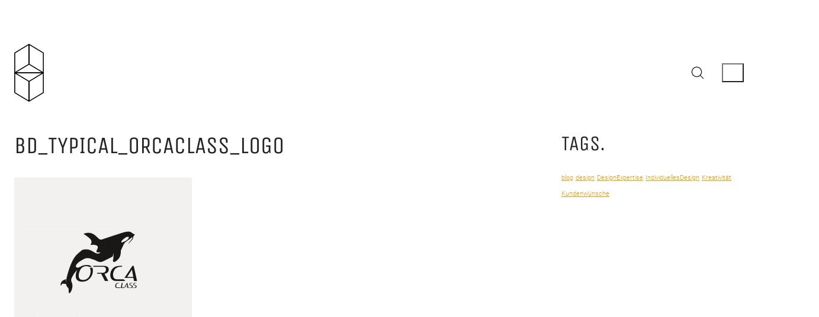

--- FILE ---
content_type: text/html; charset=UTF-8
request_url: https://bedde.de/?attachment_id=295
body_size: 66031
content:
<!DOCTYPE html>
<html class="no-js" lang="de">
<head>
	<meta charset="UTF-8">
	<meta name="viewport" content="width=device-width, initial-scale=1, minimum-scale=1">

	




<meta name='robots' content='index, follow, max-image-preview:large, max-snippet:-1, max-video-preview:-1' />

	<!-- This site is optimized with the Yoast SEO plugin v26.6 - https://yoast.com/wordpress/plugins/seo/ -->
	<title>bd_TYPICAL_OrcaClass_Logo &#8211; Bedde.de</title>
	<link rel="canonical" href="https://bedde.de/" />
	<meta property="og:locale" content="de_DE" />
	<meta property="og:type" content="article" />
	<meta property="og:title" content="bd_TYPICAL_OrcaClass_Logo &#8211; Bedde.de" />
	<meta property="og:description" content="Xi´an TYPICAL Europe Gmbh – Logo-Entwurf, 2011" />
	<meta property="og:url" content="https://bedde.de/" />
	<meta property="og:site_name" content="Bedde.de" />
	<meta property="article:modified_time" content="2016-09-01T07:05:39+00:00" />
	<meta property="og:image" content="https://bedde.de" />
	<meta property="og:image:width" content="1280" />
	<meta property="og:image:height" content="1280" />
	<meta property="og:image:type" content="image/png" />
	<meta name="twitter:card" content="summary_large_image" />
	<script type="application/ld+json" class="yoast-schema-graph">{"@context":"https://schema.org","@graph":[{"@type":"WebPage","@id":"https://bedde.de/","url":"https://bedde.de/","name":"bd_TYPICAL_OrcaClass_Logo &#8211; Bedde.de","isPartOf":{"@id":"https://bedde.de/#website"},"primaryImageOfPage":{"@id":"https://bedde.de/#primaryimage"},"image":{"@id":"https://bedde.de/#primaryimage"},"thumbnailUrl":"https://bedde.de/wp-content/uploads/2016/06/bd_TYPICAL_OrcaClass_Logo.png","datePublished":"2016-09-01T07:05:18+00:00","dateModified":"2016-09-01T07:05:39+00:00","breadcrumb":{"@id":"https://bedde.de/#breadcrumb"},"inLanguage":"de","potentialAction":[{"@type":"ReadAction","target":["https://bedde.de/"]}]},{"@type":"ImageObject","inLanguage":"de","@id":"https://bedde.de/#primaryimage","url":"https://bedde.de/wp-content/uploads/2016/06/bd_TYPICAL_OrcaClass_Logo.png","contentUrl":"https://bedde.de/wp-content/uploads/2016/06/bd_TYPICAL_OrcaClass_Logo.png","width":1280,"height":1280,"caption":"Xi´an TYPICAL Europe Gmbh – Logo-Entwurf, 2011"},{"@type":"BreadcrumbList","@id":"https://bedde.de/#breadcrumb","itemListElement":[{"@type":"ListItem","position":1,"name":"Startseite","item":"https://bedde.de/"},{"@type":"ListItem","position":2,"name":"bd_TYPICAL_OrcaClass_Logo"}]},{"@type":"WebSite","@id":"https://bedde.de/#website","url":"https://bedde.de/","name":"bedde.de – Bettina Wassermann","description":"Grafische &amp; 3dimensionale Gestaltung","publisher":{"@id":"https://bedde.de/#organization"},"potentialAction":[{"@type":"SearchAction","target":{"@type":"EntryPoint","urlTemplate":"https://bedde.de/?s={search_term_string}"},"query-input":{"@type":"PropertyValueSpecification","valueRequired":true,"valueName":"search_term_string"}}],"inLanguage":"de"},{"@type":"Organization","@id":"https://bedde.de/#organization","name":"Bettina Wassermann // 2 & 3dimensionale Gestaltung","url":"https://bedde.de/","logo":{"@type":"ImageObject","inLanguage":"de","@id":"https://bedde.de/#/schema/logo/image/","url":"https://bedde.de/wp-content/uploads/2016/11/bd_Logo-1.jpg","contentUrl":"https://bedde.de/wp-content/uploads/2016/11/bd_Logo-1.jpg","width":580,"height":580,"caption":"Bettina Wassermann // 2 & 3dimensionale Gestaltung"},"image":{"@id":"https://bedde.de/#/schema/logo/image/"}}]}</script>
	<!-- / Yoast SEO plugin. -->



<link rel="alternate" type="application/rss+xml" title="Bedde.de &raquo; Feed" href="https://bedde.de/feed/" />
<link rel="alternate" type="application/rss+xml" title="Bedde.de &raquo; Kommentar-Feed" href="https://bedde.de/comments/feed/" />
<link rel="alternate" type="application/rss+xml" title="Bedde.de &raquo; bd_TYPICAL_OrcaClass_Logo-Kommentar-Feed" href="https://bedde.de/?attachment_id=295/feed/" />
<link id='omgf-preload-0' rel='preload' href='//bedde.de/wp-content/uploads/omgf/typolab-roboto-font-font-1/roboto-normal-latin-ext-300.woff2?ver=1667150039' as='font' type='font/woff2' crossorigin />
<link id='omgf-preload-1' rel='preload' href='//bedde.de/wp-content/uploads/omgf/typolab-roboto-font-font-1/roboto-normal-latin-300.woff2?ver=1667150039' as='font' type='font/woff2' crossorigin />
<link id='omgf-preload-2' rel='preload' href='//bedde.de/wp-content/uploads/omgf/typolab-roboto-font-font-2/roboto-normal-latin-ext-400.woff2?ver=1667150039' as='font' type='font/woff2' crossorigin />
<link id='omgf-preload-3' rel='preload' href='//bedde.de/wp-content/uploads/omgf/typolab-roboto-font-font-2/roboto-normal-latin-400.woff2?ver=1667150039' as='font' type='font/woff2' crossorigin />
<link id='omgf-preload-4' rel='preload' href='//bedde.de/wp-content/uploads/omgf/typolab-spartan-font-6/spartan-normal-latin-ext-300.woff2?ver=1667150039' as='font' type='font/woff2' crossorigin />
<link id='omgf-preload-5' rel='preload' href='//bedde.de/wp-content/uploads/omgf/typolab-spartan-font-6/spartan-normal-latin-300.woff2?ver=1667150039' as='font' type='font/woff2' crossorigin />
<link id='omgf-preload-6' rel='preload' href='//bedde.de/wp-content/uploads/omgf/typolab-unica-one-font-font-4/unica-one-normal-latin-ext-400.woff2?ver=1667150039' as='font' type='font/woff2' crossorigin />
<link id='omgf-preload-7' rel='preload' href='//bedde.de/wp-content/uploads/omgf/typolab-unica-one-font-font-4/unica-one-normal-latin-400.woff2?ver=1667150039' as='font' type='font/woff2' crossorigin />
<link rel="alternate" title="oEmbed (JSON)" type="application/json+oembed" href="https://bedde.de/wp-json/oembed/1.0/embed?url=https%3A%2F%2Fbedde.de%2F%3Fattachment_id%3D295" />
<link rel="alternate" title="oEmbed (XML)" type="text/xml+oembed" href="https://bedde.de/wp-json/oembed/1.0/embed?url=https%3A%2F%2Fbedde.de%2F%3Fattachment_id%3D295&#038;format=xml" />
<style id='wp-img-auto-sizes-contain-inline-css'>
img:is([sizes=auto i],[sizes^="auto," i]){contain-intrinsic-size:3000px 1500px}
/*# sourceURL=wp-img-auto-sizes-contain-inline-css */
</style>
<link rel='stylesheet' id='kalium-css-loaders-css' href='https://bedde.de/wp-content/themes/kalium/assets/css/loaders.min.css?ver=4.5.1.1767614773' media='all' />
<style id='wp-emoji-styles-inline-css'>

	img.wp-smiley, img.emoji {
		display: inline !important;
		border: none !important;
		box-shadow: none !important;
		height: 1em !important;
		width: 1em !important;
		margin: 0 0.07em !important;
		vertical-align: -0.1em !important;
		background: none !important;
		padding: 0 !important;
	}
/*# sourceURL=wp-emoji-styles-inline-css */
</style>
<style id='wp-block-library-inline-css'>
:root{--wp-block-synced-color:#7a00df;--wp-block-synced-color--rgb:122,0,223;--wp-bound-block-color:var(--wp-block-synced-color);--wp-editor-canvas-background:#ddd;--wp-admin-theme-color:#007cba;--wp-admin-theme-color--rgb:0,124,186;--wp-admin-theme-color-darker-10:#006ba1;--wp-admin-theme-color-darker-10--rgb:0,107,160.5;--wp-admin-theme-color-darker-20:#005a87;--wp-admin-theme-color-darker-20--rgb:0,90,135;--wp-admin-border-width-focus:2px}@media (min-resolution:192dpi){:root{--wp-admin-border-width-focus:1.5px}}.wp-element-button{cursor:pointer}:root .has-very-light-gray-background-color{background-color:#eee}:root .has-very-dark-gray-background-color{background-color:#313131}:root .has-very-light-gray-color{color:#eee}:root .has-very-dark-gray-color{color:#313131}:root .has-vivid-green-cyan-to-vivid-cyan-blue-gradient-background{background:linear-gradient(135deg,#00d084,#0693e3)}:root .has-purple-crush-gradient-background{background:linear-gradient(135deg,#34e2e4,#4721fb 50%,#ab1dfe)}:root .has-hazy-dawn-gradient-background{background:linear-gradient(135deg,#faaca8,#dad0ec)}:root .has-subdued-olive-gradient-background{background:linear-gradient(135deg,#fafae1,#67a671)}:root .has-atomic-cream-gradient-background{background:linear-gradient(135deg,#fdd79a,#004a59)}:root .has-nightshade-gradient-background{background:linear-gradient(135deg,#330968,#31cdcf)}:root .has-midnight-gradient-background{background:linear-gradient(135deg,#020381,#2874fc)}:root{--wp--preset--font-size--normal:16px;--wp--preset--font-size--huge:42px}.has-regular-font-size{font-size:1em}.has-larger-font-size{font-size:2.625em}.has-normal-font-size{font-size:var(--wp--preset--font-size--normal)}.has-huge-font-size{font-size:var(--wp--preset--font-size--huge)}.has-text-align-center{text-align:center}.has-text-align-left{text-align:left}.has-text-align-right{text-align:right}.has-fit-text{white-space:nowrap!important}#end-resizable-editor-section{display:none}.aligncenter{clear:both}.items-justified-left{justify-content:flex-start}.items-justified-center{justify-content:center}.items-justified-right{justify-content:flex-end}.items-justified-space-between{justify-content:space-between}.screen-reader-text{border:0;clip-path:inset(50%);height:1px;margin:-1px;overflow:hidden;padding:0;position:absolute;width:1px;word-wrap:normal!important}.screen-reader-text:focus{background-color:#ddd;clip-path:none;color:#444;display:block;font-size:1em;height:auto;left:5px;line-height:normal;padding:15px 23px 14px;text-decoration:none;top:5px;width:auto;z-index:100000}html :where(.has-border-color){border-style:solid}html :where([style*=border-top-color]){border-top-style:solid}html :where([style*=border-right-color]){border-right-style:solid}html :where([style*=border-bottom-color]){border-bottom-style:solid}html :where([style*=border-left-color]){border-left-style:solid}html :where([style*=border-width]){border-style:solid}html :where([style*=border-top-width]){border-top-style:solid}html :where([style*=border-right-width]){border-right-style:solid}html :where([style*=border-bottom-width]){border-bottom-style:solid}html :where([style*=border-left-width]){border-left-style:solid}html :where(img[class*=wp-image-]){height:auto;max-width:100%}:where(figure){margin:0 0 1em}html :where(.is-position-sticky){--wp-admin--admin-bar--position-offset:var(--wp-admin--admin-bar--height,0px)}@media screen and (max-width:600px){html :where(.is-position-sticky){--wp-admin--admin-bar--position-offset:0px}}

/*# sourceURL=wp-block-library-inline-css */
</style><style id='wp-block-paragraph-inline-css'>
.is-small-text{font-size:.875em}.is-regular-text{font-size:1em}.is-large-text{font-size:2.25em}.is-larger-text{font-size:3em}.has-drop-cap:not(:focus):first-letter{float:left;font-size:8.4em;font-style:normal;font-weight:100;line-height:.68;margin:.05em .1em 0 0;text-transform:uppercase}body.rtl .has-drop-cap:not(:focus):first-letter{float:none;margin-left:.1em}p.has-drop-cap.has-background{overflow:hidden}:root :where(p.has-background){padding:1.25em 2.375em}:where(p.has-text-color:not(.has-link-color)) a{color:inherit}p.has-text-align-left[style*="writing-mode:vertical-lr"],p.has-text-align-right[style*="writing-mode:vertical-rl"]{rotate:180deg}
/*# sourceURL=https://bedde.de/wp-includes/blocks/paragraph/style.min.css */
</style>
<style id='global-styles-inline-css'>
:root{--wp--preset--aspect-ratio--square: 1;--wp--preset--aspect-ratio--4-3: 4/3;--wp--preset--aspect-ratio--3-4: 3/4;--wp--preset--aspect-ratio--3-2: 3/2;--wp--preset--aspect-ratio--2-3: 2/3;--wp--preset--aspect-ratio--16-9: 16/9;--wp--preset--aspect-ratio--9-16: 9/16;--wp--preset--color--black: #000000;--wp--preset--color--cyan-bluish-gray: #abb8c3;--wp--preset--color--white: #ffffff;--wp--preset--color--pale-pink: #f78da7;--wp--preset--color--vivid-red: #cf2e2e;--wp--preset--color--luminous-vivid-orange: #ff6900;--wp--preset--color--luminous-vivid-amber: #fcb900;--wp--preset--color--light-green-cyan: #7bdcb5;--wp--preset--color--vivid-green-cyan: #00d084;--wp--preset--color--pale-cyan-blue: #8ed1fc;--wp--preset--color--vivid-cyan-blue: #0693e3;--wp--preset--color--vivid-purple: #9b51e0;--wp--preset--color--color-1: #e09a0e;--wp--preset--color--color-2: #ca8b0d;--wp--preset--color--color-3: #242321;--wp--preset--color--color-4: #242321;--wp--preset--color--color-5: #ffffff;--wp--preset--color--color-6: #ece9e4;--wp--preset--color--color-7: #ffffff;--wp--preset--color--color-8: #EEEEEE;--wp--preset--gradient--vivid-cyan-blue-to-vivid-purple: linear-gradient(135deg,rgb(6,147,227) 0%,rgb(155,81,224) 100%);--wp--preset--gradient--light-green-cyan-to-vivid-green-cyan: linear-gradient(135deg,rgb(122,220,180) 0%,rgb(0,208,130) 100%);--wp--preset--gradient--luminous-vivid-amber-to-luminous-vivid-orange: linear-gradient(135deg,rgb(252,185,0) 0%,rgb(255,105,0) 100%);--wp--preset--gradient--luminous-vivid-orange-to-vivid-red: linear-gradient(135deg,rgb(255,105,0) 0%,rgb(207,46,46) 100%);--wp--preset--gradient--very-light-gray-to-cyan-bluish-gray: linear-gradient(135deg,rgb(238,238,238) 0%,rgb(169,184,195) 100%);--wp--preset--gradient--cool-to-warm-spectrum: linear-gradient(135deg,rgb(74,234,220) 0%,rgb(151,120,209) 20%,rgb(207,42,186) 40%,rgb(238,44,130) 60%,rgb(251,105,98) 80%,rgb(254,248,76) 100%);--wp--preset--gradient--blush-light-purple: linear-gradient(135deg,rgb(255,206,236) 0%,rgb(152,150,240) 100%);--wp--preset--gradient--blush-bordeaux: linear-gradient(135deg,rgb(254,205,165) 0%,rgb(254,45,45) 50%,rgb(107,0,62) 100%);--wp--preset--gradient--luminous-dusk: linear-gradient(135deg,rgb(255,203,112) 0%,rgb(199,81,192) 50%,rgb(65,88,208) 100%);--wp--preset--gradient--pale-ocean: linear-gradient(135deg,rgb(255,245,203) 0%,rgb(182,227,212) 50%,rgb(51,167,181) 100%);--wp--preset--gradient--electric-grass: linear-gradient(135deg,rgb(202,248,128) 0%,rgb(113,206,126) 100%);--wp--preset--gradient--midnight: linear-gradient(135deg,rgb(2,3,129) 0%,rgb(40,116,252) 100%);--wp--preset--font-size--small: 13px;--wp--preset--font-size--medium: 20px;--wp--preset--font-size--large: 36px;--wp--preset--font-size--x-large: 42px;--wp--preset--spacing--20: min(1.129vw, calc(var(--k-block-spacing-base) / 2));--wp--preset--spacing--30: min(1.736vw, calc(var(--k-block-spacing-base) / 1.3));--wp--preset--spacing--40: min(2.258vw, var(--k-block-spacing-base));--wp--preset--spacing--50: min(2.935vw, calc(var(--k-block-spacing-base) * 1.3));--wp--preset--spacing--60: min(4.516vw, calc(var(--k-block-spacing-base) * 2));--wp--preset--spacing--70: min(9.032vw, calc(var(--k-block-spacing-base) * 4));--wp--preset--spacing--80: 5.06rem;--wp--preset--spacing--10: min(0.564vw, calc(var(--k-block-spacing-base) / 4));--wp--preset--shadow--natural: 6px 6px 9px rgba(0, 0, 0, 0.2);--wp--preset--shadow--deep: 12px 12px 50px rgba(0, 0, 0, 0.4);--wp--preset--shadow--sharp: 6px 6px 0px rgba(0, 0, 0, 0.2);--wp--preset--shadow--outlined: 6px 6px 0px -3px rgb(255, 255, 255), 6px 6px rgb(0, 0, 0);--wp--preset--shadow--crisp: 6px 6px 0px rgb(0, 0, 0);}:root { --wp--style--global--content-size: var(--k-container-max-width);--wp--style--global--wide-size: calc(var(--k-container-max-width) + var(--k-wide-align-offset) * 2); }:where(body) { margin: 0; }.wp-site-blocks > .alignleft { float: left; margin-right: 2em; }.wp-site-blocks > .alignright { float: right; margin-left: 2em; }.wp-site-blocks > .aligncenter { justify-content: center; margin-left: auto; margin-right: auto; }:where(.wp-site-blocks) > * { margin-block-start: 24px; margin-block-end: 0; }:where(.wp-site-blocks) > :first-child { margin-block-start: 0; }:where(.wp-site-blocks) > :last-child { margin-block-end: 0; }:root { --wp--style--block-gap: 24px; }:root :where(.is-layout-flow) > :first-child{margin-block-start: 0;}:root :where(.is-layout-flow) > :last-child{margin-block-end: 0;}:root :where(.is-layout-flow) > *{margin-block-start: 24px;margin-block-end: 0;}:root :where(.is-layout-constrained) > :first-child{margin-block-start: 0;}:root :where(.is-layout-constrained) > :last-child{margin-block-end: 0;}:root :where(.is-layout-constrained) > *{margin-block-start: 24px;margin-block-end: 0;}:root :where(.is-layout-flex){gap: 24px;}:root :where(.is-layout-grid){gap: 24px;}.is-layout-flow > .alignleft{float: left;margin-inline-start: 0;margin-inline-end: 2em;}.is-layout-flow > .alignright{float: right;margin-inline-start: 2em;margin-inline-end: 0;}.is-layout-flow > .aligncenter{margin-left: auto !important;margin-right: auto !important;}.is-layout-constrained > .alignleft{float: left;margin-inline-start: 0;margin-inline-end: 2em;}.is-layout-constrained > .alignright{float: right;margin-inline-start: 2em;margin-inline-end: 0;}.is-layout-constrained > .aligncenter{margin-left: auto !important;margin-right: auto !important;}.is-layout-constrained > :where(:not(.alignleft):not(.alignright):not(.alignfull)){max-width: var(--wp--style--global--content-size);margin-left: auto !important;margin-right: auto !important;}.is-layout-constrained > .alignwide{max-width: var(--wp--style--global--wide-size);}body .is-layout-flex{display: flex;}.is-layout-flex{flex-wrap: wrap;align-items: center;}.is-layout-flex > :is(*, div){margin: 0;}body .is-layout-grid{display: grid;}.is-layout-grid > :is(*, div){margin: 0;}body{padding-top: 0px;padding-right: 0px;padding-bottom: 0px;padding-left: 0px;}a:where(:not(.wp-element-button)){text-decoration: underline;}:root :where(.wp-element-button, .wp-block-button__link){background-color: #32373c;border-width: 0;color: #fff;font-family: inherit;font-size: inherit;font-style: inherit;font-weight: inherit;letter-spacing: inherit;line-height: inherit;padding-top: calc(0.667em + 2px);padding-right: calc(1.333em + 2px);padding-bottom: calc(0.667em + 2px);padding-left: calc(1.333em + 2px);text-decoration: none;text-transform: inherit;}.has-black-color{color: var(--wp--preset--color--black) !important;}.has-cyan-bluish-gray-color{color: var(--wp--preset--color--cyan-bluish-gray) !important;}.has-white-color{color: var(--wp--preset--color--white) !important;}.has-pale-pink-color{color: var(--wp--preset--color--pale-pink) !important;}.has-vivid-red-color{color: var(--wp--preset--color--vivid-red) !important;}.has-luminous-vivid-orange-color{color: var(--wp--preset--color--luminous-vivid-orange) !important;}.has-luminous-vivid-amber-color{color: var(--wp--preset--color--luminous-vivid-amber) !important;}.has-light-green-cyan-color{color: var(--wp--preset--color--light-green-cyan) !important;}.has-vivid-green-cyan-color{color: var(--wp--preset--color--vivid-green-cyan) !important;}.has-pale-cyan-blue-color{color: var(--wp--preset--color--pale-cyan-blue) !important;}.has-vivid-cyan-blue-color{color: var(--wp--preset--color--vivid-cyan-blue) !important;}.has-vivid-purple-color{color: var(--wp--preset--color--vivid-purple) !important;}.has-color-1-color{color: var(--wp--preset--color--color-1) !important;}.has-color-2-color{color: var(--wp--preset--color--color-2) !important;}.has-color-3-color{color: var(--wp--preset--color--color-3) !important;}.has-color-4-color{color: var(--wp--preset--color--color-4) !important;}.has-color-5-color{color: var(--wp--preset--color--color-5) !important;}.has-color-6-color{color: var(--wp--preset--color--color-6) !important;}.has-color-7-color{color: var(--wp--preset--color--color-7) !important;}.has-color-8-color{color: var(--wp--preset--color--color-8) !important;}.has-black-background-color{background-color: var(--wp--preset--color--black) !important;}.has-cyan-bluish-gray-background-color{background-color: var(--wp--preset--color--cyan-bluish-gray) !important;}.has-white-background-color{background-color: var(--wp--preset--color--white) !important;}.has-pale-pink-background-color{background-color: var(--wp--preset--color--pale-pink) !important;}.has-vivid-red-background-color{background-color: var(--wp--preset--color--vivid-red) !important;}.has-luminous-vivid-orange-background-color{background-color: var(--wp--preset--color--luminous-vivid-orange) !important;}.has-luminous-vivid-amber-background-color{background-color: var(--wp--preset--color--luminous-vivid-amber) !important;}.has-light-green-cyan-background-color{background-color: var(--wp--preset--color--light-green-cyan) !important;}.has-vivid-green-cyan-background-color{background-color: var(--wp--preset--color--vivid-green-cyan) !important;}.has-pale-cyan-blue-background-color{background-color: var(--wp--preset--color--pale-cyan-blue) !important;}.has-vivid-cyan-blue-background-color{background-color: var(--wp--preset--color--vivid-cyan-blue) !important;}.has-vivid-purple-background-color{background-color: var(--wp--preset--color--vivid-purple) !important;}.has-color-1-background-color{background-color: var(--wp--preset--color--color-1) !important;}.has-color-2-background-color{background-color: var(--wp--preset--color--color-2) !important;}.has-color-3-background-color{background-color: var(--wp--preset--color--color-3) !important;}.has-color-4-background-color{background-color: var(--wp--preset--color--color-4) !important;}.has-color-5-background-color{background-color: var(--wp--preset--color--color-5) !important;}.has-color-6-background-color{background-color: var(--wp--preset--color--color-6) !important;}.has-color-7-background-color{background-color: var(--wp--preset--color--color-7) !important;}.has-color-8-background-color{background-color: var(--wp--preset--color--color-8) !important;}.has-black-border-color{border-color: var(--wp--preset--color--black) !important;}.has-cyan-bluish-gray-border-color{border-color: var(--wp--preset--color--cyan-bluish-gray) !important;}.has-white-border-color{border-color: var(--wp--preset--color--white) !important;}.has-pale-pink-border-color{border-color: var(--wp--preset--color--pale-pink) !important;}.has-vivid-red-border-color{border-color: var(--wp--preset--color--vivid-red) !important;}.has-luminous-vivid-orange-border-color{border-color: var(--wp--preset--color--luminous-vivid-orange) !important;}.has-luminous-vivid-amber-border-color{border-color: var(--wp--preset--color--luminous-vivid-amber) !important;}.has-light-green-cyan-border-color{border-color: var(--wp--preset--color--light-green-cyan) !important;}.has-vivid-green-cyan-border-color{border-color: var(--wp--preset--color--vivid-green-cyan) !important;}.has-pale-cyan-blue-border-color{border-color: var(--wp--preset--color--pale-cyan-blue) !important;}.has-vivid-cyan-blue-border-color{border-color: var(--wp--preset--color--vivid-cyan-blue) !important;}.has-vivid-purple-border-color{border-color: var(--wp--preset--color--vivid-purple) !important;}.has-color-1-border-color{border-color: var(--wp--preset--color--color-1) !important;}.has-color-2-border-color{border-color: var(--wp--preset--color--color-2) !important;}.has-color-3-border-color{border-color: var(--wp--preset--color--color-3) !important;}.has-color-4-border-color{border-color: var(--wp--preset--color--color-4) !important;}.has-color-5-border-color{border-color: var(--wp--preset--color--color-5) !important;}.has-color-6-border-color{border-color: var(--wp--preset--color--color-6) !important;}.has-color-7-border-color{border-color: var(--wp--preset--color--color-7) !important;}.has-color-8-border-color{border-color: var(--wp--preset--color--color-8) !important;}.has-vivid-cyan-blue-to-vivid-purple-gradient-background{background: var(--wp--preset--gradient--vivid-cyan-blue-to-vivid-purple) !important;}.has-light-green-cyan-to-vivid-green-cyan-gradient-background{background: var(--wp--preset--gradient--light-green-cyan-to-vivid-green-cyan) !important;}.has-luminous-vivid-amber-to-luminous-vivid-orange-gradient-background{background: var(--wp--preset--gradient--luminous-vivid-amber-to-luminous-vivid-orange) !important;}.has-luminous-vivid-orange-to-vivid-red-gradient-background{background: var(--wp--preset--gradient--luminous-vivid-orange-to-vivid-red) !important;}.has-very-light-gray-to-cyan-bluish-gray-gradient-background{background: var(--wp--preset--gradient--very-light-gray-to-cyan-bluish-gray) !important;}.has-cool-to-warm-spectrum-gradient-background{background: var(--wp--preset--gradient--cool-to-warm-spectrum) !important;}.has-blush-light-purple-gradient-background{background: var(--wp--preset--gradient--blush-light-purple) !important;}.has-blush-bordeaux-gradient-background{background: var(--wp--preset--gradient--blush-bordeaux) !important;}.has-luminous-dusk-gradient-background{background: var(--wp--preset--gradient--luminous-dusk) !important;}.has-pale-ocean-gradient-background{background: var(--wp--preset--gradient--pale-ocean) !important;}.has-electric-grass-gradient-background{background: var(--wp--preset--gradient--electric-grass) !important;}.has-midnight-gradient-background{background: var(--wp--preset--gradient--midnight) !important;}.has-small-font-size{font-size: var(--wp--preset--font-size--small) !important;}.has-medium-font-size{font-size: var(--wp--preset--font-size--medium) !important;}.has-large-font-size{font-size: var(--wp--preset--font-size--large) !important;}.has-x-large-font-size{font-size: var(--wp--preset--font-size--x-large) !important;}
/*# sourceURL=global-styles-inline-css */
</style>

<link rel='stylesheet' id='typolab-roboto-font-font-1-css' href='//bedde.de/wp-content/uploads/omgf/typolab-roboto-font-font-1/typolab-roboto-font-font-1.css?ver=1667150039' media='all' />
<link rel='stylesheet' id='typolab-roboto-font-font-2-css' href='//bedde.de/wp-content/uploads/omgf/typolab-roboto-font-font-2/typolab-roboto-font-font-2.css?ver=1667150039' media='all' />
<link rel='stylesheet' id='typolab-unica-one-font-font-4-css' href='//bedde.de/wp-content/uploads/omgf/typolab-unica-one-font-font-4/typolab-unica-one-font-font-4.css?ver=1667150039' media='all' />
<link rel='stylesheet' id='kalium-child-css' href='https://bedde.de/wp-content/themes/kalium-child/style.css?ver=6.9' media='all' />
<link rel='stylesheet' id='kalium-theme-bootstrap-css' href='https://bedde.de/wp-content/themes/kalium/assets/css/bootstrap.min.css?ver=4.5.1.1767614773' media='all' />
<link rel='stylesheet' id='kalium-theme-base-css' href='https://bedde.de/wp-content/themes/kalium/assets/css/base.min.css?ver=4.5.1.1767614773' media='all' />
<link rel='stylesheet' id='kalium-theme-portfolio-css' href='https://bedde.de/wp-content/themes/kalium/assets/css/portfolio.min.css?ver=4.5.1.1767614773' media='all' />
<link rel='stylesheet' id='kalium-theme-wpbakery-css' href='https://bedde.de/wp-content/themes/kalium/assets/css/wpbakery.min.css?ver=4.5.1.1767614773' media='all' />
<link rel='stylesheet' id='kalium-theme-icons-default-css' href='https://bedde.de/wp-content/themes/kalium/assets/icons/main.min.css?ver=4.5.1.1767614773' media='all' />
<link rel='stylesheet' id='kalium-theme-style-css' href='https://bedde.de/wp-content/themes/kalium/style.css?ver=4.5.1.1767614773' media='all' />
<script type="text/javascript">
/* <![CDATA[ */
/**
 * @package kalium
 * @version 4.5.1
 * @author  Laborator
 * @see     {@link https://kaliumtheme.com}
 * @build   1767614751
 */
!function(){"use strict";const n="kalium",o=`dataLayer${(n=>{const o="0123456789abcdef";let t="";for(let a=0;a<n;a++){const n=Math.floor(16*Math.random());t+=o.charAt(n)}return t})(6)}`;window[o]=window[o]||[],window[n]=function(){window[o].push(arguments)},window.labThemeAPI=n,window.labThemeDataLayer=o}();

/* ]]> */
</script>
<script type="text/javascript">
/* <![CDATA[ */
var ajaxurl = ajaxurl || "https:\/\/bedde.de\/wp-admin\/admin-ajax.php";
/* ]]> */
</script>
	<script>
		document.addEventListener("load",(function(e){if("loading"===document.readyState&&"IMG"===e.target.tagName&&e.target.complete){var t=e.target.parentElement;"PICTURE"===t.tagName&&(t=t.parentElement),t.classList.contains("image-placeholder")&&t.classList.add("loaded")}}),!0);
	</script>
	<script>window.wpb_disable_full_width_row_js = true</script><script type="text/javascript">
/* <![CDATA[ */
kalium( 'set', 'mediaPlayer', {"handler":"kalium-videojs","options":{"autoplay":"no","loop":false,"skin":"minimal","useDefaultYouTubePlayer":false,"libraryLoadStrategy":"viewport"}} );
/* ]]> */
</script>

<style data-font-appearance-settings>.site-header .top-header-bar {
	font-size: 14px;
}</style><style data-custom-selectors>body, p {font-family:"Roboto";font-style:normal;font-weight:300}</style>
<style data-custom-selectors>h1, .h1, .page-heading h1, h2, .h2, .page-heading h2, h3, .h3, .page-heading h3, h4, .h4, .page-heading h4, h5, .h5, .page-heading h5, h6, .h6, .page-heading h6 {font-family:"Roboto";font-style:normal;font-weight:normal;text-transform:uppercase}.button {font-family:"Roboto";font-style:normal;font-weight:normal;text-transform:uppercase}.blog-posts .post-item .post-details .post-title {font-family:"Roboto";font-style:normal;font-weight:normal;text-transform:uppercase;font-size:28px}.post-navigation--label strong {font-family:"Roboto";font-style:normal;font-weight:normal;text-transform:uppercase}.single-post .post .post-share-networks .share-title {font-family:"Roboto";font-style:normal;font-weight:normal;text-transform:uppercase}</style>
<style data-custom-selectors>h1, .h1, .page-heading h1, h2, .h2, .page-heading h2, h3, .h3, .page-heading h3, h4, .h4, .page-heading h4, h5, .h5, .page-heading h5, h6, .h6, .page-heading h6 {font-family:"Unica One";font-style:normal;font-weight:normal;text-transform:uppercase}.button {font-family:"Unica One";font-style:normal;font-weight:normal;text-transform:uppercase}.blog-posts .post-item .post-details .post-title {font-family:"Unica One";font-style:normal;font-weight:normal;text-transform:uppercase;font-size:28px}.post-navigation--label strong {font-family:"Unica One";font-style:normal;font-weight:normal;text-transform:uppercase}.single-post .post .post-share-networks .share-title {font-family:"Unica One";font-style:normal;font-weight:normal;text-transform:uppercase}.post-navigation .post-navigation__column .adjacent-post-link adjacent-post-link--prev adjacent-post-link--has-icon adjacent-post-link--arrow-left .adjacent-post-link__text {font-family:"Unica One";font-style:normal;font-weight:normal;text-transform:capitalize}</style>
<script type="text/javascript" src="https://bedde.de/wp-includes/js/jquery/jquery.min.js?ver=3.7.1" id="jquery-core-js"></script>
<script type="text/javascript" src="https://bedde.de/wp-includes/js/jquery/jquery-migrate.min.js?ver=3.4.1" id="jquery-migrate-js"></script>
<script></script><link rel="https://api.w.org/" href="https://bedde.de/wp-json/" /><link rel="alternate" title="JSON" type="application/json" href="https://bedde.de/wp-json/wp/v2/media/295" /><link rel="EditURI" type="application/rsd+xml" title="RSD" href="https://bedde.de/xmlrpc.php?rsd" />
<meta name="generator" content="WordPress 6.9" />
<link rel='shortlink' href='https://bedde.de/?p=295' />
<!-- Analytics by WP Statistics - https://wp-statistics.com -->
<script type="text/javascript">
/* <![CDATA[ */
kalium( 'set', 'assetsUrl', 'https://bedde.de/wp-content/themes/kalium/assets/' );
kalium( 'set', 'lightboxSettings', {"colorScheme":"dark","backdropImage":false,"captions":true,"fullscreen":true,"download":null,"counter":true,"hideControls":3000,"thumbnails":true,"collapseThumbnails":true,"autoplay":true,"autoplayInterval":5000,"zoom":true,"zoomScale":"","videoAutoplay":true} );
kalium( 'set', 'mobileMenuBreakpoint', 768 );
kalium( 'set', 'debugMode', false );
/* ]]> */
</script>
<style data-inline-style="mobile-menu-breakpoint">@media (min-width: 769px) {.mobile-menu,.mobile-menu-close,.mobile-menu-overlay,.header-block .header-block__item--mobile-menu-toggle{display: none;}}@media (max-width: 768px) {.header-block .header-block__item--standard-menu{display: none;}}</style>
<style data-inline-style>.header-logo.logo-image{--k-logo-width: 50px;--k-logo-height: 98px;}</style>
<meta name="generator" content="Powered by WPBakery Page Builder - drag and drop page builder for WordPress."/>
<style data-inline-style>.image-placeholder{--k-placeholder-bg: #eeeeee;--k-loader-color: #ffffff;--k-loader-size: 35px;}</style>
<style data-inline-style="link-style">/**
 * @package kalium
 * @version 4.5.1
 * @author  Laborator
 * @see     {@link https://kaliumtheme.com}
 * @build   1767614758
 */
:root{--k-ls-enabled:var(--k-on);--k-ls-hovered:var(--k-off);--k-ls-transition-duration:var(--k-transition-duration-1);--k-ls-transition-left-to-right:var(--k-ls-transition-duration),background-position 0s var(--k-ls-transition-duration);--k-ls-color-value:currentColor;--k-ls-color-hover-value:currentColor}.link-style :is(p>a,strong>a,em>a,li:not([class]) a,.link,.links>a,.all-links a):where(:not(.button)),.link-style>a{--k-utdk031:var(--k-ls-enabled) var(--k-ls-hovered) var(--k-ls-color-hover-value);--k-utdk034:var(--k-ls-enabled) var(--k-ls-color-value);--k-ls-color:var(--k-utdk031,var(--k-utdk034))}:root{--k-ls-transition-value:all var(--k-ls-transition-duration) ease-in-out}.link-style :is(p>a,strong>a,em>a,li:not([class]) a,.link,.links>a,.all-links a):where(:not(.button)),.link-style>a{--k-utdk036:var(--k-ls-enabled) var(--k-ls-transition-value);--k-ls-transition:var(--k-utdk036)}:root{--k-ls-line-thickness-value:0.09375em}.link-style :is(p>a,strong>a,em>a,li:not([class]) a,.link,.links>a,.all-links a):where(:not(.button)),.link-style>a{--k-utdk043:var(--k-ls-enabled) var(--k-ls-line-thickness-value);--k-ls-line-thickness:var(--k-utdk043)}:root{--k-ls-line-position-value:100%}.link-style :is(p>a,strong>a,em>a,li:not([class]) a,.link,.links>a,.all-links a):where(:not(.button)),.link-style>a{--k-utdk04a:var(--k-ls-enabled) var(--k-ls-line-position-value);--k-ls-line-position:var(--k-utdk04a)}:root{--k-ls-line-direction-value:0%;--k-ls-line-direction-hover-value:0%}.link-style :is(p>a,strong>a,em>a,li:not([class]) a,.link,.links>a,.all-links a):where(:not(.button)),.link-style>a{--k-utdk04x:var(--k-ls-enabled) var(--k-ls-hovered) var(--k-ls-line-direction-hover-value);--k-utdk05f:var(--k-ls-enabled) var(--k-ls-line-direction-value);--k-ls-line-direction:var(--k-utdk04x,var(--k-utdk05f))}:root{--k-ls-line-width-value:0%;--k-ls-line-width-hover-value:100%}.link-style :is(p>a,strong>a,em>a,li:not([class]) a,.link,.links>a,.all-links a):where(:not(.button)),.link-style>a{--k-utdk05o:var(--k-ls-enabled) var(--k-ls-hovered) var(--k-ls-line-width-hover-value);--k-utdk05z:var(--k-ls-enabled) var(--k-ls-line-width-value);--k-ls-line-width:var(--k-utdk05o,var(--k-utdk05z))}.link-style :is(p>a,strong>a,em>a,li:not([class]) a,.link,.links>a,.all-links a):where(:not(.button)),.link-style>a{--k-utdk06z:var(--k-ls-enabled) var(--k-ls-is-outside-in) linear-gradient(90deg,var(--k-ls-color) 0 0) 0% var(--k-ls-line-position)/var(--k-ls-line-width) var(--k-ls-line-thickness) no-repeat,linear-gradient(90deg,var(--k-ls-color) 0 0) 100% var(--k-ls-line-position)/var(--k-ls-line-width) var(--k-ls-line-thickness) no-repeat;--k-utdk07o:var(--k-ls-enabled) linear-gradient(90deg,var(--k-ls-color) 0 0) var(--k-ls-line-direction) var(--k-ls-line-position)/var(--k-ls-line-width) var(--k-ls-line-thickness) no-repeat;--k-ls-line-bg:var(--k-utdk06z,var(--k-utdk07o));background:var(--k-ls-line-bg);text-decoration:none;transition:var(--k-ls-transition)}.link-style :is(p>a,strong>a,em>a,li:not([class]) a,.link,.links>a,.all-links a):where(:not(.button)):hover,.link-style>a:hover{--k-ls-hovered:var(--k-on)}.link-style-reverse .link-style :is(p>a,strong>a,em>a,li:not([class]) a,.link,.links>a,.all-links a):where(:not(.button)),.link-style-reverse .link-style>a{--k-ls-hovered:var(--k-on)}.link-style-reverse .link-style :is(p>a,strong>a,em>a,li:not([class]) a,.link,.links>a,.all-links a):where(:not(.button)):hover,.link-style-reverse .link-style>a:hover{--k-ls-hovered:var(--k-off)}</style>
<link rel="icon" href="https://bedde.de/wp-content/uploads/2024/09/bd_Logo_Favicon-32x32.jpg" sizes="32x32" />
<link rel="icon" href="https://bedde.de/wp-content/uploads/2024/09/bd_Logo_Favicon-192x192.jpg" sizes="192x192" />
<link rel="apple-touch-icon" href="https://bedde.de/wp-content/uploads/2024/09/bd_Logo_Favicon-180x180.jpg" />
<meta name="msapplication-TileImage" content="https://bedde.de/wp-content/uploads/2024/09/bd_Logo_Favicon-270x270.jpg" />
		<style id="wp-custom-css">
			/* Laborator Custom CSS (MAIN) - migrated styles */
/* ===========================================================
Custom modification only for AGENCY Demo - START
=========================================================== */

body {
	line-height: 1.5;
	font-family: "Roboto", Arial, sans-serif;
} 

/* Homepage: Auto Type Line Height */
.wpb_wrapper .auto-type-element {
	line-height: 70px;
	font-family: "Unica One", Arial, sans-serif;
	letter-spacing: 0.2em:
}

.adjacent-post-link__text-primary
 {
	line-height: 35px;
	font-family: "Unica One", Arial, sans-serif;
}

p {
	font-family: "Roboto", Arial, sans-serif;
}

/* Homepage: Auto Type Black Block */
.wpb_wrapper .auto-type-element span.block {
	background: #000;
	color: #fff;
	padding: 5px 10px;
}

/* Homepage: Auto Type changes for 768px and below screen sizes */
@media screen and (max-width: 768px) {
	/* Homepage: Auto Type Line Height */
	.wpb_wrapper .auto-type-element {
    	line-height: normal;
	}
	
	/* Homepage: Auto Type Black Block */
	.wpb_wrapper .auto-type-element span.block {
		padding: 0px 8px;
	}
}

/* Blog: Comments Leave a Reply Background */
.post-comment-form {
	background: #fff;
}

/* Blog: Comments Caret */
.single-post .post-comments:before {
	border-color: #f2f2f2 transparent transparent transparent;
}

/* Contact: Input Border Bottom Color */
.contact-form input, .contact-form textarea {
    border-bottom-color: #dadada;
}

/* Contact: Textarea Lines */
.contact-form textarea {
    background-image: linear-gradient(#dadada 1px, transparent 1px);
}

/* Fields: Remove White Background */
.contact-form input,
.comment-form input {
	background-color: transparent;
}

/* Portfolio: Thumbnail */
.portfolio-holder .thumb {
	position: initial;
}

/* Portfolio: Category Color on Hover */
.portfolio-holder .thumb .hover-state .info p a:hover {
	color: #222;
}

/* Portfolio: Likes Background */
.single-portfolio-holder .social .likes {
	background: #fff;
}

/* Blog: Search Background Color in Sidebar */
.widget.widget_product_search .search-bar input[name="s"], 
.widget.widget_search .search-bar input[name="s"] {
	background: #EEE;
}

/* Blog: Hide underline from titles */
.blog-posts .post-item .post-details .post-title a:after {
	display: none;
}

/* Custom CSS made by Laborator :END*/
@media only screen and (max-width: 768px) {
    .no-margin-desktop .vc_column-inner {
        padding-left: 15px !important;
        padding-right: 15px !important;
    }
}
/* ===========================================================
Custom modification only for AGENCY Demo - END
=========================================================== */

/* ===========================================================
User CSS modifications
=========================================================== */
.example {
 	color: red !important;
}		</style>
		<style data-inline-style="theme-options-styles">:root{--k-header-menu-trigger-color: var(--k-header-link-color);--k-header-menu-trigger-hover-color: var(--k-header-link-hover-color);--k-header-menu-trigger-active-color: #fff;--k-header-ocs-bg: #333333;--k-header-ocs-link: #ffffff;--k-header-ocs-link-hover: #ffffff;--k-header-ocs-link-active: #ffffff;--k-header-ocs-color: #ffffff;--k-header-oct-bg: #ffffff;--k-header-oct-link-color: #333333;--k-header-oct-link-hover-color: var(--k-header-oct-link-color);--k-header-oct-link-active-color: var(--k-header-oct-link-hover-color);--k-header-oct-color: #333333;--k-header-fullscreen-bg: rgba(26,26,26,0.90);--k-content-width: 1116px;--k-color-1: #e09a0e;--k-color-2: #ca8b0d;--k-color-3: #242321;--k-color-4: #242321;--k-color-5: #ffffff;--k-color-6: #ece9e4;--k-color-7: #ffffff;--k-color-8: #EEEEEE;}.site-header > .fullscreen-menu{background-position: center center;background-repeat: no-repeat;}.header-logo{--k-logo-width: 50px;--k-logo-height: calc(var(--k-logo-width) * 740 / 379);}.page-borders{--k-site-frame-color: #ffffff;--k-site-frame-width: 24px;--k-site-frame-animation: site-frame-none;}.blog-posts{--k-post-item-border-width: 1px;--k-post-item-border-style: solid;--k-post-item-border-color: var(--k-color-6);}.search .search-results{--k-results-thumbnail-border-radius: 50% 50% 50% 50%;}</style>
<noscript><style> .wpb_animate_when_almost_visible { opacity: 1; }</style></noscript></head>
<body class="attachment wp-singular attachment-template-default single single-attachment postid-295 attachmentid-295 attachment-png wp-embed-responsive wp-theme-kalium wp-child-theme-kalium-child has-fixed-footer wpb-js-composer js-comp-ver-8.7.2 vc_responsive form-style-1 page-borders page-borders--hidden-mobile link-style-underline-animated">
<div class="page-border"></div><div class="mobile-menu mobile-menu--fullscreen mobile-menu--slide-right">

	<div class="mobile-menu__content"><div class="header-block__item header-block__item--type-content-top lb-element lb-header-legacy_header_content_top lb-header-legacy_header_content_top-1 header-row header-row--justify-center header-row--align-top"><div class="header-block__item header-block__item--type-menu-mobile lb-element lb-header-legacy_header_menu_mobile lb-header-legacy_header_menu_mobile-11 header-block__item--mobile-menu"><div class="list-nav-menu link-style"><nav class="nav-container-6 link-plain"><ul id="menu-footermenue" class="menu"><li id="menu-item-98" class="menu-item menu-item-type-post_type menu-item-object-page menu-item-98"><a href="https://bedde.de/impressum/"><span class="link">Impressum</span></a></li>
<li id="menu-item-99" class="menu-item menu-item-type-post_type menu-item-object-page menu-item-privacy-policy menu-item-99"><a rel="privacy-policy" href="https://bedde.de/datenschutzerklaerung/"><span class="link">Datenschutzerklärung</span></a></li>
<li id="menu-item-100" class="menu-item menu-item-type-post_type menu-item-object-page menu-item-100"><a href="https://bedde.de/haftungsausschluss-disclaimer/"><span class="link">Haftungsausschluss / Disclaimer</span></a></li>
</ul></nav></div></div><div class="header-block__item header-block__item--type-search-input lb-element lb-header-legacy_header_search_input lb-header-legacy_header_search_input-12">		<form role="search" method="get" class="search-form" action="https://bedde.de/">
			<label>
				<i class="kalium-icon-search"></i>
				<input type="search" class="search-field" placeholder="Seite durchsuchen..." value="" name="s" />
			</label>
		</form>
		</div></div></div>
</div>
			<button type="button" aria-label="Close" class="mobile-menu-close">
				<span aria-hidden="true" class="kalium-icon-remove"></span>
			</button>
			<div class="wrapper" id="main-wrapper"><header class="site-header main-header menu-type-standard-menu is-sticky">

	<div class="header-block">

	
	<div class="header-block__row-container container">

		<div class="header-block__row header-block__row--main">

					<div class="header-block__column header-block__logo header-block--auto-grow">
			<a class="header-logo logo-image" href="https://bedde.de">
			<img src="https://bedde.de/wp-content/uploads/2018/02/bd_Logo_Bildmarke-1.png" class="main-logo" width="379" height="740" alt="Bedde.de" fetchpriority="high" decoding="async"/>
	</a>
		</div>
				<div class="header-block__column header-block--content-right header-block--align-right">

			<div class="header-block__items-row  header-block__items-row--content-right">
				<div class="header-block__item header-block__item--type-menu-trigger lb-element lb-header-legacy_header_menu_trigger lb-header-legacy_header_menu_trigger-1"><div class="standard-toggle-menu standard-toggle-menu--position-start" data-toggle-effect="slide-top" data-stagger-direction="right" data-toggle-id="3679"><div class="standard-toggle-menu--col standard-toggle-menu--menu standard-menu link-style"><nav class="nav-container-main-menu link-plain"><ul id="menu-main-menu" class="menu"><li id="menu-item-3635" class="menu-item menu-item-type-post_type menu-item-object-page menu-item-home menu-item-3635"><a href="https://bedde.de/"><span class="link">Home</span></a></li>
<li id="menu-item-3638" class="menu-item menu-item-type-post_type menu-item-object-page menu-item-3638"><a href="https://bedde.de/portfolio/"><span class="link">Portfolio</span></a></li>
<li id="menu-item-3589" class="menu-item menu-item-type-post_type menu-item-object-page current_page_parent menu-item-3589"><a href="https://bedde.de/?page_id=2937"><span class="link">Blog</span></a></li>
<li id="menu-item-3695" class="menu-item menu-item-type-post_type menu-item-object-page menu-item-3695"><a href="https://bedde.de/ueber-mich-bedde-de/"><span class="link">Profil</span></a></li>
<li id="menu-item-3586" class="menu-item menu-item-type-post_type menu-item-object-page menu-item-3586"><a href="https://bedde.de/contact/"><span class="link">Kontakt</span></a></li>
</ul></nav></div></div></div><div class="header-block__item header-block__item--type-search-field lb-element lb-header-legacy_header_search_field lb-header-legacy_header_search_field-2">		<div class="header-search-input">
			<form role="search" method="get" action="https://bedde.de/">
				<div class="search-field">
					<span>Seite durchsuchen...</span>
					<input type="search" value="" autocomplete="off" name="s" aria-label="Search" />
				</div>

				<div class="search-icon">
					<a href="#" data-animation="scale" aria-label="Search site">
						<span class="inline-svg-icon kalium-svg-icon-search"><svg version="1.1" xmlns="http://www.w3.org/2000/svg" width="768" height="768" viewBox="0 0 768 768">

<g id="icomoon-ignore">
</g>
<path d="M316.074 26.182c6.735-0.333 12.937-0.653 13.782-0.711 3.296-0.226 32.609 1.468 38.784 2.241 90.439 11.322 169.237 59.726 219.239 134.678 44.455 66.637 60.995 147.389 46.412 226.603-9.107 49.47-31.224 97.313-63.193 136.704l-4.987 6.144 86.233 86.4c96.294 96.481 89.714 89.118 89.714 100.382 0 6.966-2.369 12.341-7.54 17.107-5.004 4.613-9.349 6.329-16.018 6.329-11.122 0-3.887 6.473-100.261-89.714l-86.4-86.233-6.144 4.987c-44.246 35.91-97.574 58.684-154.368 65.923-23.765 3.029-53.834 3.029-77.568-0.001-96.087-12.269-179.688-68.448-228.521-153.563-16.403-28.589-29.846-66.418-35.204-99.072-9.788-59.632-2.79-118.327 20.647-173.184 30.481-71.343 89.176-130.038 160.519-160.519 33.967-14.513 69.145-22.729 104.874-24.499zM317.568 74.178c-1.69 0.167-6.874 0.666-11.52 1.109-86.628 8.25-165.14 62.412-204.602 141.146-14.269 28.469-22.519 56.563-26.317 89.615-1.25 10.879-1.252 42.094-0.002 52.992 4.506 39.301 16.018 73.712 35.776 106.942 20.739 34.879 53.309 67.449 88.199 88.199 33.186 19.737 66.448 30.912 106.562 35.801 17.536 2.137 48.503 1.165 69.12-2.17 33.31-5.387 67.996-18.638 96.502-36.863 62.156-39.74 104.915-104.384 116.525-176.164 3.335-20.617 4.307-51.584 2.17-69.12-4.889-40.114-16.059-73.363-35.8-106.562-20.72-34.846-53.351-67.477-88.2-88.199-32.463-19.303-65.882-30.705-103.486-35.305-9.206-1.126-38.527-2.052-44.928-1.419z"></path>
</svg></span>					</a>
				</div>

							</form>

		</div>
		</div><div class="header-block__item header-block__item--type-menu-trigger lb-element lb-header-legacy_header_menu_trigger lb-header-legacy_header_menu_trigger-3"><div class="standard-toggle-menu standard-toggle-menu--position-start" data-toggle-effect="slide-top" data-stagger-direction="right" data-toggle-id=""><div class="standard-toggle-menu--col standard-toggle-menu--button">		<button type="button" class="toggle-bars toggle-bars--icon-end" data-action="standard-menu" aria-label="Toggle navigation" data-toggle-id="3679">
							<span class="toggle-bars__bars">
					<span class="toggle-bars__bar-line toggle-bars__bar-line"></span>
					<span class="toggle-bars__bar-line toggle-bars__bar-line--mid"></span>
					<span class="toggle-bars__bar-line toggle-bars__bar-line"></span>
				</span>
								</button>
		</div></div></div>			</div>

		</div>
		
		</div>

	</div>

	
</div>

</header>
		<div class="content-wrapper container has-sidebar sidebar-plain has-sticky-sidebar sidebar-right single-post single-post--no-featured-image" data-wrapper-id="blog_single">
		<section class="main-content"><article id="295" class="post post-295 attachment type-attachment status-inherit hentry">

	
	<header class="entry-header container-child">
		<h1 class="entry-title post-title link-plain">bd_TYPICAL_OrcaClass_Logo</h1><div class="entry-meta"></div>	</header>

				<section class="entry-content post-content container-child link-style theme-lightbox">
				<p class="attachment"><a href='https://bedde.de/wp-content/uploads/2016/06/bd_TYPICAL_OrcaClass_Logo.png'><img fetchpriority="high" decoding="async" width="300" height="300" src="https://bedde.de/wp-content/uploads/2016/06/bd_TYPICAL_OrcaClass_Logo-300x300.png" class="attachment-medium size-medium" alt="Xi´an TYPICAL Europe Gmbh – Logo-Entwurf, 2011" srcset="https://bedde.de/wp-content/uploads/2016/06/bd_TYPICAL_OrcaClass_Logo-300x300.png 300w, https://bedde.de/wp-content/uploads/2016/06/bd_TYPICAL_OrcaClass_Logo-150x150.png 150w, https://bedde.de/wp-content/uploads/2016/06/bd_TYPICAL_OrcaClass_Logo-768x768.png 768w, https://bedde.de/wp-content/uploads/2016/06/bd_TYPICAL_OrcaClass_Logo-1024x1024.png 1024w, https://bedde.de/wp-content/uploads/2016/06/bd_TYPICAL_OrcaClass_Logo-975x975.png 975w, https://bedde.de/wp-content/uploads/2016/06/bd_TYPICAL_OrcaClass_Logo-50x50.png 50w, https://bedde.de/wp-content/uploads/2016/06/bd_TYPICAL_OrcaClass_Logo-600x600.png 600w, https://bedde.de/wp-content/uploads/2016/06/bd_TYPICAL_OrcaClass_Logo.png 1280w" sizes="(max-width: 300px) 100vw, 300px" /></a></p>
			</section>
			
	<footer class="entry-footer container-child">
				<nav id="post-navigation-b6o8a" class="post-navigation post-navigation--type-1 post-navigation--reverse post-navigation--animate" aria-label="Post Navigation" data-config="animate-icon animate-subtitle">
			<ul class="post-navigation__list">
				<li class="post-navigation__item post-navigation__item--prev">
									</li>
								<li class="post-navigation__item post-navigation__item--next">
									</li>
			</ul>
		</nav>
			</footer>

		
</article>
</section>			<aside class="sidebar">

						<div class="widget-area single-post--widgets" role="complementary">
			<div id="tag_cloud-1" class="widget widget_tag_cloud"><h2 class="widget-title">Tags.</h2><div class="tagcloud"><a href="https://bedde.de/tag/blog/" class="tag-cloud-link tag-link-90 tag-link-position-1" style="font-size: 8pt;" aria-label="blog (1 Eintrag)">blog</a>
<a href="https://bedde.de/tag/design/" class="tag-cloud-link tag-link-61 tag-link-position-2" style="font-size: 8pt;" aria-label="design (1 Eintrag)">design</a>
<a href="https://bedde.de/tag/designexpertise/" class="tag-cloud-link tag-link-92 tag-link-position-3" style="font-size: 8pt;" aria-label="DesignExpertise (1 Eintrag)">DesignExpertise</a>
<a href="https://bedde.de/tag/individuellesdesign/" class="tag-cloud-link tag-link-93 tag-link-position-4" style="font-size: 8pt;" aria-label="IndividuellesDesign (1 Eintrag)">IndividuellesDesign</a>
<a href="https://bedde.de/tag/kreativitaet/" class="tag-cloud-link tag-link-94 tag-link-position-5" style="font-size: 8pt;" aria-label="Kreativität (1 Eintrag)">Kreativität</a>
<a href="https://bedde.de/tag/kundenwuensche/" class="tag-cloud-link tag-link-91 tag-link-position-6" style="font-size: 8pt;" aria-label="Kundenwünsche (1 Eintrag)">Kundenwünsche</a></div>
</div>		</div>
		
			</aside>
					</div>
		<footer id="footer" class="site-footer fixed-footer fixed-footer--fade" role="contentinfo">

	<style data-lb-style>.site-footer .lb-element-footer-container-row-1{color: var(--k-footer-color);}@media (max-width: 992px){.site-footer .lb-element-footer-container-row-1 .row{--k-gutter-y: 20px;}}.site-footer .lb-element-footer-container-row-2{color: var(--k-footer-color);}.site-footer .lb-element-footer-container-row-2 .row{--k-gutter-y: 20px;}</style><div class="lb-element lb-element-footer-container-row lb-element-footer-container-row-1 text-center text-md-center text-xl-center"><div class="container"><div class="row"><div class="lb-element lb-element-column lb-element-column-11 col col-auto-grow col-md-auto-grow col-xl-auto-grow"><div class="lb-element lb-element-footer-sidebar-footer-sidebar-3 lb-element-footer-sidebar-footer-sidebar-3-111 row row-cols-1 row-cols-md-1 row-cols-xl-1"><div id="nav_menu-2" class="widget widget_nav_menu"><h2 class="widget-title">Info</h2><div class="link-block link-text"><ul id="menu-footermenue-1" class="menu"><li class="menu-item menu-item-type-post_type menu-item-object-page menu-item-98"><a href="https://bedde.de/impressum/">Impressum</a></li>
<li class="menu-item menu-item-type-post_type menu-item-object-page menu-item-privacy-policy menu-item-99"><a rel="privacy-policy" href="https://bedde.de/datenschutzerklaerung/">Datenschutzerklärung</a></li>
<li class="menu-item menu-item-type-post_type menu-item-object-page menu-item-100"><a href="https://bedde.de/haftungsausschluss-disclaimer/">Haftungsausschluss / Disclaimer</a></li>
</ul></div></div><div id="custom_html-1" class="widget_text widget widget_custom_html"><h2 class="widget-title">Interesse an einer Zusammenarbeit?</h2><div class="textwidget custom-html-widget">Melden Sie sich unter <a href="mailto:bw@bedde.de?Subject=Hallo" target="_top">bw@bedde.de</a></div></div></div></div></div></div></div><div class="lb-element lb-element-footer-container-row lb-element-footer-container-row-2"><div class="container"><div class="row"><div class="lb-element lb-element-column lb-element-column-21 d-flex justify-content-center justify-content-md-center justify-content-xl-center col col-12 col-md-12 col-xl-12"><div class="lb-element lb-element-footer-sidebar-footer-sidebar lb-element-footer-sidebar-footer-sidebar-211"><div id="block-2" class="widget widget_block widget_text"><p>© Copyright 2020. All Rights Reserved.</p>
</div></div></div><div class="lb-element lb-element-column lb-element-column-22 d-flex justify-content-center justify-content-md-center justify-content-xl-center order-first order-md-0 order-xl-0 col col-12 col-md-12 col-xl-12"><div class="lb-element lb-element-footer-sidebar-footer-sidebar-2 lb-element-footer-sidebar-footer-sidebar-2-221"><div id="block-3" class="widget widget_block widget_text"><p><style data-inline-style>.social-icons--instance-1{--k-si-color: var(--k-heading-color);}</style>
<div class="social-icons social-icons--instance-1 link-plain social-icons--with-icon-shape social-icons--icon-shape-rounded"><style data-lb-style>.lb-element-kalium-social-icon-instagram-1{--k-si-brand-color: #e4405f;}</style><a href="https://www.instagram.com/bettinawassermann2088"  aria-label="Instagram"  target="_blank"  rel="noopener me"  class="lb-element lb-element-kalium-social-icon-instagram lb-element-kalium-social-icon-instagram-1 social-icon"><span class="social-icon__col social-icon__icon"><span class="inline-svg-icon kalium-social-svg-icon-instagram"><svg version="1.1" xmlns="http://www.w3.org/2000/svg" width="16" height="16" viewBox="0 0 16 16">
<path d="M8 0c-2.173 0-2.445 0.010-3.298 0.048-0.852 0.040-1.432 0.174-1.942 0.372-0.526 0.204-0.973 0.478-1.417 0.923s-0.719 0.891-0.923 1.417c-0.198 0.51-0.333 1.090-0.372 1.942-0.040 0.853-0.048 1.125-0.048 3.298s0.010 2.445 0.048 3.298c0.040 0.851 0.174 1.432 0.372 1.942 0.204 0.525 0.478 0.973 0.923 1.417s0.891 0.719 1.417 0.923c0.511 0.197 1.091 0.333 1.942 0.372 0.853 0.040 1.125 0.048 3.298 0.048s2.445-0.010 3.298-0.048c0.851-0.040 1.432-0.175 1.942-0.372 0.525-0.204 0.973-0.479 1.417-0.923s0.719-0.89 0.923-1.417c0.197-0.51 0.333-1.091 0.372-1.942 0.040-0.853 0.048-1.125 0.048-3.298s-0.010-2.445-0.048-3.298c-0.040-0.851-0.175-1.433-0.372-1.942-0.204-0.526-0.479-0.973-0.923-1.417s-0.89-0.719-1.417-0.923c-0.51-0.198-1.091-0.333-1.942-0.372-0.853-0.040-1.125-0.048-3.298-0.048zM8 1.44c2.135 0 2.39 0.011 3.233 0.047 0.78 0.037 1.203 0.166 1.485 0.277 0.375 0.145 0.64 0.318 0.921 0.597 0.279 0.28 0.453 0.546 0.597 0.921 0.109 0.281 0.24 0.705 0.275 1.485 0.038 0.844 0.047 1.097 0.047 3.233s-0.010 2.39-0.049 3.233c-0.041 0.78-0.171 1.203-0.281 1.485-0.149 0.375-0.319 0.64-0.599 0.921-0.279 0.279-0.549 0.453-0.92 0.597-0.28 0.109-0.71 0.24-1.49 0.275-0.849 0.038-1.099 0.047-3.239 0.047s-2.391-0.010-3.239-0.049c-0.781-0.041-1.211-0.171-1.491-0.281-0.379-0.149-0.64-0.319-0.919-0.599-0.281-0.279-0.46-0.549-0.6-0.92-0.11-0.28-0.239-0.71-0.28-1.49-0.030-0.84-0.041-1.099-0.041-3.229s0.011-2.391 0.041-3.241c0.041-0.78 0.17-1.209 0.28-1.489 0.14-0.38 0.319-0.64 0.6-0.921 0.279-0.279 0.54-0.459 0.919-0.599 0.28-0.111 0.701-0.241 1.481-0.281 0.85-0.030 1.1-0.040 3.239-0.040l0.030 0.020zM8 3.892c-2.27 0-4.108 1.84-4.108 4.108 0 2.27 1.84 4.108 4.108 4.108 2.27 0 4.108-1.84 4.108-4.108 0-2.27-1.84-4.108-4.108-4.108zM8 10.667c-1.473 0-2.667-1.193-2.667-2.667s1.193-2.667 2.667-2.667 2.667 1.193 2.667 2.667-1.193 2.667-2.667 2.667zM13.231 3.73c0 0.53-0.431 0.96-0.96 0.96s-0.96-0.431-0.96-0.96 0.431-0.959 0.96-0.959c0.529-0.001 0.96 0.43 0.96 0.959z"></path>
</svg></span></span></a></div></p>
</div></div></div></div></div></div>
</footer>
</div>	<script>!function(e){var n=document.createElement("style"),t=function(){return window.innerWidth-document.documentElement.clientWidth},i=function(){n.textContent=":root { "+e+": "+t()+"px; }"};t()&&(document.head.appendChild(n),i(),window.addEventListener("resize",i,{passive:!0}))}('--k-scrollbar-width');</script>
	<script type="speculationrules">
{"prefetch":[{"source":"document","where":{"and":[{"href_matches":"/*"},{"not":{"href_matches":["/wp-*.php","/wp-admin/*","/wp-content/uploads/*","/wp-content/*","/wp-content/plugins/*","/wp-content/themes/kalium-child/*","/wp-content/themes/kalium/*","/*\\?(.+)"]}},{"not":{"selector_matches":"a[rel~=\"nofollow\"]"}},{"not":{"selector_matches":".no-prefetch, .no-prefetch a"}}]},"eagerness":"conservative"}]}
</script>
<script type="text/javascript">
/* <![CDATA[ */
kalium( 'set', 'libraries', {"gsap":["https:\/\/bedde.de\/wp-content\/themes\/kalium\/assets\/vendors\/gsap\/gsap.min.js?ver=4.5.1.1767614773"],"gsap-scrolltrigger":["https:\/\/bedde.de\/wp-content\/themes\/kalium\/assets\/vendors\/gsap\/scrolltrigger.min.js?ver=4.5.1.1767614773"],"swiper":["https:\/\/bedde.de\/wp-content\/themes\/kalium\/assets\/vendors\/swiper\/swiper.min.css?ver=4.5.1.1767614773","https:\/\/bedde.de\/wp-content\/themes\/kalium\/assets\/vendors\/swiper\/swiper.min.js?ver=4.5.1.1767614773"],"fancybox":["https:\/\/bedde.de\/wp-content\/themes\/kalium\/assets\/vendors\/fancyapps\/fancybox.min.css?ver=4.5.1.1767614773","https:\/\/bedde.de\/wp-content\/themes\/kalium\/assets\/vendors\/fancyapps\/fancybox.min.js?ver=4.5.1.1767614773"],"infinite-scroll":["https:\/\/bedde.de\/wp-content\/themes\/kalium\/assets\/vendors\/metafizzy\/infinite-scroll.pkgd.min.js?ver=4.5.1.1767614773"],"isotope":["https:\/\/bedde.de\/wp-content\/themes\/kalium\/assets\/vendors\/metafizzy\/isotope.pkgd.min.js?ver=4.5.1.1767614773","https:\/\/bedde.de\/wp-content\/themes\/kalium\/assets\/vendors\/metafizzy\/packery-mode.pkgd.min.js?ver=4.5.1.1767614773"],"tippy":["https:\/\/bedde.de\/wp-content\/themes\/kalium\/assets\/vendors\/popper\/popper.min.js?ver=4.5.1.1767614773","https:\/\/bedde.de\/wp-content\/themes\/kalium\/assets\/vendors\/tippy\/tippy-bundle.umd.min.js?ver=4.5.1.1767614773"],"videojs":["https:\/\/bedde.de\/wp-content\/themes\/kalium\/assets\/vendors\/videojs\/video.min.css?ver=4.5.1.1767614773","https:\/\/bedde.de\/wp-content\/themes\/kalium\/assets\/vendors\/videojs\/video.min.js?ver=4.5.1.1767614773"],"videojs-youtube":["https:\/\/bedde.de\/wp-content\/themes\/kalium\/assets\/vendors\/videojs\/video-youtube.min.js?ver=4.5.1.1767614773"],"youtube-player-api":["https:\/\/www.youtube.com\/iframe_api?ver=4.5.1.1767614773"],"vimeo-player-api":["https:\/\/bedde.de\/wp-content\/themes\/kalium\/assets\/vendors\/vimeo\/player.min.js?ver=4.5.1.1767614773"]} );
/* ]]> */
</script>
<script type="text/javascript">
/* <![CDATA[ */
kalium( 'set', 'createStickyHeader', {"selector":".site-header","options":{"varPrefix":"--k-se-","sections":".header-block","autohide":{"enabled":false},"effect":{"enabled":false,"type":"none","duration":300},"animate":{"enabled":false,"duration":300},"offsetStart":{"#wpadminbar":"height",".page-border":"padding-top"},"offset":null,"transformStyles":{".header-block":{"paddingTop":"10px","paddingBottom":"10px","backgroundColor":"var(--k-color-5)"}},"swapElements":[],"devices":["desktop","tablet","mobile"]}} );
/* ]]> */
</script>
<script type="application/ld+json">{"@context":"https:\/\/schema.org\/","@type":"Organization","name":"Bedde.de","url":"https:\/\/bedde.de","logo":"https:\/\/bedde.de\/wp-content\/uploads\/2018\/02\/bd_Logo_Bildmarke-1.png"}</script><script type="text/javascript" id="wp-statistics-tracker-js-extra">
/* <![CDATA[ */
var WP_Statistics_Tracker_Object = {"requestUrl":"https://bedde.de/wp-json/wp-statistics/v2","ajaxUrl":"https://bedde.de/wp-admin/admin-ajax.php","hitParams":{"wp_statistics_hit":1,"source_type":"post_type_attachment","source_id":295,"search_query":"","signature":"a98966bef909b56dd5997a202658818d","endpoint":"hit"},"option":{"dntEnabled":"","bypassAdBlockers":"","consentIntegration":{"name":null,"status":[]},"isPreview":false,"userOnline":false,"trackAnonymously":false,"isWpConsentApiActive":false,"consentLevel":""},"isLegacyEventLoaded":"","customEventAjaxUrl":"https://bedde.de/wp-admin/admin-ajax.php?action=wp_statistics_custom_event&nonce=c4aff447e2","onlineParams":{"wp_statistics_hit":1,"source_type":"post_type_attachment","source_id":295,"search_query":"","signature":"a98966bef909b56dd5997a202658818d","action":"wp_statistics_online_check"},"jsCheckTime":"60000"};
//# sourceURL=wp-statistics-tracker-js-extra
/* ]]> */
</script>
<script type="text/javascript" src="https://bedde.de/wp-content/plugins/wp-statistics/assets/js/tracker.js?ver=14.16" id="wp-statistics-tracker-js"></script>
<script type="text/javascript" src="https://bedde.de/wp-content/themes/kalium/assets/js/base.min.js?ver=4.5.1.1767614773" id="kalium-theme-base-js" defer="defer" data-wp-strategy="defer"></script>
<script type="text/javascript" src="https://bedde.de/wp-content/themes/kalium/assets/js/portfolio.min.js?ver=4.5.1.1767614773" id="kalium-theme-portfolio-js" defer="defer" data-wp-strategy="defer"></script>
<script type="text/javascript" src="https://bedde.de/wp-content/themes/kalium/assets/js/sticky-header.min.js?ver=4.5.1.1767614773" id="kalium-theme-sticky-header-js" defer="defer" data-wp-strategy="defer"></script>
<script id="wp-emoji-settings" type="application/json">
{"baseUrl":"https://s.w.org/images/core/emoji/17.0.2/72x72/","ext":".png","svgUrl":"https://s.w.org/images/core/emoji/17.0.2/svg/","svgExt":".svg","source":{"concatemoji":"https://bedde.de/wp-includes/js/wp-emoji-release.min.js?ver=6.9"}}
</script>
<script type="module">
/* <![CDATA[ */
/*! This file is auto-generated */
const a=JSON.parse(document.getElementById("wp-emoji-settings").textContent),o=(window._wpemojiSettings=a,"wpEmojiSettingsSupports"),s=["flag","emoji"];function i(e){try{var t={supportTests:e,timestamp:(new Date).valueOf()};sessionStorage.setItem(o,JSON.stringify(t))}catch(e){}}function c(e,t,n){e.clearRect(0,0,e.canvas.width,e.canvas.height),e.fillText(t,0,0);t=new Uint32Array(e.getImageData(0,0,e.canvas.width,e.canvas.height).data);e.clearRect(0,0,e.canvas.width,e.canvas.height),e.fillText(n,0,0);const a=new Uint32Array(e.getImageData(0,0,e.canvas.width,e.canvas.height).data);return t.every((e,t)=>e===a[t])}function p(e,t){e.clearRect(0,0,e.canvas.width,e.canvas.height),e.fillText(t,0,0);var n=e.getImageData(16,16,1,1);for(let e=0;e<n.data.length;e++)if(0!==n.data[e])return!1;return!0}function u(e,t,n,a){switch(t){case"flag":return n(e,"\ud83c\udff3\ufe0f\u200d\u26a7\ufe0f","\ud83c\udff3\ufe0f\u200b\u26a7\ufe0f")?!1:!n(e,"\ud83c\udde8\ud83c\uddf6","\ud83c\udde8\u200b\ud83c\uddf6")&&!n(e,"\ud83c\udff4\udb40\udc67\udb40\udc62\udb40\udc65\udb40\udc6e\udb40\udc67\udb40\udc7f","\ud83c\udff4\u200b\udb40\udc67\u200b\udb40\udc62\u200b\udb40\udc65\u200b\udb40\udc6e\u200b\udb40\udc67\u200b\udb40\udc7f");case"emoji":return!a(e,"\ud83e\u1fac8")}return!1}function f(e,t,n,a){let r;const o=(r="undefined"!=typeof WorkerGlobalScope&&self instanceof WorkerGlobalScope?new OffscreenCanvas(300,150):document.createElement("canvas")).getContext("2d",{willReadFrequently:!0}),s=(o.textBaseline="top",o.font="600 32px Arial",{});return e.forEach(e=>{s[e]=t(o,e,n,a)}),s}function r(e){var t=document.createElement("script");t.src=e,t.defer=!0,document.head.appendChild(t)}a.supports={everything:!0,everythingExceptFlag:!0},new Promise(t=>{let n=function(){try{var e=JSON.parse(sessionStorage.getItem(o));if("object"==typeof e&&"number"==typeof e.timestamp&&(new Date).valueOf()<e.timestamp+604800&&"object"==typeof e.supportTests)return e.supportTests}catch(e){}return null}();if(!n){if("undefined"!=typeof Worker&&"undefined"!=typeof OffscreenCanvas&&"undefined"!=typeof URL&&URL.createObjectURL&&"undefined"!=typeof Blob)try{var e="postMessage("+f.toString()+"("+[JSON.stringify(s),u.toString(),c.toString(),p.toString()].join(",")+"));",a=new Blob([e],{type:"text/javascript"});const r=new Worker(URL.createObjectURL(a),{name:"wpTestEmojiSupports"});return void(r.onmessage=e=>{i(n=e.data),r.terminate(),t(n)})}catch(e){}i(n=f(s,u,c,p))}t(n)}).then(e=>{for(const n in e)a.supports[n]=e[n],a.supports.everything=a.supports.everything&&a.supports[n],"flag"!==n&&(a.supports.everythingExceptFlag=a.supports.everythingExceptFlag&&a.supports[n]);var t;a.supports.everythingExceptFlag=a.supports.everythingExceptFlag&&!a.supports.flag,a.supports.everything||((t=a.source||{}).concatemoji?r(t.concatemoji):t.wpemoji&&t.twemoji&&(r(t.twemoji),r(t.wpemoji)))});
//# sourceURL=https://bedde.de/wp-includes/js/wp-emoji-loader.min.js
/* ]]> */
</script>
<script></script></body>
</html>


--- FILE ---
content_type: text/css
request_url: https://bedde.de/wp-content/uploads/omgf/typolab-unica-one-font-font-4/typolab-unica-one-font-font-4.css?ver=1667150039
body_size: 715
content:
/**
 * Auto Generated by OMGF
 * @author: Daan van den Bergh
 * @url: https://daan.dev
 */

@font-face {
    font-family: 'Unica One';
    font-style: normal;
    font-weight: 400;
    font-display: swap;
    src:     url('https://bedde.de/wp-content/uploads/omgf/typolab-unica-one-font-font-4/unica-one-normal-latin-ext-400.woff2') format('woff2');
    unicode-range: U+0100-024F, U+0259, U+1E00-1EFF, U+2020, U+20A0-20AB, U+20AD-20CF, U+2113, U+2C60-2C7F, U+A720-A7FF;
}
@font-face {
    font-family: 'Unica One';
    font-style: normal;
    font-weight: 400;
    font-display: swap;
    src:     url('https://bedde.de/wp-content/uploads/omgf/typolab-unica-one-font-font-4/unica-one-normal-latin-400.woff2') format('woff2');
    unicode-range: U+0000-00FF, U+0131, U+0152-0153, U+02BB-02BC, U+02C6, U+02DA, U+02DC, U+2000-206F, U+2074, U+20AC, U+2122, U+2191, U+2193, U+2212, U+2215, U+FEFF, U+FFFD;
}


--- FILE ---
content_type: text/css
request_url: https://bedde.de/wp-content/themes/kalium-child/style.css?ver=6.9
body_size: 3181
content:
/*
Theme Name: Kalium - Child Theme
Theme URI: https://laborator.co/themes/kalium/
Author: Laborator
Author URI: https://laborator.co/
Description: Start creating that amazing website that you have always wanted, only with Kalium — Connect with Laborator:  <a href="https://themeforest.net/user/laborator">Envato</a>, <a href="https://twitter.com/thelaborator">Twitter</a> or <a href="https://www.facebook.com/laboratorcreative">Facebook</a>.
Version: 2.1
License: GNU General Public License version 3.0
License URI: http://www.gnu.org/licenses/gpl-3.0.html
Template: kalium
Text Domain: kalium
*/

/* roboto-300 - latin */
@font-face {
  font-family: 'Roboto';
  font-style: normal;
  font-weight: 300;
  src: url('/wp-content/themes/kalium-child/fonts/roboto-v30-latin-300.eot'); /* IE9 Compat Modes */
  src: local(''),
       url('/wp-content/themes/kalium-child/fonts/roboto-v30-latin-300.eot?#iefix') format('embedded-opentype'), /* IE6-IE8 */
       url('/wp-content/themes/kalium-child/fonts/roboto-v30-latin-300.woff2') format('woff2'), /* Super Modern Browsers */
       url('/wp-content/themes/kalium-child/fonts/roboto-v30-latin-300.woff') format('woff'), /* Modern Browsers */
       url('/wp-content/themes/kalium-child/fonts/roboto-v30-latin-300.ttf') format('truetype'), /* Safari, Android, iOS */
       url('/wp-content/themes/kalium-child/fonts/roboto-v30-latin-300.svg#Roboto') format('svg'); /* Legacy iOS */
}

/* roboto-regular - latin */
@font-face {
  font-family: 'Roboto';
  font-style: normal;
  font-weight: 400;
  src: url('/wp-content/themes/kalium-child/fonts/roboto-v30-latin-regular.eot'); /* IE9 Compat Modes */
  src: local(''),
       url('/wp-content/themes/kalium-child/fonts/roboto-v30-latin-regular.eot?#iefix') format('embedded-opentype'), /* IE6-IE8 */
       url('/wp-content/themes/kalium-child/fonts/roboto-v30-latin-regular.woff2') format('woff2'), /* Super Modern Browsers */
       url('/wp-content/themes/kalium-child/fonts/roboto-v30-latin-regular.woff') format('woff'), /* Modern Browsers */
       url('/wp-content/themes/kalium-child/fonts/roboto-v30-latin-regular.ttf') format('truetype'), /* Safari, Android, iOS */
       url('/wp-content/themes/kalium-child/fonts/roboto-v30-latin-regular.svg#Roboto') format('svg'); /* Legacy iOS */
}

/* unica-one-regular - latin */
@font-face {
  font-family: 'Unica One';
  font-style: normal;
  font-weight: 400;
  src: url('/wp-content/themes/kalium-child/fonts/unica-one-v13-latin-regular.eot'); /* IE9 Compat Modes */
  src: local(''),
       url('/wp-content/themes/kalium-child/fonts/unica-one-v13-latin-regular.eot?#iefix') format('embedded-opentype'), /* IE6-IE8 */
       url('/wp-content/themes/kalium-child/fonts/unica-one-v13-latin-regular.woff2') format('woff2'), /* Super Modern Browsers */
       url('/wp-content/themes/kalium-child/fonts/unica-one-v13-latin-regular.woff') format('woff'), /* Modern Browsers */
       url('/wp-content/themes/kalium-child/fonts/unica-one-v13-latin-regular.ttf') format('truetype'), /* Safari, Android, iOS */
       url('/wp-content/themes/kalium-child/fonts/unica-one-v13-latin-regular.svg#UnicaOne') format('svg'); /* Legacy iOS */
}


.wp-statistics-opt-out {
	min-height: 90px;
}


.item-box-container .likes {
	margin-top: -20px;}

.jp-relatedposts #jp-relatedposts {
	display: none !important;}

--- FILE ---
content_type: text/css
request_url: https://bedde.de/wp-content/themes/kalium/assets/css/portfolio.min.css?ver=4.5.1.1767614773
body_size: 26467
content:
/**
 * @package kalium
 * @version 4.5.1
 * @author  Laborator
 * @see     {@link https://kaliumtheme.com}
 * @build   1767614758
 */
@charset "UTF-8";.portfolio--heading-contained .portfolio-heading{margin-inline:auto;max-width:var(--k-content-width)}@media (min-width:1200px){.portfolio--stretch-items-desktop{overflow-x:hidden}.portfolio--stretch-items-desktop .portfolio-items{margin-inline:calc(var(--k-container-spacing)*-1 - var(--k-gutter-x)/2)}}@media (min-width:768px) and (max-width:1199.98px){.portfolio--stretch-items-tablet{overflow-x:hidden}.portfolio--stretch-items-tablet .portfolio-items{margin-inline:calc(var(--k-container-spacing)*-1 - var(--k-gutter-x)/2)}}@media (max-width:767.98px){.portfolio--stretch-items-mobile{overflow-x:hidden}.portfolio--stretch-items-mobile .portfolio-items{margin-inline:calc(var(--k-container-spacing)*-1 - var(--k-gutter-x)/2)}}.portfolio-heading{--k-pf-heading-gap:var(--k-content-spacing-3);--k-pf-filters-gap:var(--k-content-spacing-2);display:grid;gap:var(--k-pf-heading-gap);margin-bottom:var(--k-content-vertical-spacing)}.portfolio-heading--type-2{justify-content:center;text-align:center}.portfolio-heading--type-2 .portfolio-heading__filters,.portfolio-heading--type-2:has(.portfolio-heading__title) .portfolio-filters__terms{justify-content:center}.portfolio-heading--type-3{align-items:end;grid-template-columns:auto auto}@media (min-width:768px){.portfolio-heading--type-3:has(.portfolio-heading__title) .portfolio-filters__terms{justify-content:end}}@media (max-width:991.98px){.portfolio-heading--type-3{grid-template-columns:1fr 1fr}}@media (max-width:767.98px){.portfolio-heading--type-3{grid-template-columns:1fr}}.portfolio-heading__filters{display:flex;flex-direction:column;gap:var(--k-pf-filters-gap)}.portfolio-heading__filters__filter:not(:has(*)){display:none}.portfolio-filters{--k-pf-col-gap:var(--k-content-spacing-2);--k-pf-row-gap:var(--k-content-spacing-1);--k-pf-animate-duration:var(--k-transition-duration-1);--k-pf-animate-stagger:calc(var(--k-pf-animate-duration)/4);display:grid;line-height:var(--k-headings-line-height);position:relative;z-index:10}.portfolio-filters__terms{backface-visibility:hidden;column-gap:var(--k-pf-col-gap);display:flex;flex-wrap:wrap;grid-column-start:1;grid-row-start:1;list-style:none;margin:0;padding-left:0;row-gap:var(--k-pf-row-gap);visibility:hidden}.portfolio-filters__terms:not(.portfolio-filters__terms--active) .portfolio-filters__term{opacity:0;translate:0 -10px;visibility:hidden}.portfolio-filters__terms--active{visibility:visible}.portfolio-filters__term{align-items:center;display:flex;gap:calc(var(--k-content-spacing-1)/2);position:relative;transition:all var(--k-pf-animate-duration) ease-in-out}.portfolio-filters__term:nth-child(n+2){transition-delay:calc(var(--k-pf-animate-stagger)*1)}.portfolio-filters__term:nth-child(n+3){transition-delay:calc(var(--k-pf-animate-stagger)*2)}.portfolio-filters__term:nth-child(n+4){transition-delay:calc(var(--k-pf-animate-stagger)*3)}.portfolio-filters__term:nth-child(n+5){transition-delay:calc(var(--k-pf-animate-stagger)*4)}.portfolio-filters__term:nth-child(n+6){transition-delay:calc(var(--k-pf-animate-stagger)*5)}.portfolio-filters__term:nth-child(n+7){transition-delay:calc(var(--k-pf-animate-stagger)*6)}.portfolio-filters__term:nth-child(n+8){transition-delay:calc(var(--k-pf-animate-stagger)*7)}.portfolio-filters__term:nth-child(n+9){transition-delay:calc(var(--k-pf-animate-stagger)*8)}.portfolio-filters__term:nth-child(n+10){transition-delay:calc(var(--k-pf-animate-stagger)*9)}.portfolio-filters__term__count:before{content:attr(data-before)}.portfolio-filters__term__count:after{content:attr(data-after)}.portfolio-filters__term i{font-size:.65em;margin-inline-end:8px;transition:all var(--k-transition-duration-1) ease-in-out}.portfolio-filters__term--active{--k-ls-hovered:var(--k-on)}.portfolio-filters__term--disabled{opacity:.5;pointer-events:none}.portfolio-filters__term--back{opacity:.6}.portfolio-filters__term--back i{opacity:0}.portfolio-filters__term--back:hover,.portfolio-filters__term--back:hover i{opacity:1}.portfolio-filters__term--back a:after{content:":"}.portfolio-filters--count-style-2 .portfolio-filters__term__count{font-size:.8em;margin-block-start:-1em}.portfolio-filters--align-center{justify-content:center}.portfolio-filters--align-right{justify-content:end}.portfolio-items{list-style:none;padding-left:0;--k-pi-hovered:var(--k-off);--k-pi-color:var(--k-body-color);--k-pi-thumbnail-border-radius:0px;--k-pi-thumbnail-spacing:15px;--k-pi-overlay-offset:0px;--k-pi-overlay-padding:var(--k-content-spacing-4);--k-pi-overlay-bg-alpha:0.9;--k-pi-overlay-bg:color-mix(in srgb,var(--k-link-color) calc(var(--k-pi-overlay-bg-alpha)*100%),#0000);--k-pi-overlay-color:var(--k-body-bg);--k-pi-overlay-border-radius:var(--k-pi-thumbnail-border-radius);--k-pi-overlay-icon-max-width:35px;margin-block-end:var(--k-content-vertical-spacing)}.portfolio-items .portfolio-item{--k-link-color:var(--k-pi-color);--k-link-hover-color:var(--k-pi-color);color:var(--k-pi-color);display:flex;flex-direction:column;position:relative}.portfolio-items .portfolio-item-entry{position:relative}.portfolio-items .portfolio-item__thumbnail{border-radius:var(--k-pi-thumbnail-border-radius);position:relative}.portfolio-items .portfolio-item__thumbnail a{display:block}.portfolio-items .portfolio-item__thumbnail:hover{--k-pi-hovered:var(--k-on)}.portfolio-items .portfolio-item__featured-video iframe{height:auto;width:100%}.portfolio-items .portfolio-item__hover-overlay{--k-utdjzu0:var(--k-pi-hovered) visible;--k-utdjzut:hidden;--k-pi-hover-overlay-visibility:var(--k-utdjzu0,var(--k-utdjzut));--k-utdjzv0:var(--k-pi-hovered) 1;--k-utdjzvx:0;--k-pi-hover-overlay-opacity:var(--k-utdjzv0,var(--k-utdjzvx));align-items:var(--k-po-overlay-halign,center);background:var(--k-pi-overlay-bg) no-repeat center;background-size:var(--k-pi-overlay-bg-size,40px);border-radius:var(--k-pi-overlay-border-radius);color:var(--k-pi-overlay-color);display:flex;flex-direction:column;gap:var(--k-content-spacing-2);inset:var(--k-pi-overlay-offset);justify-content:var(--k-po-overlay-valign,center);opacity:var(--k-pi-hover-overlay-opacity);padding:var(--k-pi-overlay-padding);position:absolute;text-align:var(--k-pi-overlay-text-align);transition:all var(--k-transition-duration-2) cubic-bezier(.445,.05,.55,.95);visibility:var(--k-pi-hover-overlay-visibility)}.portfolio-items .portfolio-item__hover-overlay i{font-size:2rem}.portfolio-items .portfolio-item__hover-overlay img{height:auto;width:var(--k-pi-overlay-icon-max-width)}.portfolio-items .portfolio-item__hover-overlay[data-url]:not([data-url="#"]){cursor:pointer}.portfolio-items .portfolio-item__hover-overlay--animated-eye{background-image:url(../images/icons/eye.gif)}.portfolio-items .portfolio-item__hover-overlay--align-top{--k-po-overlay-valign:start;flex-direction:column-reverse}.portfolio-items .portfolio-item__hover-overlay--align-top .portfolio-item__like{margin-block-start:auto}.portfolio-items .portfolio-item__hover-overlay--align-bottom{--k-po-overlay-valign:end}.portfolio-items .portfolio-item__hover-overlay--align-bottom .portfolio-item__like{margin-block-end:auto}.portfolio-items .portfolio-item__hover-overlay--align-center{--k-pi-overlay-text-align:center}.portfolio-items .portfolio-item__hover-overlay--align-left{--k-po-overlay-halign:start}.portfolio-items .portfolio-item__hover-overlay--align-right{--k-po-overlay-halign:end;--k-pi-overlay-text-align:end}.portfolio-items .portfolio-item__hover-overlay--is-dark{--k-pi-overlay-color:var(--k-body-color);--k-link-hover-color:var(--k-heading-color)}.portfolio-items .portfolio-item__hover-overlay--is-reverse,.portfolio-items .portfolio-item__hover-overlay--is-visible{--k-pi-hovered:var(--k-on)}.portfolio-items .portfolio-item__hover-overlay--reveal-effect{--k-utdjzww:var(--k-pi-hovered) 1;--k-utdjzx6:0;--k-pi-overlay-trans-opacity:var(--k-utdjzww,var(--k-utdjzx6));--k-utdjzxp:var(--k-pi-hovered) 0px;--k-utdjzxs:15px;--k-pi-overlay-trans-translate:var(--k-utdjzxp,var(--k-utdjzxs));--k-utdjzyd:var(--k-pi-hovered) all 0.3s 0.1s cubic-bezier(0.455,0.03,0.515,0.955);--k-utdjzyv:all 0.15s 0.075s cubic-bezier(0.25,0.46,0.45,0.94);--k-pi-overlay-t1:var(--k-utdjzyd,var(--k-utdjzyv));--k-utdjzzu:var(--k-pi-hovered) all 0.4s 0.2s cubic-bezier(0.455,0.03,0.515,0.955);--k-utdk001:all 0.15s cubic-bezier(0.25,0.46,0.45,0.94);--k-pi-overlay-t2:var(--k-utdjzzu,var(--k-utdk001))}.portfolio-items .portfolio-item__hover-overlay--reveal-effect .portfolio-item__title{transition:var(--k-pi-overlay-t1);translate:0 var(--k-pi-overlay-trans-translate)}.portfolio-items .portfolio-item__hover-overlay--reveal-effect .portfolio-item__like,.portfolio-items .portfolio-item__hover-overlay--reveal-effect .portfolio-item__subtitle{opacity:var(--k-pi-overlay-trans-opacity);transition:var(--k-pi-overlay-t2)}.portfolio-items .portfolio-item__title{margin-block-end:5px}.portfolio-items .portfolio-item__subtitle{font-size:1rem}.link-style-swap .portfolio-items .portfolio-item__subtitle a{--k-link-color:var(--k-pi-overlay-color)}.portfolio-items .portfolio-item__like .like-button{display:flex}.portfolio-items .portfolio-item--type-1 .portfolio-item__details:not(:first-child){margin-block-start:var(--k-pi-thumbnail-spacing)}.portfolio-items .portfolio-item--type-2{--k-pi-color:var(--k-body-bg)}.portfolio-items .portfolio-item--type-2 :is(h1,h2,h3,h4,.link-text,.like-button){--k-heading-color:currentColor;--k-link-color:currentColor}.portfolio-items .portfolio-item--type-2:hover{--k-pi-hovered:var(--k-on)}.portfolio-items .portfolio-item--type-2:hover .portfolio-item__hover-overlay--is-reverse{--k-pi-hovered:var(--k-off)}.portfolio-items .portfolio-item--no-link .portfolio-item__title a{pointer-events:none}.portfolio-items .image-placeholder{--k-placeholder-radius:var(--k-pi-thumbnail-border-radius)}.portfolio-items--custom-masonry .portfolio-item{inset-block:0;inset-inline:calc(var(--k-grid-gap, var(--k-gutter-x, 0px))/2);position:absolute}.portfolio-items--custom-masonry .portfolio-item-entry{aspect-ratio:var(--k-pi-masonry-ratio);grid-column:span calc(var(--k-pi-masonry-span) + 1);padding-block:0}.portfolio-items--custom-masonry .portfolio-item__thumbnail{height:100%}.portfolio-items--custom-masonry .portfolio-item__thumbnail>a{height:inherit}.portfolio-items--custom-masonry .image-placeholder{--k-object-fit:cover;height:inherit}.portfolio-items--custom-masonry .image-placeholder>:is(img){height:inherit}.single-portfolio__type{--k-sp-content-gap:2rem;--k-sp-content-margin:var(--k-content-vertical-spacing);display:flex;flex-direction:column;gap:var(--k-sp-content-gap);margin-block-end:var(--k-sp-content-margin)}.single-portfolio__type-side{--k-sp-side-content-width:0.5fr;--k-sp-side-content-gap:8.3333333333%;--k-sp-side-columns:var(--k-sp-side-content-width) 1fr;align-items:start;display:grid;gap:var(--k-sp-side-content-gap);grid-template-columns:var(--k-sp-side-columns)}@media (max-width:991.98px){.single-portfolio__type-side{--k-sp-side-columns:1fr;--k-sp-side-content-gap:var(--k-content-spacing-4)}}@media (min-width:768px){.single-portfolio__type-side--content-right{--k-sp-side-columns:1fr var(--k-sp-side-content-width)}.single-portfolio__type-side--content-right .single-portfolio__content{order:2}}.single-portfolio__type-side--content-half{--k-sp-side-content-width:1fr}.single-portfolio__type-side--content-fourth{--k-sp-side-content-width:0.3333333333fr}@media (min-width:992px){.single-portfolio__type-side--sticky .single-portfolio__content{position:sticky;top:var(--k-sp-side-sticky-offset,var(--k-content-spacing-2))}}.single-portfolio__type-columned .single-portfolio__gallery-container{display:flex;flex-direction:column;gap:var(--k-sp-content-gap)}.single-portfolio__type-columned--gallery-first .single-portfolio__gallery-container{order:-1}.single-portfolio__type-columned--full-width-featured-image .single-portfolio__featured-image,.single-portfolio__type-columned--full-width-gallery .single-portfolio__gallery-container{margin-inline-start:calc((100% - 100vw - var(--k-scrollbar-width))/2 + var(--k-site-frame-width));width:calc(100vw - var(--k-scrollbar-width) - var(--k-site-frame-width)*2)}.single-portfolio__type-columned--full-width-gallery .single-portfolio__gallery-container{overflow-x:hidden}.single-portfolio__type-carousel .single-portfolio__gallery{margin-inline-start:calc((100% - 100vw - var(--k-scrollbar-width))/2 + var(--k-site-frame-width));width:calc(100vw - var(--k-scrollbar-width) - var(--k-site-frame-width)*2)}.single-portfolio__type-zig-zag .single-portfolio__gallery-container{display:flex;flex-direction:column;gap:var(--k-sp-content-gap)}@media (max-width:767.98px){.single-portfolio__type-zig-zag .single-portfolio__gallery-container .single-portfolio__gallery{gap:var(--k-sp-content-gap)}.single-portfolio__type-zig-zag .single-portfolio__gallery-container .single-portfolio__gallery__item{gap:var(--k-content-spacing-2)}}.single-portfolio__type-full-screen{--k-sp-fullscreen-content-bg:var(--k-body-bg);--k-sp-fullscreen-content-max-width:60%;--k-sp-fullscreen-content-max-height:60%;--k-sp-fullscreen-content-hpadding:var(--k-content-spacing-3);--k-sp-fullscreen-content-vpadding:var(--k-content-spacing-4)}.single-portfolio__type-full-screen .single-portfolio__content{background-color:var(--k-sp-fullscreen-content-bg);inset-block-end:var(--k-site-frame-width);inset-inline-start:var(--k-site-frame-width);max-height:var(--k-sp-fullscreen-content-max-height);max-width:var(--k-sp-fullscreen-content-max-width);overflow:auto;padding:var(--k-sp-fullscreen-content-hpadding) var(--k-sp-fullscreen-content-vpadding);position:fixed;z-index:10}.single-portfolio__type-full-screen .single-portfolio__services{display:flex;gap:inherit}.single-portfolio__type-full-screen .single-portfolio__services:empty{display:none}.single-portfolio__type-full-screen .single-portfolio__content-toggle{display:none;text-align:start;transition:none}.single-portfolio__type-full-screen .single-portfolio__content-toggle__icon--expand{display:none}.single-portfolio__type-full-screen .single-portfolio__gallery-container{inset:0;position:fixed}.single-portfolio__type-full-screen .single-portfolio__gallery{height:100%;width:100%}.single-portfolio__type-full-screen .single-portfolio__gallery__item>*{height:100%}.single-portfolio__type-full-screen .single-portfolio__gallery .image-placeholder{--k-object-fit:cover;height:100%}.single-portfolio__type-full-screen .single-portfolio__gallery .image-placeholder>img{aspect-ratio:auto;height:100%}.single-portfolio__type-full-screen .single-portfolio__gallery .swiper-wrapper{height:100%}@media (min-width:768px){.single-portfolio__type-full-screen .single-portfolio__gallery .swiper-pagination{flex-direction:column;height:100%;inset:auto;right:calc(15px + var(--k-site-frame-width, 0px));width:auto}}.single-portfolio__type-full-screen--content-hidden .single-portfolio__content{display:none}.single-portfolio__type-full-screen--content-collapsed .single-portfolio__content{overflow:hidden}.single-portfolio__type-full-screen--content-collapsed .single-portfolio__content-toggle{display:flex}.single-portfolio__type-full-screen--content-collapsed .single-portfolio__content-toggle__icon--expand{display:block}.single-portfolio__type-full-screen--content-collapsed .single-portfolio__content-toggle~:where(*):not(.single-portfolio__type-full-screen--content-collapsed .single-portfolio__content-toggle__icon--expand){display:none}@media (max-width:991.98px){.single-portfolio__type-full-screen{--k-sp-fullscreen-content-hpadding:var(--k-content-spacing-2);--k-sp-fullscreen-content-vpadding:var(--k-content-spacing-3)}}@media (max-width:767.98px){.single-portfolio__type-full-screen .single-portfolio__content{inset-block-end:var(--k-content-spacing-4);inset-inline:var(--k-content-spacing-2);max-width:100%;width:auto}.single-portfolio__type-full-screen+.single-portfolio__navigation .post-navigation{inset-block-end:var(--k-content-spacing-4);inset-inline-end:var(--k-content-spacing-2)}.single-portfolio__type-full-screen+.single-portfolio__navigation .post-navigation__list{display:flex;flex-direction:column}.single-portfolio__type-full-screen+.single-portfolio__navigation .post-navigation__item{border-left-width:0;border-top-style:solid;border-top-width:1px}.single-portfolio:has(.single-portfolio__navigation) .single-portfolio__type-full-screen .single-portfolio__content{margin-inline-end:40px;min-height:120px}}.single-portfolio__type-lightbox{text-align:center}.single-portfolio__type-lightbox .single-portfolio__gallery-container{display:none}.single-portfolio__type--centered{--k-sp-content-gap:3rem}.single-portfolio__content{display:flex;flex-direction:column;gap:var(--k-sp-content-gap)}.single-portfolio__content-services .single-portfolio__services:empty{display:none}.single-portfolio__content-services--default{display:flex;gap:var(--k-sp-content-services-gap,8.3333333333%)}@media (max-width:991.98px){.single-portfolio__content-services--default{--k-sp-content-services-gap:var(--k-sp-content-gap);flex-direction:column}}.single-portfolio__content-services--default .single-portfolio__entry-content{flex:1}.single-portfolio__content-services--default .single-portfolio__services{display:flex;flex:1;flex-direction:column;gap:var(--k-sp-content-gap);max-width:var(--k-sp-content-services-width,25%)}@media (max-width:991.98px){.single-portfolio__content-services--default .single-portfolio__services{--k-sp-content-services-width:100%}}.single-portfolio__content-services--centered{align-items:center;display:flex;flex-direction:column;gap:inherit}.single-portfolio__content-services--centered .single-portfolio__entry-content{text-align:center}.single-portfolio__content-services--centered .single-portfolio__services{align-items:end;display:grid;gap:var(--k-sp-content-services-gap,var(--k-content-spacing-1));grid-template-columns:1fr auto;width:100%}@media (max-width:767.98px){.single-portfolio__content-services--centered .single-portfolio__services{--k-sp-content-services-gap:var(--k-content-spacing-3)}}.single-portfolio__content-services--centered .single-portfolio__services .single-portfolio__checklist{grid-column:1}.single-portfolio__content-services--centered .single-portfolio__services .single-portfolio__link{grid-column:2}.single-portfolio__content-toggle{border:0;color:inherit;display:flex;flex-direction:column;padding:0}.single-portfolio__content-toggle span{position:relative}.single-portfolio__content-toggle:active,.single-portfolio__content-toggle:hover{color:currentColor}.single-portfolio__content-toggle__icon{border:0;color:currentColor;inset-block-start:0;inset-inline-end:0;position:absolute;transition:none}.single-portfolio__content-toggle__icon--collapse{inset-block-start:calc(var(--k-sp-fullscreen-content-vpadding) - var(--k-content-spacing-1));inset-inline-end:var(--k-sp-fullscreen-content-hpadding)}.single-portfolio__title__subtitle p:last-child{margin-block-end:0}.single-portfolio__title--centered{text-align:center}.single-portfolio__checklist ul{display:flex;flex-wrap:wrap;list-style:none;margin-block-end:0;padding-left:0}.single-portfolio__checklist ul>li{flex:1 0 100%;gap:var(--k-content-spacing-1)}@media (min-width:768px){.single-portfolio__checklist--inline{align-items:center;display:flex;gap:var(--k-content-spacing-2)}.single-portfolio__checklist--inline>*{margin-block:0}.single-portfolio__checklist--inline>ul{flex-direction:row;flex-grow:1;gap:inherit}.single-portfolio__checklist--inline>ul>li{flex-basis:auto;flex-grow:0}}.single-portfolio__checklist--half ul>li{flex-basis:50%}.single-portfolio__like--type-1 .like-button{align-items:center;background-color:var(--k-color-8);border-radius:50%;color:var(--k-body-color);height:3.778rem;justify-content:center;-webkit-user-select:none;user-select:none;width:3.778rem}.single-portfolio__like--type-2 .social-icon__icon{--k-si-background-hover:var(--k-color-8-alt);--k-link-color:var(--k-si-color)}.single-portfolio__like--type-2 .social-icon__icon>.like-icon__icon{height:1em;width:1em}.single-portfolio__like-share{align-items:center;display:flex;gap:var(--k-sp-like-share-gap,calc(var(--k-content-spacing-1)*1.5))}.single-portfolio__like-share--secondary{gap:0}.single-portfolio__like-share--secondary .single-portfolio__like{margin-inline-end:var(--k-si-spacing)}.single-portfolio__like-share--centered{flex-direction:column;text-align:center}.single-portfolio__like-share--centered.single-portfolio__like-share--secondary{flex-direction:row;justify-content:center}.single-portfolio__navigation{margin-block-end:var(--k-content-vertical-spacing)}.single-portfolio__image{margin-block-end:0;position:relative}.single-portfolio__image__overlay{background-color:color-mix(in srgb,var(--k-overlay-bg) 15%,#0000);content:"";display:block;inset:0;position:absolute;transition:all var(--k-transition-duration-1) ease-in-out}.single-portfolio__image__overlay>span{align-items:center;background-color:var(--k-body-color);color:var(--k-body-bg);display:flex;gap:var(--k-content-spacing-1);inset-block-start:50%;inset-inline-start:50%;padding:var(--k-content-spacing-1) calc(var(--k-content-spacing-3)/2);position:absolute;translate:-50% -50%;z-index:10}.single-portfolio__image__overlay:hover{background-color:color-mix(in srgb,var(--k-overlay-bg) 20%,#0000)}.single-portfolio__image--caption-hover{margin-block-end:0;position:relative}.single-portfolio__image--caption-hover figcaption{background-color:var(--k-sp-image-caption-bg,color-mix(in srgb,var(--k-heading-color) 30%,#0000));color:var(--k-sp-image-caption-color,var(--k-body-bg));font-size:var(--k-sp-image-caption-font-size,.9em);inset-block-end:0;inset-inline-start:0;margin:var(--k-sp-image-caption-spacing,15px);opacity:0;padding:var(--k-sp-image-caption-padding,8px 12px);pointer-events:none;position:absolute;transition:all var(--k-transition-duration-1) ease-in-out;translate:0 8px;visibility:hidden}.single-portfolio__image--caption-hover:hover figcaption{opacity:1;translate:0;visibility:visible}.single-portfolio__image--caption-below figcaption{margin-block-start:var(--k-sp-image-caption-padding,var(--k-content-spacing-1))}.single-portfolio__quote{aspect-ratio:1.5;background-color:var(--k-border-color);border-radius:var(--k-placeholder-radius);display:flex;flex-direction:column;justify-content:end;margin-bottom:0;padding:var(--k-content-spacing-3);position:relative}.single-portfolio__quote cite{display:block;margin-top:5px}.single-portfolio__quote cite:before{content:"– "}.single-portfolio__quote{aspect-ratio:auto}.single-portfolio__gallery{--k-sp-gallery-gap:var(--k-content-spacing-2);--k-sp-gallery-description-padding:var(--k-content-spacing-3);--k-gutter-x:var(--k-sp-gallery-gap);--k-gutter-y:var(--k-sp-gallery-gap);display:flex;flex-direction:column;gap:var(--k-sp-gallery-gap)}.single-portfolio__gallery__item__description{--k-sp-gallery-description-spacing:2rem;position:relative}@media (min-width:768px){.single-portfolio__gallery__item__description__content{inset:0;overflow:auto;padding:var(--k-sp-gallery-description-spacing);position:absolute}}.single-portfolio__gallery__item__description__content blockquote{border-left:5px solid var(--k-color-1);padding-inline-start:1rem}.single-portfolio__gallery__item--description{--k-sp-gallery-description-width:40%;display:grid;grid-template-columns:auto var(--k-sp-gallery-description-width);row-gap:var(--k-sp-gallery-gap)}@media (max-width:767.98px){.single-portfolio__gallery__item--description{grid-template-columns:1fr}}.single-portfolio__gallery__item--description-width-6-12{--k-sp-gallery-description-width:50%}.single-portfolio__gallery__item--description-width-4-12{--k-sp-gallery-description-width:33%}.single-portfolio__gallery__item--description-align-left{grid-template-columns:var(--k-sp-gallery-description-width) auto}.single-portfolio__gallery__item--description-align-left .single-portfolio__gallery__item__description__content{padding-inline-start:0}@media (min-width:768px){.single-portfolio__gallery__item--description-align-left .single-portfolio__gallery__item__description{order:-1}}.single-portfolio__gallery__item:first-child .single-portfolio__gallery__item__description__content{padding-block-start:0}.single-portfolio__gallery--columned{flex-direction:row;gap:0}.single-portfolio__gallery--constrained-height .image-placeholder>img{max-height:var(--k-sp-gallery-item-max-height);width:auto}.single-portfolio__gallery.swiper{--k-sp-gallery-item-max-height:100vh}.single-portfolio__gallery.swiper .swiper-wrapper{gap:var(--k-sp-gallery-gap)}.single-portfolio .main-content>.entry-content>:where(.wp-block-group:last-child){margin-block-end:var(--k-content-vertical-spacing)}.comparison-image-slider{--k-cis-handle-size:40px;--k-cis-handle-position:50%;margin-bottom:0;position:relative}.comparison-image-slider img{display:block;height:auto;pointer-events:none;width:100%}.comparison-image-slider .cd-image-label{background-color:color-mix(in srgb,var(--k-heading-color) 30%,#0000);bottom:0;color:var(--k-body-bg);opacity:0;padding:8px 12px;position:absolute;right:0;transform:translateY(20px);transition:transform .3s .7s,opacity .3s .7s}.comparison-image-slider .cd-image-label.is-hidden{visibility:hidden}.comparison-image-slider .cd-resize-img{backface-visibility:hidden;height:100%;left:0;overflow:hidden;position:absolute;top:0;transform:translateZ(0);width:0}.comparison-image-slider .cd-resize-img img{display:block;height:100%;left:0;max-width:none;position:absolute;top:0;width:auto}.comparison-image-slider .cd-resize-img .cd-image-label{left:0;right:auto}.comparison-image-slider .cd-handle{background:var(--k-link-color) url(../images/icons/image-comparison-slider-arrows.svg) no-repeat center center;border-radius:50%;cursor:ew-resize;height:var(--k-cis-handle-size);left:var(--k-cis-handle-position);margin-left:calc(var(--k-cis-handle-size)/-2);margin-top:calc(var(--k-cis-handle-size)/-2);opacity:0;position:absolute;top:50%;transform:translateZ(0) scale(0);width:var(--k-cis-handle-size)}.comparison-image-slider .cd-handle.draggable,.comparison-image-slider .cd-handle:hover{background-color:var(--k-link-hover-color)}@keyframes cd-bounce-in{0%{width:0}60%{width:calc(var(--k-cis-handle-position)*1.1)}to{width:var(--k-cis-handle-position)}}.is-visible .cd-resize-img{animation:cd-bounce-in .7s;width:var(--k-cis-handle-position)}.is-visible .cd-image-label{opacity:1;transform:translateY(0)}.is-visible .cd-handle{opacity:1;transform:translateZ(0) scale(1);transition:transform .3s .7s,opacity 0s .7s}

--- FILE ---
content_type: text/css
request_url: https://bedde.de/wp-content/themes/kalium/assets/css/wpbakery.min.css?ver=4.5.1.1767614773
body_size: 31576
content:
/**
 * @package kalium
 * @version 4.5.1
 * @author  Laborator
 * @see     {@link https://kaliumtheme.com}
 * @build   1767614758
 */
@charset "UTF-8";.wpb-content-wrapper{--k-row-margin:calc(var(--k-container-spacing)*-1);--k-row-padding:calc(50vw - var(--k-container-max-width)/2 - var(--k-scrollbar-width)/2 - 15px)}.wpb-content-wrapper .container{--k-spacing:0px}.wpb-content-wrapper .vc-row-container .wpb_row{margin-block-end:var(--k-content-vertical-spacing)}.wpb-content-wrapper .vc-row-container .wpb_row:last-child{margin-block-end:0}.wpb-content-wrapper .vc-row-container [data-vc-full-width=true]{margin-inline:var(--k-row-margin)}.wpb-content-wrapper .vc-row-container.row-stretch>.vc_row{padding-inline:var(--k-row-padding)}.wpb_wrapper{position:relative;width:100%}.wpb_wrapper .sr-only{border:0;clip:rect(1px,1px,1px,1px);clip-path:inset(50%);height:1px;margin:-1px;overflow:hidden;padding:0;position:absolute!important;width:1px;word-wrap:normal!important;word-break:normal}.wpb_wrapper>:is(.lab-heading,.lab-breadcrumb,.lab-client-logos,.lab-contact-form,.lab-divider,.lab-dribbble-shots,.lab-google-map,.lab-alert,.lab-portfolio-share-like,.lab-pricing-table,.lab-scroll-box,.lab-service-box,.lab-team-members,.lab-auto-type,.lab-products-carousel){margin-block-end:var(--k-content-vertical-spacing)}.wpb_wrapper>:is(.lab-heading,.lab-breadcrumb,.lab-client-logos,.lab-contact-form,.lab-divider,.lab-dribbble-shots,.lab-google-map,.lab-alert,.lab-portfolio-share-like,.lab-pricing-table,.lab-scroll-box,.lab-service-box,.lab-team-members,.lab-auto-type,.lab-products-carousel):last-child{margin-block-end:0}.wpb_wrapper .section-title{margin-block-start:0}.wpb_wrapper .lab-alert .close{align-items:center;background:#0000;border:none;display:flex;margin-top:-15px;padding:0;position:absolute;right:24px;text-shadow:none;top:50%}.wpb_wrapper .lab-alert .close:before{color:var(--k-alert-color);content:"\e900";font-family:KaliumIcons;font-weight:500}.wpb_wrapper .lab-breadcrumb .breadcrumb{margin-block-end:0}.wpb_wrapper .icon-box-container .vc_icon_element{margin-bottom:var(--k-content-spacing-3)}.wpb_wrapper .icon-box-container .vc_icon_element.vc_icon_element-align-left .vc_icon_element-style-.vc_icon_element-size-lg{margin-inline-start:-10px}.wpb_wrapper .icon-box-container .vc_icon_element.vc_icon_element-align-left .vc_icon_element-style-.vc_icon_element-size-xl{height:5em;width:5em}.wpb_wrapper .icon-box-container .icon-box-content h3{margin-bottom:15px;margin-top:0}.wpb_wrapper .icon-box-container .icon-box-content.text-alignment-left{text-align:left}.wpb_wrapper .icon-box-container .icon-box-content.text-alignment-center{text-align:center}.wpb_wrapper .icon-box-container .icon-box-content.text-alignment-right{text-align:right}.wpb_wrapper .lab-scroll-box .lab-scroll-box-content{max-height:100%;overflow:auto;padding-right:15px;position:relative}.wpb_wrapper .lab-scroll-box .lab-scroll-box-content:after{clear:both;content:"";display:block}.wpb_wrapper .laborator-btn{display:inline-block}.wpb_wrapper .laborator-btn:hover{color:var(--k-body-bg)}.wpb_wrapper .laborator-btn.btn-white:hover{color:var(--k-body-color)}.wpb_wrapper .laborator-btn.btn-type-standard.btn-white{border-color:#0000}.wpb_wrapper .laborator-btn.btn-type-outlined{background-color:initial;border:2px solid #0000;border-color:var(--k-border-color);color:var(--k-body-color)}.wpb_wrapper .laborator-btn.btn-type-outlined:hover{background-color:initial;border-color:var(--k-border-color)}.wpb_wrapper .laborator-btn.btn-type-outlined.btn-primary{border-color:var(--k-link-color);color:var(--k-link-color)}.wpb_wrapper .laborator-btn.btn-type-outlined.btn-primary:hover{border-color:var(--k-link-color)}.wpb_wrapper .laborator-btn.btn-type-outlined.btn-secondary{border-color:var(--k-body-color);color:var(--k-body-color)}.wpb_wrapper .laborator-btn.btn-type-outlined.btn-secondary:hover{border-color:var(--k-body-color)}.wpb_wrapper .laborator-btn.btn-type-outlined.btn-black{border-color:#333;color:#333}.wpb_wrapper .laborator-btn.btn-type-outlined.btn-black:hover{border-color:#333}.wpb_wrapper .laborator-btn.btn-type-outlined.btn-blue{border-color:#00aeef;color:#00aeef}.wpb_wrapper .laborator-btn.btn-type-outlined.btn-blue:hover{border-color:#00aeef}.wpb_wrapper .laborator-btn.btn-type-outlined.btn-red{border-color:#ea2f3d;color:#ea2f3d}.wpb_wrapper .laborator-btn.btn-type-outlined.btn-red:hover{border-color:#ea2f3d}.wpb_wrapper .laborator-btn.btn-type-outlined.btn-green{border-color:#8dc63f;color:#8dc63f}.wpb_wrapper .laborator-btn.btn-type-outlined.btn-green:hover{border-color:#8dc63f}.wpb_wrapper .laborator-btn.btn-type-outlined.btn-yellow{border-color:#ffb83f;color:#ffb83f}.wpb_wrapper .laborator-btn.btn-type-outlined.btn-yellow:hover{border-color:#ffb83f}.wpb_wrapper .laborator-btn.btn-type-outlined-bg:hover:hover{background-color:var(--k-border-color);border-color:var(--k-border-color);color:var(--k-body-color)}.wpb_wrapper .laborator-btn.btn-type-outlined-bg.btn-primary:hover{background-color:var(--k-link-color);border-color:var(--k-link-color);color:var(--k-body-bg)}.wpb_wrapper .laborator-btn.btn-type-outlined-bg.btn-secondary:hover{background-color:var(--k-body-color);border-color:var(--k-body-color);color:var(--k-body-bg)}.wpb_wrapper .laborator-btn.btn-type-outlined-bg.btn-black:hover{background-color:#333;border-color:#333;color:var(--k-body-bg)}.wpb_wrapper .laborator-btn.btn-type-outlined-bg.btn-blue:hover{background-color:#00aeef;border-color:#00aeef;color:var(--k-body-bg)}.wpb_wrapper .laborator-btn.btn-type-outlined-bg.btn-red:hover{background-color:#ea2f3d;border-color:#ea2f3d;color:var(--k-body-bg)}.wpb_wrapper .laborator-btn.btn-type-outlined-bg.btn-green:hover{background-color:#8dc63f;border-color:#8dc63f;color:var(--k-body-bg)}.wpb_wrapper .laborator-btn.btn-type-outlined-bg.btn-yellow:hover{background-color:#ffb83f;border-color:#ffb83f;color:var(--k-body-bg)}.wpb_wrapper .laborator-btn.btn-type-fliphover:hover:before{background-color:var(--k-border-color)}.wpb_wrapper .laborator-btn.btn-type-fliphover:hover:hover{border-color:var(--k-border-color);color:var(--k-body-color)}.wpb_wrapper .laborator-btn.btn-type-fliphover.btn-primary:before{background-color:var(--k-link-color)}.wpb_wrapper .laborator-btn.btn-type-fliphover.btn-primary:hover{border-color:var(--k-link-color);color:var(--k-body-bg)}.wpb_wrapper .laborator-btn.btn-type-fliphover.btn-secondary:before{background-color:var(--k-body-color)}.wpb_wrapper .laborator-btn.btn-type-fliphover.btn-secondary:hover{border-color:var(--k-body-color);color:var(--k-body-bg)}.wpb_wrapper .laborator-btn.btn-type-fliphover.btn-black:before{background-color:#333}.wpb_wrapper .laborator-btn.btn-type-fliphover.btn-black:hover{border-color:#333;color:var(--k-body-bg)}.wpb_wrapper .laborator-btn.btn-type-fliphover.btn-blue:before{background-color:#00aeef}.wpb_wrapper .laborator-btn.btn-type-fliphover.btn-blue:hover{border-color:#00aeef;color:var(--k-body-bg)}.wpb_wrapper .laborator-btn.btn-type-fliphover.btn-red:before{background-color:#ea2f3d}.wpb_wrapper .laborator-btn.btn-type-fliphover.btn-red:hover{border-color:#ea2f3d;color:var(--k-body-bg)}.wpb_wrapper .laborator-btn.btn-type-fliphover.btn-green:before{background-color:#8dc63f}.wpb_wrapper .laborator-btn.btn-type-fliphover.btn-green:hover{border-color:#8dc63f;color:var(--k-body-bg)}.wpb_wrapper .laborator-btn.btn-type-fliphover.btn-yellow:before{background-color:#ffb83f}.wpb_wrapper .laborator-btn.btn-type-fliphover.btn-yellow:hover{border-color:#ffb83f;color:var(--k-body-bg)}.wpb_wrapper .lab-portfolio-share-like--left>div{justify-content:start}.wpb_wrapper .lab-portfolio-share-like--center>div{justify-content:center}.wpb_wrapper .lab-portfolio-share-like--right>div{justify-content:end}.wpb_wrapper .portfolio-items{margin-block-end:0}.wpb_wrapper .portfolio-items+.load-more{margin-block-start:var(--k-content-vertical-spacing)}.wpb_wrapper .lab-products-carousel.swiper{overflow-x:clip;overflow-y:visible}.wpb_wrapper .wpb_tabs.tabs-style-minimal .ui-tabs .wpb_tabs_nav li{background-color:initial;margin-bottom:5px;margin-right:var(--k-content-spacing-2)}.wpb_wrapper .wpb_tabs.tabs-style-minimal .ui-tabs .wpb_tabs_nav li a{border-bottom:1px solid #0000;color:var(--k-body-color);padding:0;transition:all .25s}.wpb_wrapper .wpb_tabs.tabs-style-minimal .ui-tabs .wpb_tabs_nav li a:hover{color:var(--k-heading-color)}.wpb_wrapper .wpb_tabs.tabs-style-minimal .ui-tabs .wpb_tabs_nav li.ui-tabs-active a{border-bottom-color:var(--k-link-color);color:var(--k-link-color)}.wpb_wrapper .wpb_tabs.tabs-style-minimal .ui-tabs .wpb_tab{background-color:initial;padding:var(--k-content-spacing-2) 0}.wpb_wrapper .wpb_tabs.tabs-style-default .ui-tabs .wpb_tabs_nav li{background:var(--k-body-color);border-bottom:1px solid var(--k-body-bg)}.wpb_wrapper .wpb_tabs.tabs-style-default .ui-tabs .wpb_tabs_nav li a{color:var(--k-body-color);padding:10px var(--k-content-spacing-2)}.wpb_wrapper .wpb_tabs.tabs-style-default .ui-tabs .wpb_tabs_nav li a:hover{color:var(--k-body-color)}.wpb_wrapper .wpb_tabs.tabs-style-default .ui-tabs .wpb_tabs_nav li.ui-tabs-active{border-bottom-color:#0000}.wpb_wrapper .wpb_tabs.tabs-style-default .ui-tabs .wpb_tabs_nav li.ui-tabs-active a{color:var(--k-body-color)}.wpb_wrapper .wpb_tabs.tabs-style-default .ui-tabs .wpb_tab{background-color:var(--k-body-color);padding:15px var(--k-content-spacing-2)}.wpb_wrapper .vc_tta.vc_tta-shape-rounded.vc_tta-tabs .vc_tta-panels{border-radius:var(--k-border-radius)}.wpb_wrapper .vc_tta-tabs.vc_tta-style-classic .vc_tta-tabs-list li,.wpb_wrapper .vc_tta-tabs.vc_tta-style-classic .vc_tta-tabs-list li a,.wpb_wrapper .vc_tta-tabs.vc_tta-style-flat .vc_tta-tabs-list li,.wpb_wrapper .vc_tta-tabs.vc_tta-style-flat .vc_tta-tabs-list li a,.wpb_wrapper .vc_tta-tabs.vc_tta-style-modern .vc_tta-tabs-list li,.wpb_wrapper .vc_tta-tabs.vc_tta-style-modern .vc_tta-tabs-list li a,.wpb_wrapper .vc_tta-tabs.vc_tta-style-outline .vc_tta-tabs-list li,.wpb_wrapper .vc_tta-tabs.vc_tta-style-outline .vc_tta-tabs-list li a{position:relative}.wpb_wrapper .vc_tta-tabs.vc_tta-style-classic .vc_tta-tabs-list li a:after,.wpb_wrapper .vc_tta-tabs.vc_tta-style-flat .vc_tta-tabs-list li a:after,.wpb_wrapper .vc_tta-tabs.vc_tta-style-modern .vc_tta-tabs-list li a:after,.wpb_wrapper .vc_tta-tabs.vc_tta-style-outline .vc_tta-tabs-list li a:after{display:none!important}.wpb_wrapper .vc_tta-tabs.vc_tta-shape-rounded.vc_tta-style-theme-styled-minimal .vc_tta-panels{background:#0000}.wpb_wrapper .vc_tta-tabs.vc_tta-shape-rounded .vc_tta-tabs-list li{background:var(--k-color-8);border-bottom:1px solid var(--k-body-bg);border-radius:var(--k-border-radius) var(--k-border-radius) 0 0}.wpb_wrapper .vc_tta-tabs.vc_tta-shape-rounded .vc_tta-tabs-list li a{color:var(--k-body-color);display:block;padding:10px var(--k-content-spacing-2);position:relative}.wpb_wrapper .vc_tta-tabs.vc_tta-shape-rounded .vc_tta-tabs-list li a:after{display:none!important}.wpb_wrapper .vc_tta-tabs.vc_tta-shape-rounded .vc_tta-tabs-list li a:hover{color:var(--k-body-color)}.wpb_wrapper .vc_tta-tabs.vc_tta-shape-rounded .vc_tta-tabs-list li.vc_active{border-bottom-color:#0000}.wpb_wrapper .vc_tta-tabs.vc_tta-shape-rounded .vc_tta-tabs-list li.vc_active a{color:var(--k-body-color)}.wpb_wrapper .vc_tta-tabs.vc_tta-shape-rounded .vc_tta-panels{background-color:var(--k-color-8);padding:0}.wpb_wrapper .vc_tta-tabs.vc_tta-shape-rounded .vc_tta-panels .vc_tta-panel-body{padding:15px var(--k-content-spacing-2)}.wpb_wrapper .vc_tta-tabs.vc_tta-style-theme-styled-minimal .vc_tta-tabs-list li{background-color:initial;margin-bottom:5px;margin-right:20px;position:relative}.wpb_wrapper .vc_tta-tabs.vc_tta-style-theme-styled-minimal .vc_tta-tabs-list li a{border-bottom:1px solid #0000;color:var(--k-body-color);padding:0}.wpb_wrapper .vc_tta-tabs.vc_tta-style-theme-styled-minimal .vc_tta-tabs-list li a:after{border:0;display:block;left:0!important;transition:all .3s cubic-bezier(.175,.885,.32,1.075)!important;width:0}.wpb_wrapper .vc_tta-tabs.vc_tta-style-theme-styled-minimal .vc_tta-tabs-list li a:hover{color:var(--k-heading-color)}.wpb_wrapper .vc_tta-tabs.vc_tta-style-theme-styled-minimal .vc_tta-tabs-list li.vc_active a{border-bottom-color:var(--k-link-color);color:var(--k-link-color)}.wpb_wrapper .vc_tta-tabs.vc_tta-style-theme-styled-minimal .vc_tta-tabs-list li.vc_active a:after{width:100%}.wpb_wrapper .vc_tta-tabs.vc_tta-style-theme-styled-minimal .vc_tta-panels-container .vc_tta-panel-body{padding:var(--k-content-spacing-2) 0}.wpb_wrapper .vc_tta-tabs .vc_pagination li a:after{display:none}.wpb_wrapper .wpb_accordion .wpb_accordion_section{background-color:var(--k-body-color);margin-bottom:1px;margin-top:0;padding:15px var(--k-content-spacing-2)}.wpb_wrapper .wpb_accordion .wpb_accordion_section .wpb_accordion_header{background:#0000}.wpb_wrapper .wpb_accordion .wpb_accordion_section .wpb_accordion_header a{color:var(--k-body-color);padding:0}.wpb_wrapper .wpb_accordion .wpb_accordion_section .wpb_accordion_header .ui-accordion-header-icon{background:#0000;float:left;height:auto;position:relative;right:0;top:0;width:28px}.wpb_wrapper .wpb_accordion .wpb_accordion_section .wpb_accordion_header .ui-accordion-header-icon:after{content:"+";display:block;font-size:25px;line-height:1;margin-top:-6px}.wpb_wrapper .wpb_accordion .wpb_accordion_section .wpb_accordion_header.ui-state-active .ui-accordion-header-icon:after{content:"–";font-size:22px;margin-top:-4px}.wpb_wrapper .wpb_accordion .wpb_accordion_section .wpb_accordion_content{padding:0;padding-bottom:var(--k-content-spacing-1);padding-top:var(--k-content-spacing-2)}.wpb_wrapper .vc_tta-accordion.vc_tta-shape-rounded .vc_tta-panel{border-radius:var(--k-border-radius)!important}.wpb_wrapper .vc_tta-accordion .vc_tta-panel{background-color:var(--k-color-8);margin-bottom:3px;margin-top:0;padding:0}.wpb_wrapper .vc_tta-accordion .vc_tta-panel .vc_tta-panel-heading h4 a{color:var(--k-body-color);padding-bottom:15px;padding-top:15px}.wpb_wrapper .dribbble-shots__shot__title{font-size:calc(1.26875rem + .225vw);margin-block-start:var(--k-content-spacing-1);text-align:center}@media (min-width:1200px){.wpb_wrapper .dribbble-shots__shot__title{font-size:1.437499125rem}}.wpb_wrapper .auto-type-element{font-size:4.5rem}@media (max-width:767.98px){.wpb_wrapper .auto-type-element{font-size:2.25rem;line-height:normal}}.wpb_wrapper .auto-type-element .lab-autotype-text-entry{display:inline-block}.wpb_wrapper .auto-type-element span.block{background:var(--k-heading-color);color:var(--k-body-bg);display:inline-block;padding:0 15px}.wpb_wrapper .wpb_single_image.fullsize img,.wpb_wrapper .wpb_single_image.fullwidth .vc_single_image-img{width:100%}.wpb_wrapper .vc_images_carousel{max-width:100%}.wpb_wrapper .vc_images_carousel a img{height:auto;width:100%}.wpb_wrapper .vc_images_carousel .vc_item img{height:auto;max-width:100%}.wpb_wrapper .wpb_video_wrapper .image-placeholder.video{height:100%;left:0;padding-bottom:0!important;position:absolute;top:0;width:100%}.wpb_wrapper .wpb_text_column img{max-width:100%}.wpb_wrapper .wpb_text_column a[rel^=attachment]{display:block;text-align:center}.wpb_wrapper .wpb_text_column a[rel^=attachment] img.aligncenter{display:inline-block;float:none}.wpb_wrapper .wpb_revslider_element a:after{background:#0000}.wpb_wrapper .load-more:last-of-type{margin-block-end:0}.vc_editor .vc_add-element-not-empty-button:after,.vc_editor .vc_control-btn:after{display:none!important}:where(.wpb_wrapper) .btn{border:0;border-radius:0;border-radius:var(--k-border-radius);display:inline-block;font-weight:400;margin-bottom:5px;padding:8px 20px;text-decoration:none;transition:all .2s ease-in-out;vertical-align:top}:where(.wpb_wrapper) .btn.btn-large{padding:.875em 1.2em}:where(.wpb_wrapper) .btn.btn-small{font-size:.984375rem;padding:.5em 1em}:where(.wpb_wrapper) .btn.btn-mini{font-size:.703125rem;padding:2px 6px;text-transform:uppercase}:where(.wpb_wrapper) .btn.btn-normal.btn-type-standard{padding:10px 22px}:where(.wpb_wrapper) .btn.btn-type-outlined.btn-large{padding:12px 18px}:where(.wpb_wrapper) .btn.btn-type-outlined.btn-small{padding:4px 13px}:where(.wpb_wrapper) .btn.btn-type-outlined.btn-mini{padding:0 4px}:where(.wpb_wrapper) .btn.btn-type-outlined:hover{background:#0000}:where(.wpb_wrapper) .btn.btn-primary{background:var(--k-link-color);color:var(--k-button-color)}:where(.wpb_wrapper) .btn.btn-primary:hover{background-color:var(--k-link-hover-color)}:where(.wpb_wrapper) .btn.btn-primary:active{background-color:var(--k-link-active-color)}:where(.wpb_wrapper) .btn.btn-default{background:var(--k-link-color);color:var(--k-body-bg)}:where(.wpb_wrapper) .btn.btn-default:hover{background-color:var(--k-link-hover-color)}:where(.wpb_wrapper) .btn.btn-secondary{background:var(--k-body-color);color:var(--k-body-bg)}:where(.wpb_wrapper) .btn.btn-secondary:hover{background-color:var(--k-body-color)}:where(.wpb_wrapper) .btn.btn-lab{background:var(--k-border-color);color:var(--k-body-color)}:where(.wpb_wrapper) .btn.btn-lab:hover{background-color:var(--k-border-color)}:where(.wpb_wrapper) .btn.btn-black{background:var(--k-heading-color);color:var(--k-body-bg)}:where(.wpb_wrapper) .btn.btn-black:hover{background-color:var(--k-heading-color)}:where(.wpb_wrapper) .btn.btn-blue{background:var(--k-info);color:var(--k-button-color)}:where(.wpb_wrapper) .btn.btn-blue:hover{background-color:var(--k-info-dark)}:where(.wpb_wrapper) .btn.btn-red{background:var(--k-danger);color:var(--k-button-color)}:where(.wpb_wrapper) .btn.btn-red:hover{background-color:var(--k-danger-dark)}:where(.wpb_wrapper) .btn.btn-green{background:var(--k-success);color:var(--k-button-color)}:where(.wpb_wrapper) .btn.btn-green:hover{background-color:var(--k-success-dark)}:where(.wpb_wrapper) .btn.btn-yellow{background:var(--k-warning);color:var(--k-button-color)}:where(.wpb_wrapper) .btn.btn-yellow:hover{background-color:var(--k-warning-dark)}:where(.wpb_wrapper) .btn.btn-white{background:var(--k-white);color:var(--k-body-color)}:where(.wpb_wrapper) .btn.btn-type-fliphover{position:relative;transition:all .3s ease}:where(.wpb_wrapper) .btn.btn-type-fliphover:before{background:var(--k-border-color);bottom:0;content:"";height:0;left:0;position:absolute;transition:all .2s ease;width:100%;z-index:-1}:where(.wpb_wrapper) .btn.btn-type-fliphover:hover:before{height:100%}:where(.wpb_wrapper) .btn.btn-type-fliphover.black{border:2px solid var(--k-heading-color);color:var(--k-black)}:where(.wpb_wrapper) .btn.btn-type-fliphover.black:after{background:var(--k-heading-color)}:where(.wpb_wrapper) .btn.btn-type-fliphover.black:hover{border-color:var(--k-heading-color);color:var(--k-body-bg)}:where(.wpb_wrapper) .btn.btn-type-fliphover.grey{border:2px solid var(--k-body-color);color:var(--k-body-color)}:where(.wpb_wrapper) .btn.btn-type-fliphover.grey:after{background:var(--k-body-color)}:where(.wpb_wrapper) .btn.btn-type-fliphover.grey:hover{border-color:var(--k-text-muted-color);color:var(--k-body-bg)}:where(.wpb_wrapper) .btn.btn-type-fliphover.main-color{border:2px solid var(--k-link-color);color:var(--k-link-color)}:where(.wpb_wrapper) .btn.btn-type-fliphover.main-color:after{background:var(--k-link-color)}:where(.wpb_wrapper) .btn.btn-type-fliphover.main-color:hover{border-color:var(--k-link-color);color:var(--k-body-bg)}.wpb_wrapper .team-holder .row{--k-gutter-y:var(--k-grid-gutter-width)}.wpb_wrapper .team-holder .member{position:relative}.wpb_wrapper .team-holder .member .hover-state{--k-hover-layer-background:var(--k-color-1)}.wpb_wrapper .team-holder .member .hover-state .member-details{bottom:40px;position:absolute}.wpb_wrapper .team-holder .member .hover-state .member-details h2{color:revert;font-size:1.5em;margin:0;--k-link-color:revert}.wpb_wrapper .team-holder .member .hover-state .member-details .job-title{margin-bottom:0;margin-top:5px}.wpb_wrapper .team-holder .member .hover-state[data-href]{cursor:pointer}.wpb_wrapper .team-holder .member .member-details{--k-ls-enabled:var(--k-off)}.wpb_wrapper .team-holder .layout-visible-titles .member-details{margin-top:var(--k-content-spacing-2)}.wpb_wrapper .team-holder .layout-visible-titles .member-details h2{font-size:calc(1.25625rem + .075vw)}@media (min-width:1200px){.wpb_wrapper .team-holder .layout-visible-titles .member-details h2{font-size:1.3125rem}}.wpb_wrapper .team-holder .layout-visible-titles.new-member-join+.details{margin-top:20px}.wpb_wrapper .team-holder .layout-visible-titles.new-member-join+.details h2{font-size:calc(1.25625rem + .075vw)}@media (min-width:1200px){.wpb_wrapper .team-holder .layout-visible-titles.new-member-join+.details h2{font-size:1.3125rem}}.wpb_wrapper .team-holder .new-member-join{background:var(--k-border-color);position:relative}.wpb_wrapper .team-holder .new-member-join .hover-state{background:#0000;color:var(--k-body-color);opacity:1;visibility:visible;--k-link-color:currentColor}.wpb_wrapper .team-holder .new-member-join .join-us .your-image{display:inline;font-family:Courier;padding-left:5px}.wpb_wrapper .team-holder .new-member-join .join-us .details{bottom:40px;position:absolute}.wpb_wrapper .team-holder .new-member-join .join-us .details h2{font-size:1.6875rem;margin:0}.wpb_wrapper .team-holder .new-member-join .join-us .details .text{margin-bottom:0;margin-top:5px}.wpb_wrapper .client-logos{--k-grid-gap:var(--k-grid-gutter-width);--k-logos-max-height:80px;--k-logos-border-width:1px;--k-logos-border-color:var(--k-color-8);--k-logos-overlay-bg:color-mix(in srgb,var(--k-link-color) 90%,#0000);--k-logos-overlay-color:var(--k-body-bg)}.wpb_wrapper .client-logos__entry{align-items:center;aspect-ratio:var(--k-logos-ratio);display:flex;justify-content:center;position:relative}.wpb_wrapper .client-logos__entry>a{display:block}.wpb_wrapper .client-logos__entry>a img,.wpb_wrapper .client-logos__entry>img{height:var(--k-logos-max-height);width:auto}.wpb_wrapper .client-logos__entry:hover .hover-state{opacity:1}.wpb_wrapper .client-logos .hover-state{--k-hover-layer-background:var(--k-logos-overlay-bg);--k-color:var(--k-logos-overlay-color);align-items:center;display:flex;justify-content:center;text-align:center}.wpb_wrapper .client-logos .hover-state h3{font-size:var(--k-body-font-size)}.wpb_wrapper .client-logos .hover-state a{text-decoration:none}.wpb_wrapper .client-logos .hover-state[data-href]{cursor:pointer}.wpb_wrapper .client-logos--has-borders{margin-inline-start:var(--k-logos-border-width)}.wpb_wrapper .client-logos--has-borders .client-logos__entry{border:var(--k-logos-border-width) solid var(--k-logos-border-color);margin-block-start:calc(var(--k-logos-border-width)*-1);margin-inline-start:calc(var(--k-logos-border-width)*-1)}.wpb_wrapper .client-logos--no-gap{--k-grid-gap:0}.wpb_wrapper .client-logos--hover-effect-1 .client-logos__entry{transition:opacity var(--k-transition-duration-1) ease-in-out}.wpb_wrapper .client-logos--hover-effect-1 .client-logos__entry:hover{opacity:.7}.wpb_wrapper .contact-form:after{clear:both;content:"";display:block}.wpb_wrapper .contact-form{--k-textarea-min-height:170px;--k-input-disabled-bg:var(--k-body-bg)}.wpb_wrapper .contact-form .form-group{margin-bottom:30px}.wpb_wrapper .contact-form .form-group.has-errors label{border-bottom-color:var(--k-danger);color:var(--k-danger)}.wpb_wrapper .contact-form .form-group.has-errors :is(input,textarea){background-image:url("data:image/svg+xml;charset=utf-8,%3Csvg xmlns='http://www.w3.org/2000/svg' fill='%23ed3625' viewBox='0 0 16 16'%3E%3Cpath d='M.293.293a1 1 0 0 1 1.414 0L8 6.586 14.293.293a1 1 0 1 1 1.414 1.414L9.414 8l6.293 6.293a1 1 0 0 1-1.414 1.414L8 9.414l-6.293 6.293a1 1 0 0 1-1.414-1.414L6.586 8 .293 1.707a1 1 0 0 1 0-1.414'/%3E%3C/svg%3E");background-size:10px;border-color:var(--k-danger);padding-inline-end:calc(1.5em + .75rem)}.wpb_wrapper .contact-form .form-group.has-errors :is(input,textarea).focus,.wpb_wrapper .contact-form .form-group.has-errors :is(input,textarea):focus{--k-input-shadow-color:color-mix(in srgb,var(--k-danger) 10%,#0000)}.wpb_wrapper .contact-form .form-group.labeled-textarea-row :is(textarea):where(:not([type=checkbox],[type=radio],[type=submit],[type=button],[class*=labeled-input])){background-image:linear-gradient(var(--k-color-8-alt) 1px,#0000 1px);background-size:100% 41px}.wpb_wrapper .contact-form .contact-form-recaptcha{display:none;margin-bottom:0}.wpb_wrapper .contact-form .contact-form-recaptcha>div{margin-bottom:30px}@media (min-width:768px){.wpb_wrapper .contact-form .contact-form-privacy-policy{float:left}@supports (float:inline-start){.wpb_wrapper .contact-form .contact-form-privacy-policy{float:inline-start}}}.wpb_wrapper .contact-form .button{float:right;margin-right:0;position:relative;transition:none}.wpb_wrapper .contact-form .button .pre-submit{display:block}.wpb_wrapper .contact-form .button .success-msg{display:none}.wpb_wrapper .contact-form .button .success-msg i{display:inline-block;margin-left:5px;position:relative}.wpb_wrapper .contact-form .button.is-finished .pre-submit{display:none}.wpb_wrapper .contact-form .button.is-finished .success-msg{display:block}.wpb_wrapper .contact-form .button .loading-bar{background:var(--k-body-bg);border-radius:var(--k-button-border-radius);bottom:0;display:block;height:0;left:0;overflow:hidden;position:absolute;right:0;transition:all .25s ease-in-out}.wpb_wrapper .contact-form .button .loading-bar span{background:var(--k-button-bg);bottom:0;display:block;left:0;position:absolute;top:0;width:0}.wpb_wrapper .contact-form .button.is-loading{cursor:default}.wpb_wrapper .contact-form .button.is-loading .loading-bar{height:4px}.wpb_wrapper .cd-google-map{position:relative}.wpb_wrapper .cd-google-map .cd-zoom-in,.wpb_wrapper .cd-google-map .cd-zoom-out{background-color:var(--k-link-color);background-image:url(../images/icons/map/cd-icon-controller.svg);background-repeat:no-repeat;background-size:32px 64px;cursor:pointer;height:32px;margin-left:15px;opacity:.9;-webkit-user-select:none;user-select:none;width:32px}@media (min-width:768px){.wpb_wrapper .cd-google-map .cd-zoom-in,.wpb_wrapper .cd-google-map .cd-zoom-out{margin-left:20px}}.wpb_wrapper .cd-google-map .cd-zoom-in.hidden,.wpb_wrapper .cd-google-map .cd-zoom-out.hidden{display:none}.wpb_wrapper .cd-google-map .cd-zoom-in{background-position:50% 0;margin-bottom:1px;margin-top:10px}@media (min-width:768px){.wpb_wrapper .cd-google-map .cd-zoom-in{margin-top:20px}.header-absolute .wpb_wrapper .cd-google-map .cd-zoom-in{margin-top:200px}}.wpb_wrapper .cd-google-map .cd-zoom-out{background-position:50% -32px}.no-touch .cd-zoom-in:hover,.no-touch .cd-zoom-out:hover{background-color:var(--k-link-color)}.wpb_wrapper .lab-divider{display:table;margin-left:auto;margin-right:auto;width:100%}.wpb_wrapper .lab-divider .divider-line,.wpb_wrapper .lab-divider .lab-divider-content{display:table-cell;vertical-align:middle}.wpb_wrapper .lab-divider .divider-line{position:relative}.wpb_wrapper .lab-divider .divider-line .double-line{display:none}.wpb_wrapper .lab-divider .divider-line.divider-left,.wpb_wrapper .lab-divider .divider-line.divider-right{width:50%}.wpb_wrapper .lab-divider .divider-line span{border-top:1px solid var(--k-heading-color);display:block;height:1px;position:relative;top:1px;width:100%}.wpb_wrapper .lab-divider .lab-divider-content span{display:block;font-size:1.125rem;padding:12px 25px;text-align:center;white-space:nowrap}.wpb_wrapper .lab-divider.divider-type-1 .lab-divider-content span{border:2px solid var(--k-heading-color);box-shadow:4px 4px 0 0 var(--k-border-color);padding:10px 20px}.wpb_wrapper .lab-divider.divider-type-2 .lab-divider-content span{padding:12px 30px}.wpb_wrapper .lab-divider.divider-type-2 .divider-line span{border-top:2px solid var(--k-heading-color)}.wpb_wrapper .lab-divider.divider-type-3 .divider-line span{border-top:1px solid var(--k-heading-color)}.wpb_wrapper .lab-divider.divider-type-3 .divider-line .double-line{border-top:1px solid var(--k-heading-color);display:block;top:2px}.wpb_wrapper .lab-divider.divider-type-4 .lab-divider-content span{background:var(--k-heading-color);color:var(--k-body-bg);margin:10px;padding:12px 25px}.wpb_wrapper .lab-divider.divider-type-5 .divider-line span{background:url(../images/icons/divider-3.png);background-size:7px;border:none;height:3px}.wpb_wrapper .lab-divider.divider-type-6 .divider-line span{background:url(../images/icons/divider-2.png);background-size:8px;border:none;height:8px}.wpb_wrapper .lab-divider.divider-type-7 .divider-line span{background:url(../images/icons/divider-1.png);background-size:10px;border:0;height:6px}.wpb_wrapper .lab-divider.divider-plain{margin-bottom:40px}.wpb_wrapper .lab-divider.divider-plain .lab-divider-content{margin-inline:auto}.wpb_wrapper .lab-divider.type-saw .lab-divider-content{background:url(../images/icons/divider-1.png);background-size:10px;height:6px}.wpb_wrapper .lab-divider.type-thin .lab-divider-content{border-bottom:2px solid var(--k-heading-color)}.wpb_wrapper .lab-divider.type-thick .lab-divider-content{border-bottom:3px solid var(--k-heading-color)}.wpb_wrapper .pricing-table .plan{list-style:none;margin-block-end:0;padding-inline:0;text-align:center}.wpb_wrapper .pricing-table .plan .plan-head{padding:55px 0 50px;text-align:center}.wpb_wrapper .pricing-table .plan .plan-head .price{font-size:1.6875rem}.wpb_wrapper .pricing-table .plan .plan-name{margin-bottom:20px;padding:15px 20px;text-align:center;text-transform:uppercase}.wpb_wrapper .pricing-table .plan .plan-action{padding-bottom:24px}.wpb_wrapper .pricing-table .plan .plan-action .btn{margin-bottom:0}.wpb_wrapper .pricing-table .plan li{padding:15px}.wpb_wrapper .pricing-table--default{background-color:var(--k-color-8)}.wpb_wrapper .pricing-table--default .plan .plan-head{background:var(--k-link-color)}.wpb_wrapper .pricing-table--default .plan .plan-head p{color:var(--k-button-color)}.wpb_wrapper .pricing-table--default .plan .plan-name{background:var(--k-heading-color);color:var(--k-button-color)}.wpb_wrapper .pricing-table--default .plan .plan-action .btn{color:var(--k-button-color)}.wpb_wrapper .pricing-table--default .plan .plan-action .btn:hover{opacity:.8}.wpb_wrapper .pricing-table--default .plan li{color:var(--k-heading-color)}.wpb_wrapper .pricing-table--minimal{margin-bottom:35px}@media (min-width:768px){.wpb_wrapper .pricing-table--minimal:hover .plan{transform:scale(1.01)}}.wpb_wrapper .pricing-table--minimal .plan{background-color:var(--k-body-bg);border:1px solid var(--k-border-color);border-radius:2px;box-shadow:0 5px 15px #0000000d;margin-bottom:0;transition:all .2s}.wpb_wrapper .pricing-table--minimal .plan:hover{box-shadow:0 15px 30px #0000001a}.wpb_wrapper .pricing-table--minimal .plan li{border-bottom:1px solid var(--k-border-color);color:var(--k-body-color);font-size:1.125rem;padding:10px 0}.wpb_wrapper .pricing-table--minimal .plan li:last-child{border-bottom:0}.wpb_wrapper .pricing-table--minimal .plan li.plan-action{padding:20px 0}.wpb_wrapper .pricing-table--minimal .plan li.plan-name{color:var(--k-body-color);font-size:1.125rem;margin:0;padding:10px 0}.wpb_wrapper .pricing-table--minimal .plan .plan-head{padding:30px 0}.wpb_wrapper .pricing-table--minimal .plan .plan-head p{color:var(--k-body-color);margin-bottom:0}.wpb_wrapper .pricing-table--minimal .plan .plan-head p.price{color:var(--k-heading-color);margin-bottom:15px}.wpb_wrapper .pricing-table--minimal .plan .plan-head .price{font-size:3.796875rem}.wpb_wrapper .pricing-table--minimal .plan .plan-action .btn{border-radius:50px;padding:.875em 1.5em}.wpb_wrapper .typed-cursor{animation:kalium-blink .7s infinite;display:inline-block;opacity:1}

--- FILE ---
content_type: text/javascript
request_url: https://bedde.de/wp-content/themes/kalium/assets/js/base.min.js?ver=4.5.1.1767614773
body_size: 86671
content:
/**
 * @package kalium
 * @version 4.5.1
 * @author  Laborator
 * @see     {@link https://kaliumtheme.com}
 * @build   1767614751
 */
!function(){"use strict";const e=window[labThemeDataLayer];var t=window[labThemeAPI];class n{action=null;args=[];apiInstance;static parse(){const e={action:null,args:[]};if("function"==typeof arguments[0]&&(e.action="callback",e.args.push(arguments[0])),arguments.length>0){"string"==typeof arguments[0]&&(e.action=arguments[0]);for(var t=1;arguments[t];t++)e.args.push(arguments[t])}return e}static assignApiInstance(e){this.apiInstance=e}constructor(){const{action:e,args:t}=this.constructor.parse(...arguments);e&&(this.action=e),t.length&&(this.args=this.args.concat(t))}getAction(){return this.action}getArgs(){return this.args}getArg(e,t=null){return void 0!==this.args[e]?this.args[e]:t}getNextArg(e){return this.args.length?this.args.shift():e}getApiInstance(){return this.constructor.apiInstance}run(){const e=this.getApiInstance();return new Promise((t,n)=>{switch(this.getAction()){case"callback":if("function"==typeof(o=this.getNextArg())){const a=o.apply(e,[e,...this.args]);a instanceof Promise?a.then(t).catch(n):t()}else n();break;case"ready":"function"==typeof(o=this.getNextArg())?(e.ready(()=>o.apply(e,[e,...this.args])),t()):n();break;case"get":var a=this.getNextArg(),o=this.getNextArg(),s=this.getNextArg();if(a&&"function"==typeof o){var r=e.getVar(a,s);o.apply(e,[r,e]),t()}else n();break;case"set":a=this.getNextArg();var i=this.getNextArg();if(a){if("object"==typeof a)for(var l in a)e.setVar(l,a[l]);else e.setVar(a,i);t()}else n();break;case"create-function":var c=this.getNextArg();o=this.getNextArg();if(c&&"function"==typeof o){var u=e.createFunction(c);o.apply(e,[u,e]),t()}else n();break;case"add-function-hook":c=this.getNextArg(),o=this.getNextArg();var d=this.getNextArg();c&&"function"==typeof o?(e.addFunctionHook({fn:c,name:"apiHook"+parseInt(1e9*Math.random(),10),callback:o,order:d}),t()):n();break;case"call-function":if(c=e.getFunction(this.getNextArg())){var m=this.getArgs();o=null;m.length&&"function"==typeof m[m.length-1]&&(o=m.pop());var p=c.getCallable()(...m);o&&(p instanceof Promise?p.then(t=>o.apply(e,[t])):o.apply(e,[p])),t()}else n();break;case"use-module":var f=this.getNextArg();"function"==typeof(c=this.getNextArg())?(e.useModule(f).then(c),t()):n();break;case"add-action":case"add-filter":var h="add-filter"===this.getAction(),y=this.getNextArg();o=this.getNextArg(),d=this.getNextArg();y&&"function"==typeof o?(e[h?"addFilter":"addAction"](y,o,d),t()):n();break;case"do-action":case"apply-filters":h="apply-filters"===this.getAction(),y=this.getNextArg();var g=this.getNextArg();o=this.getNextArg();if("function"==typeof g?(o=g,g=[]):g instanceof Array||(g=[g]),y&&"function"==typeof o){const n=e[h?"applyFilters":"doAction"](y,...g);o.apply(e,[n]),t()}else n();break;default:n()}})}}function a(){return a=Object.assign?Object.assign.bind():function(e){for(var t=1;t<arguments.length;t++){var n=arguments[t];for(var a in n)({}).hasOwnProperty.call(n,a)&&(e[a]=n[a])}return e},a.apply(null,arguments)}var o=function(e){return"string"!=typeof e||""===e?(console.error("The namespace must be a non-empty string."),!1):!!/^[a-zA-Z][a-zA-Z0-9_.\-\/]*$/.test(e)||(console.error("The namespace can only contain numbers, letters, dashes, periods, underscores and slashes."),!1)};var s=function(e){return"string"!=typeof e||""===e?(console.error("The hook name must be a non-empty string."),!1):/^__/.test(e)?(console.error("The hook name cannot begin with `__`."),!1):!!/^[a-zA-Z][a-zA-Z0-9_.-]*$/.test(e)||(console.error("The hook name can only contain numbers, letters, dashes, periods and underscores."),!1)};var r=function(e,t){return function(n,a,r,i=10){const l=e[t];if(!s(n))return;if(!o(a))return;if("function"!=typeof r)return void console.error("The hook callback must be a function.");if("number"!=typeof i)return void console.error("If specified, the hook priority must be a number.");const c={callback:r,priority:i,namespace:a};if(l[n]){const e=l[n].handlers;let t;for(t=e.length;t>0&&!(i>=e[t-1].priority);t--);t===e.length?e[t]=c:e.splice(t,0,c),l.__current.forEach(e=>{e.name===n&&e.currentIndex>=t&&e.currentIndex++})}else l[n]={handlers:[c],runs:0};"hookAdded"!==n&&e.doAction("hookAdded",n,a,r,i)}};var i=function(e,t,n=!1){return function(a,r){const i=e[t];if(!s(a))return;if(!n&&!o(r))return;if(!i[a])return 0;let l=0;if(n)l=i[a].handlers.length,i[a]={runs:i[a].runs,handlers:[]};else{const e=i[a].handlers;for(let t=e.length-1;t>=0;t--)e[t].namespace===r&&(e.splice(t,1),l++,i.__current.forEach(e=>{e.name===a&&e.currentIndex>=t&&e.currentIndex--}))}return"hookRemoved"!==a&&e.doAction("hookRemoved",a,r),l}};var l=function(e,t){return function(n,a){const o=e[t];return void 0!==a?n in o&&o[n].handlers.some(e=>e.namespace===a):n in o}};var c=function(e,t,n,a){return function(o,...s){const r=e[t];r[o]||(r[o]={handlers:[],runs:0}),r[o].runs++;const i=r[o].handlers;if(!i||!i.length)return n?s[0]:void 0;const l={name:o,currentIndex:0};return(a?async function(){try{r.__current.add(l);let e=n?s[0]:void 0;for(;l.currentIndex<i.length;){const t=i[l.currentIndex];e=await t.callback.apply(null,s),n&&(s[0]=e),l.currentIndex++}return n?e:void 0}finally{r.__current.delete(l)}}:function(){try{r.__current.add(l);let e=n?s[0]:void 0;for(;l.currentIndex<i.length;){e=i[l.currentIndex].callback.apply(null,s),n&&(s[0]=e),l.currentIndex++}return n?e:void 0}finally{r.__current.delete(l)}})()}};var u=function(e,t){return function(){const n=e[t],a=Array.from(n.__current);return a.at(-1)?.name??null}};var d=function(e,t){return function(n){const a=e[t];return void 0===n?a.__current.size>0:Array.from(a.__current).some(e=>e.name===n)}};var m=function(e,t){return function(n){const a=e[t];if(s(n))return a[n]&&a[n].runs?a[n].runs:0}},p=class{actions;filters;addAction;addFilter;removeAction;removeFilter;hasAction;hasFilter;removeAllActions;removeAllFilters;doAction;doActionAsync;applyFilters;applyFiltersAsync;currentAction;currentFilter;doingAction;doingFilter;didAction;didFilter;constructor(){this.actions=Object.create(null),this.actions.__current=new Set,this.filters=Object.create(null),this.filters.__current=new Set,this.addAction=r(this,"actions"),this.addFilter=r(this,"filters"),this.removeAction=i(this,"actions"),this.removeFilter=i(this,"filters"),this.hasAction=l(this,"actions"),this.hasFilter=l(this,"filters"),this.removeAllActions=i(this,"actions",!0),this.removeAllFilters=i(this,"filters",!0),this.doAction=c(this,"actions",!1,!1),this.doActionAsync=c(this,"actions",!1,!0),this.applyFilters=c(this,"filters",!0,!1),this.applyFiltersAsync=c(this,"filters",!0,!0),this.currentAction=u(this,"actions"),this.currentFilter=u(this,"filters"),this.doingAction=d(this,"actions"),this.doingFilter=d(this,"filters"),this.didAction=m(this,"actions"),this.didFilter=m(this,"filters")}};var f=function(){return new p},h=f(),{addAction:y,addFilter:g,removeAction:b,removeFilter:v,hasAction:w,hasFilter:E,removeAllActions:L,removeAllFilters:k,doAction:S,doActionAsync:x,applyFilters:A,applyFiltersAsync:F,currentAction:q,currentFilter:_,doingAction:T,doingFilter:C,didAction:I,didFilter:P,actions:V,filters:M}=h;class O{version="1.0";scriptPath=null;hooks=f();static#e=null;static extend(e){a(this.prototype,e)}static getGlobalInstance(){return this.#e}constructor({scriptPath:e}){const t=this;this.scriptPath=e,this.constructor.#e||(this.constructor.#e=t),document.documentElement.classList.remove("no-js"),document.dispatchEvent(new CustomEvent("kaliuminit",{detail:{kalium:t}})),this.ready(()=>{document.dispatchEvent(new CustomEvent("kaliumready",{detail:{kalium:t}})),window.MutationObserver&&new MutationObserver(e=>{let n=[];for(let t of e)t.addedNodes&&t.addedNodes.length&&(n=n.concat(Array.from(t.addedNodes)));document.dispatchEvent(new CustomEvent("kaliumdomchange",{detail:{kalium:t,addedNodes:n}}))}).observe(document.body,{childList:!0,subtree:!0})})}getVersion(){return this.version}extend(e,...t){return a(e,...t)}}class D{id=null;name=null;fn=null;callback=null;order=10;once=!0;execStatus="ready";hookFunctionInstance=null;static parseHookObject(e){const t={fn:null,name:null,callback:null,order:null,once:!0};if("object"==typeof e)for(let n of Object.keys(t))void 0!==e[n]&&(t[n]=e[n]);return t}constructor(e,t){const{fn:n,name:a,callback:o,order:s,once:r}=this.constructor.parseHookObject(e);this.id=Math.random()*Date.now(),this.name=a,this.fn=n,this.once=r,"function"==typeof o&&(this.callback=o),"number"==typeof s&&(this.order=s),this.hookFunctionInstance=t}getId(){return this.id}getFunctionDefinition(){return this.fn}getName(){return this.name}getOrder(){return this.order>0?this.order:0}isSingleExecution(){return this.once}getExecStatus(){return this.execStatus}getHookFunctionInstance(){return this.hookFunctionInstance}setExecStatus(e){switch(e=e.toLowerCase()){case"ready":case"halt":case"finished":this.execStatus=e}}halt(){this.setExecStatus("halt")}}const $=[],N=[];class j{namespace=null;name=null;returnsValue=!0;instances=[];static parseDefinition(e){const t={namespace:null,name:null,returnsValue:!0};if("object"==typeof e&&null!==e)for(let n of Object.keys(t))e.hasOwnProperty(n)&&(t[n]=e[n]);else"string"==typeof e&&(t.name=e);if("string"==typeof t.name){var n=t.name.split(".");n.length>1&&(t.namespace=n[0],t.name=n[1])}return t}constructor(e){var{namespace:t,name:n,returnsValue:a}=this.constructor.parseDefinition(e);this.namespace=t,this.name=n,this.returnsValue=a}getNamespace(){return this.namespace}getName(){return this.name}doesReturnValue(){return this.returnsValue}getInstances(){return this.instances}equals(e){return e=this.constructor.parseDefinition(e),this.getNamespace()===e.namespace&&this.getName()===e.name}getHooks(){var e=[];return N.forEach(t=>{t&&(t=D.parseHookObject(t),this.equals(t.fn)&&e.push(new D(t,this)))}),e=e.sort((e,t)=>e.getOrder()-t.getOrder())}hookExists(e){if(e instanceof D)for(const t of N)if(t&&this.equals(t.fn)&&(!e.getName()||e.getName()===t.name))return!0;return!1}execute(e,t){e=[...e],t=[...t];var n=e[0],a=this.doesReturnValue(),o=t.shift();const s=n=>"halt"===o.getExecStatus()?n:(o.setExecStatus("finished"),a&&(e[0]=n),this.execute(e,t)),r=()=>!this.hookExists(o)||!o.callback||!("ready"===o.getExecStatus()||!o.isSingleExecution());if(o){if(r())return s(n);if((n=o.callback(...e))instanceof Promise)return new Promise(e=>{n.then(t=>{e(s(t))}),n.catch(t=>{o.halt(),e(t)})});n=s(n)}if(a)return n}getCallable(){return function(){var e=this.getHooks(),t=this.execute(arguments,e);return this.instances.push({arguments:arguments,hooks:e,returnValue:t}),t}.bind(this)}runHook(e){e=D.parseHookObject(e),this.equals(e.fn)&&this.getInstances().forEach(t=>{const n=new D(e,this);t.hooks.push(n),t.hooks=t.hooks.sort((e,t)=>e.getOrder()-t.getOrder()),t.returnValue=this.execute(t.arguments,t.hooks)})}}function H(e){var{namespace:t,name:n}=j.parseDefinition(e);return $.filter(e=>e.getNamespace()===t&&e.getName()===n).shift()||null}function R(e){var t=H(e);if(!t){if(t=new j(e),e.hooks instanceof Array){const n={namespace:t.namespace,name:t.name};e.hooks=e.hooks.map(e=>"function"==typeof e?{fn:n,callback:e}:{fn:n,...e}),e.hooks.forEach(e=>B(e))}$.push(t)}return t.getCallable()}function B({fn:e,name:t,callback:n,order:a,once:o},s=!0){if(N.push({fn:j.parseDefinition(e),name:t,callback:n,order:a,once:o}),s){const t=H(e);t&&t.runHook(N[N.length-1])}}O.extend({getFunction(){return H(...arguments)},createFunction(){return R(...arguments)},addFunctionHook(){B(...arguments)},removeFunctionHook(){!function(e,t){t&&(e=j.parseDefinition(e),N.forEach((n,a)=>{n&&e.namespace===n.fn.namespace&&e.name===n.fn.name&&t===n.name&&(N[a]=null)}))}(...arguments)}});const z={};O.extend({getVars:R({name:"getVars",hooks:[{callback:()=>z}]}),getVar:R({name:"getVar",hooks:[{callback:(e,t)=>void 0!==z[e]?z[e]:t}]}),setVar:R({name:"setVar",returnsValue:!1,hooks:[{callback(e,t){let n=e.match(/(?<objName>\w+)\[(?<objKey>[^\]]+)\]/);if(n){const e=n.groups.objName,a=n.groups.objKey;z.hasOwnProperty(e)||(z[e]={}),z[e][a]=t}else z[e]=t}}]})});function Y(...e){const t=e.join("-").replace(/^_/,"").replaceAll("_","-");return`--${e[0].startsWith("_")?"_":""}k-${t}`}function W(e){return e&&e.__esModule&&Object.prototype.hasOwnProperty.call(e,"default")?e.default:e}var G,U;O.extend({cssVarName:R({name:"cssVarName",hooks:[{callback(){return Y(...arguments)}}]}),cssVarReference:R({name:"cssVarReference",hooks:[{callback(){return function(e,t){return t?`var(${Y(e)}, ${t})`:`var(${Y(e)})`}(...arguments)}}]})});var Z=W(function(){if(U)return G;U=1;var e=9007199254740991,t="[object Arguments]",n="[object Function]",a="[object GeneratorFunction]",o=/^(?:0|[1-9]\d*)$/;function s(e,t){for(var n=-1,a=e?e.length:0;++n<a&&!1!==t(e[n],n,e););return e}var r,i,l=Object.prototype,c=l.hasOwnProperty,u=l.toString,d=l.propertyIsEnumerable,m=(r=Object.keys,i=Object,function(e){return r(i(e))});function p(e,n){var a=v(e)||function(e){return function(e){return function(e){return!!e&&"object"==typeof e}(e)&&w(e)}(e)&&c.call(e,"callee")&&(!d.call(e,"callee")||u.call(e)==t)}(e)?function(e,t){for(var n=-1,a=Array(e);++n<e;)a[n]=t(n);return a}(e.length,String):[],o=a.length,s=!!o;for(var r in e)!c.call(e,r)||s&&("length"==r||b(r,o))||a.push(r);return a}var f,h=(f=function(e,t){return e&&y(e,t,E)},function(e,t){if(null==e)return e;if(!w(e))return f(e,t);for(var n=e.length,a=-1,o=Object(e);++a<n&&!1!==t(o[a],a,o););return e}),y=function(e,t,n){for(var a=-1,o=Object(e),s=n(e),r=s.length;r--;){var i=s[++a];if(!1===t(o[i],i,o))break}return e};function g(e){if(n=(t=e)&&t.constructor,a="function"==typeof n&&n.prototype||l,t!==a)return m(e);var t,n,a,o=[];for(var s in Object(e))c.call(e,s)&&"constructor"!=s&&o.push(s);return o}function b(t,n){return!!(n=null==n?e:n)&&("number"==typeof t||o.test(t))&&t>-1&&t%1==0&&t<n}var v=Array.isArray;function w(t){return null!=t&&function(t){return"number"==typeof t&&t>-1&&t%1==0&&t<=e}(t.length)&&!function(e){var t=function(e){var t=typeof e;return!!e&&("object"==t||"function"==t)}(e)?u.call(e):"";return t==n||t==a}(t)}function E(e){return w(e)?p(e):g(e)}function L(e){return e}return G=function(e,t){return(v(e)?s:h)(e,"function"==typeof t?t:L)}}());O.extend({forEach(){return Z(...arguments)}});const J="kalium";var K,Q,X,ee;O.extend({addAction:R({name:"addAction",returnsValue:!1,hooks:[{callback(e,t,n){O.getGlobalInstance().hooks.addAction(e,J,t,n)}}]}),addFilter:R({name:"addFilter",returnsValue:!1,hooks:[{callback(e,t,n){O.getGlobalInstance().hooks.addFilter(e,J,t,n)}}]}),doAction:R({name:"doAction",hooks:[{callback:(e,...t)=>O.getGlobalInstance().hooks.doAction(e,...t)}]}),applyFilters:R({name:"applyFilters",returnsValue:!0,hooks:[{callback:(e,t,...n)=>O.getGlobalInstance().hooks.applyFilters(e,t,...n)}]})}),O.extend({debounce(){return function(e,t=100,n={}){if("function"!=typeof e)throw new TypeError(`Expected the first parameter to be a function, got \`${typeof e}\`.`);if(t<0)throw new RangeError("`wait` must not be negative.");if("boolean"==typeof n)throw new TypeError("The `options` parameter must be an object, not a boolean. Use `{immediate: true}` instead.");const{immediate:a}=n;let o,s,r,i,l;function c(){const t=o,n=s;return o=void 0,s=void 0,l=e.apply(t,n),l}function u(){const e=Date.now()-i;e<t&&e>=0?r=setTimeout(u,t-e):(r=void 0,a||(l=c()))}const d=function(...e){if(o&&this!==o&&Object.getPrototypeOf(this)===Object.getPrototypeOf(o))throw new Error("Debounced method called with different contexts of the same prototype.");o=this,s=e,i=Date.now();const n=a&&!r;if(r||(r=setTimeout(u,t)),n)return l=c(),l};return Object.defineProperty(d,"isPending",{get:()=>void 0!==r}),d.clear=()=>{r&&(clearTimeout(r),r=void 0,o=void 0,s=void 0)},d.flush=()=>{r&&d.trigger()},d.trigger=()=>{l=c(),d.clear()},d}(...arguments)},throttle(e,t){let n;return function(){const a=this,o=arguments;n||(n=setTimeout(function(){e.apply(a,o),n=null},t))}}});var te=function(){if(ee)return X;ee=1;var e=function(){if(Q)return K;if(Q=1,"undefined"!=typeof Element&&!Element.prototype.matches){var e=Element.prototype;e.matches=e.matchesSelector||e.mozMatchesSelector||e.msMatchesSelector||e.oMatchesSelector||e.webkitMatchesSelector}return K=function(e,t){for(;e&&9!==e.nodeType;){if("function"==typeof e.matches&&e.matches(t))return e;e=e.parentNode}}}();function t(e,t,a,o,s){var r=n.apply(this,arguments);return e.addEventListener(a,r,s),{destroy:function(){e.removeEventListener(a,r,s)}}}function n(t,n,a,o){return function(a){a.delegateTarget=e(a.target,n),a.delegateTarget&&o.call(t,a)}}return X=function(e,n,a,o,s){return"function"==typeof e.addEventListener?t.apply(null,arguments):"function"==typeof a?t.bind(null,document).apply(null,arguments):("string"==typeof e&&(e=document.querySelectorAll(e)),Array.prototype.map.call(e,function(e){return t(e,n,a,o,s)}))},X}(),ne=W(te);function ae(){let e=[];for(var t in arguments)"string"==typeof arguments[t]?e.push(arguments[t]):arguments[t]instanceof Array&&(e=e.concat(arguments[t]));return e}O.extend({delegate(){return ne(...arguments)}}),O.extend({ready(){!function(e){"undefined"!=typeof document&&("complete"!==document.readyState&&"interactive"!==document.readyState?document.addEventListener("DOMContentLoaded",e):e())}(...arguments)}});const oe={};let se;var re,ie;document.querySelectorAll("script[src], link[rel=stylesheet]").forEach(e=>{let t=e instanceof HTMLScriptElement?e.src:e.href;t&&(t=t.replace(/\?.*/,""),oe[t]=Promise.resolve(1))}),O.extend({loadResource:R({name:"loadResource",hooks:[{async callback(){const e=ae(...arguments),t=O.getGlobalInstance().getVar("assetsUrl","./");return se||(se=document.getElementsByTagName("script")[0]),Promise.all(e.map(e=>new Promise(n=>{let a=!!e.match(/[^\/]+\.css/);!e.match(/^https?\:\/\//)&&t&&(e=t+e),oe[e]?oe[e].then(()=>n(2)):oe[e]=new Promise(t=>{let o;a?(o=document.createElement("link"),o.rel="stylesheet",o.href=e):(o=document.createElement("script"),o.src=e,o.async=!1,o.defer=!0),o.onload=()=>{n(1),t(1)},o.onerror=()=>{n(0),t(0)},"SCRIPT"===o.tagName?se.parentNode.insertBefore(o,se):document.body.append(o)})})))}}]})}),O.extend({loadLibrary:R({name:"loadLibrary",hooks:[{async callback(){let e=ae(...arguments),t=O.getGlobalInstance(),n=t.getVar("libraries");return e=e.map(e=>{if(n[e])return n[e]}).filter(e=>!!e),Promise.all(e.map(e=>t.loadResource(...e)))}}]})});var le=W(ie?re:(ie=1,re=function(e,t,n){var a,o,s,r,i=!1,l=!1,c={},u=0,d=0,m={sensitivity:7,interval:100,timeout:0,handleFocus:!1};function p(e){a=e.clientX,o=e.clientY}function f(e,n){if(d&&(d=clearTimeout(d)),Math.abs(s-a)+Math.abs(r-o)<m.sensitivity)return u=1,l?void 0:t.call(e,n);s=a,r=o,d=setTimeout(function(){f(e,n)},m.interval)}function h(t){return i=!0,d&&(d=clearTimeout(d)),e.removeEventListener("mousemove",p,!1),1!==u&&(s=t.clientX,r=t.clientY,e.addEventListener("mousemove",p,!1),d=setTimeout(function(){f(e,t)},m.interval)),this}function y(t){return i=!1,d&&(d=clearTimeout(d)),e.removeEventListener("mousemove",p,!1),1===u&&(d=setTimeout(function(){!function(e,t){d&&(d=clearTimeout(d)),u=0,l||n.call(e,t)}(e,t)},m.timeout)),this}function g(n){i||(l=!0,t.call(e,n))}function b(t){!i&&l&&(l=!1,n.call(e,t))}function v(){e.removeEventListener("focus",g,!1),e.removeEventListener("blur",b,!1)}return c.options=function(t){var n=t.handleFocus!==m.handleFocus;return m=Object.assign({},m,t),n&&(m.handleFocus?(e.addEventListener("focus",g,!1),e.addEventListener("blur",b,!1)):v()),c},c.remove=function(){e&&(e.removeEventListener("mouseover",h,!1),e.removeEventListener("mouseout",y,!1),v())},e&&(e.addEventListener("mouseover",h,!1),e.addEventListener("mouseout",y,!1)),c}));O.extend({hoverIntent({el:e,over:t,out:n,interval:a=100,timeout:o}){le(e,t,n).options({interval:a,timeout:o})}});const ce={};function ue(e){return function(e){if(ce.hasOwnProperty(e))return ce[e];let t,n=new Promise(e=>{t=e});return ce[e]={_load:{resolve:t,subscribe:n,status:0},dependencies:[],resources:[],libraries:[],module:null,resolveModule:null},me(),ce[e]}(e)}async function de(e){const t=O.getGlobalInstance(),n=ue(e),a=n._load;if(0===a.status&&(a.status=1),await Promise.all(n.dependencies.map(e=>de(e))),1<=a.status&&(n.resources.length||n.libraries.length)&&(a.status=2,n.resources.length&&await t.loadResource(n.resources),n.libraries.length&&await t.loadLibrary(n.libraries),a.status=3),3===a.status){const e=n.resolveModule;e&&("string"==typeof e&&window[e]?n.module=window[e]:"function"==typeof e&&(n.module=e())),a.status=4,n.module?a.resolve(n.module):a.resolve(null)}return a.subscribe}function me(){for(let e in ce){1===ce[e]._load.status&&de(e)}}O.extend({registerModule:R({name:"registerModule",hooks:[{callback({name:e,dependencies:t,libraries:n,resources:o,resolveModule:s}){a(ue(e),{dependencies:ae(t),resources:ae(o),libraries:ae(n),resolveModule:s}),me()}}]}),assignModule:R({name:"assignModule",hooks:[{callback(e,t){ue(e).module=t}}]}),useModule:R({name:"useModule",hooks:[{async callback(){const e=ae(...arguments),t=[];e.forEach(e=>{t.push(de(e))});return await Promise.all(t)}}]})}),O.extend({setCookie:R({name:"setCookie",returnsValue:!1,hooks:[{callback(e,t,n=null,a="/",o=null){let s=encodeURIComponent(e)+"="+encodeURIComponent(t);if(null!==n){s+="; expires="+new Date(Date.now()+1e3*n).toUTCString()}s+="; path="+a,o&&(s+="; domain="+o),document.cookie=s}}]}),getCookie:R({name:"getCookie",hooks:[{callback(e,t=""){let n=decodeURIComponent(document.cookie).split(";");for(let t=0;t<n.length;t++){let a=n[t].trim();if(a.startsWith(e+"="))return a.substring(e.length+1)}return t}}]})}),O.extend({entersViewport:R({name:"entersViewport",hooks:[{callback({elements:e,callback:t=null,threshold:n=0,once:a=!1,bottom:o=0,top:s=0}={}){e="string"==typeof e?document.querySelectorAll(e):e instanceof HTMLElement?[e]:e;const r=new IntersectionObserver(e=>{e.forEach(e=>{e.isIntersecting&&"function"==typeof t&&(t(e,e.boundingClientRect.y>0?"top":"bottom"),a&&r.unobserve(e.target))})},{threshold:n,rootMargin:`${s}px 0px ${o}px 0px`});return e&&e.forEach(e=>{r.observe(e)}),()=>{r.disconnect()}}}]}),entersViewportOnce:R({name:"entersViewportOnce",hooks:[{callback:(e={})=>O.getGlobalInstance().entersViewport({...e,once:!0})}]})}),O.extend({isMobileView:R({name:"isMobileView",returnsValue:!0,hooks:[{callback(){let e=O.getGlobalInstance().getVar("mobileMenuBreakpoint");return e||(e=768),e>=window.innerWidth}}]})}),O.extend({isDebug:R({name:"isDebug",returnsValue:!0,hooks:[{callback:()=>O.getGlobalInstance().getVar("debugMode")}]})});var pe=window.jQuery||window.top.jQuery;function fe(){return new Promise(e=>{t(t=>{e(t)})})}function he(e){t(t=>t.ready(n=>setTimeout(()=>e.apply(t,[n,t]))))}function ye(e){if(!window.elementorFrontend)return;const t=()=>{elementorFrontend.hooks.addAction("frontend/element_ready/global",e)};elementorFrontend.hooks?t():pe(window).on("elementor/frontend/init",t)}function ge(e){if(!window.vc_iframe)return;const t=window.parent.vc.events,n=()=>e();t.on("afterLoadShortcode",n),t.on("shortcodeView:updated",n)}function be(...e){return new Promise(n=>{t(t=>{t.loadLibrary(...e).then(n)})})}function ve(...e){return new Promise(n=>{t(t=>{t.useModule(...e).then(n)})})}function we(e){t(t=>{t.entersViewportOnce(e)})}function Ee(){const e=arguments;return new Promise(n=>{t(t=>{n(t.createFunction(...e))})})}function Le(){const e=arguments;return new Promise(n=>{t(t=>{t.addFunctionHook(...e),n()})})}function ke(){const e=[...arguments];return new Promise((n,a)=>{const o=e.shift();if(o){const a=function(){const e=arguments;return new Promise((n,a)=>{t(t=>{const o=t.getFunction(...e);o?n(o):a()})})}(o);a.then(t=>{const a=t.getCallable()(...e);n(a)}),a.catch(()=>{})}})}const Se=[{name:"gsap",libraries:"gsap"},{name:"gsap-scrolltrigger",libraries:"gsap-scrolltrigger",dependencies:["gsap"]},{name:"Swiper",libraries:"swiper"},{name:"Fancybox",libraries:"fancybox"},{name:"InfiniteScroll",libraries:"infinite-scroll",resolveModule:"InfiniteScroll"},{name:"Isotope",libraries:"isotope",resolveModule:"Isotope"},{name:"tippy",libraries:"tippy",resolveModule:"tippy"},{name:"videojs",libraries:"videojs",resolveModule:"videojs"}];fe().then(e=>{Se.forEach(t=>{e.registerModule(t)})}),function(e,t){var n,a=e.jQuery||e.Cowboy||(e.Cowboy={});a.throttle=n=function(e,n,o,s){var r,i=0;function l(){var a=this,l=+new Date-i,c=arguments;function u(){i=+new Date,o.apply(a,c)}s&&!r&&u(),r&&clearTimeout(r),s===t&&l>e?u():!0!==n&&(r=setTimeout(s?function(){r=t}:u,s===t?e-l:e))}return"boolean"!=typeof n&&(s=o,o=n,n=t),a.guid&&(l.guid=o.guid=o.guid||a.guid++),l},a.debounce=function(e,a,o){return o===t?n(e,a,!1):n(e,o,!1!==a)}}(globalThis);const xe={name:"scrollTo",returnsValue:!1};Le({fn:xe,async callback(e,t="auto"){try{const a=(n=e,("object"==typeof HTMLElement?n instanceof HTMLElement:n&&"object"==typeof n&&null!==n&&1===n.nodeType&&"string"==typeof n.nodeName)?e:document.querySelector(e));if(a){let e=a.getBoundingClientRect().top+window.scrollY,n=document.querySelector("#wpadminbar");n&&(e-=n.offsetHeight),window.scrollTo({top:e,behavior:t})}}catch(e){}var n}}),Ee(xe);const Ae={namespace:"Image_Placeholder",name:"init",returnsValue:!1},Fe={namespace:"Image_Placeholder",name:"loadImage",returnsValue:!1},qe={namespace:"Image_Placeholder",name:"load",returnsValue:!1};Le({fn:Ae,async callback(){const e=".image-placeholder img";ke(qe,document.querySelectorAll(e)),ge(()=>ke(qe,document.querySelectorAll(e))),document.addEventListener("kaliumdomchange",t=>{const n=[];for(const a of t.detail.addedNodes)a instanceof HTMLElement&&a.querySelectorAll(e).forEach(e=>n.push(e));n.length&&ke(qe,n)})}}),Le({fn:Fe,callback(e){if("IMG"!==e?.tagName)return;const t=()=>{let t=e.parentElement;"PICTURE"===t.tagName&&(t=t.parentElement),t.classList.add("loaded")},n=()=>{t(),e.removeEventListener("load",n),e.removeEventListener("error",n)};e.complete?t():(e.addEventListener("load",n),e.addEventListener("error",n))}}),Le({fn:qe,callback(e){(e instanceof Array||e instanceof NodeList)&&e.forEach(e=>{"IMG"===e?.tagName&&ke(Fe,e)})}}),Ee(Ae),Ee(Fe),Ee(qe),ke(Ae);const _e={name:"initExpandingText",returnsValue:!1},Te={name:"hoverBlock",returnsValue:!1};Le({fn:_e,name:"expandTextCalculate",callback(e){const t="expanding-text",n=e.clientHeight;if(e.scrollHeight>n){const n=document.createElement("a");n.setAttribute("role","button"),n.setAttribute("href","#"),n.className=`${t}__more`,n.setAttribute("aria-label","Expand text"),n.innerHTML="<i></i>",n.addEventListener("click",a=>{a.preventDefault(),e.classList.add(`${t}--expand`),n.remove(),ke(Te,e.closest(".product"))}),e.append(n)}}}),Ee(_e);const Ce={namespace:"Top_Menu",name:"init",returnsValue:!1},Ie={namespace:"Top_Menu",name:"toggle",returnsValue:!0};Le({fn:Ce,async callback(){const{isMobileView:e}=await fe(),t=document.querySelector(".top-menu-container");if(!t||t._initialized)return;t.querySelectorAll(".menu > li > ul.sub-menu").forEach(e=>{const t=e.previousElementSibling;e.style.left=t.offsetLeft+t.offsetWidth+"px",e.style.marginTop=-e.clientHeight/2+18+"px"});document.querySelectorAll('.menu-type-top-menu .toggle-bars, .toggle-bars[data-action="top-menu"]').forEach(t=>{t.addEventListener("click",n=>{n.preventDefault(),e()||ke(Ie,t)})});const n=document.createElement("a");n.classList.add("close-top-menu"),n.innerHTML="&times;",n.innerHTML='<i class="kalium-icon-remove"></i>',n.href="#",n.onclick=e=>{e.preventDefault(),ke(Ie)},t.append(n),document.addEventListener("keydown",e=>{t.classList.contains("is-visible")&&"Escape"===e.key&&ke(Ie)})}}),Le({fn:Ie,async callback(){const{isMobileView:e}=await fe(),t=document.querySelector(".top-menu-container");if(!t)return;const n=t.classList.contains("is-visible"),a=document.querySelector(".wrapper"),o=document.querySelector(".site-header"),s=document.querySelector('.menu-type-top-menu .toggle-bars, .toggle-bars[data-action="top-menu"]');if(window.scrollY>.5*t.offsetHeight&&window.scrollTo({top:0}),s&&(s.classList.remove("exit","exit-arrow"),s.classList[n?"remove":"add"](e()?"exit":"exit-arrow")),n){let e=n=>{n.target===a&&"margin-top"===n.propertyName&&(t.classList.remove("is-visible"),a.removeEventListener("transitionend",e))};a.addEventListener("transitionend",e),a.removeAttribute("style")}else t.classList.add("is-visible"),a.style.marginTop=`${t.offsetHeight}px`,o.classList.add("no-transitions"),setTimeout(function(){o.classList.remove("no-transitions")},1)}}),Ee(Ce),Ee(Ie),he(()=>{ke(Ce)});const Pe={namespace:"Fullscreen_Menu",name:"init",returnsValue:!1},Ve={namespace:"Fullscreen_Menu",name:"open",returnsValue:!1},Me={namespace:"Fullscreen_Menu",name:"close",returnsValue:!1},Oe={namespace:"Mobile_Menu",name:"init",returnsValue:!1},De={namespace:"Mobile_Menu",name:"open",returnsValue:!1},$e={namespace:"Mobile_Menu",name:"close",returnsValue:!1},Ne={namespace:"Mobile_Menu",name:"toggle",returnsValue:!1};Le({fn:Pe,once:!0,async callback(){const{applyFilters:e,hoverIntent:t,isMobileView:n}=await fe(),a="to-be-animated",o="animate-fade-slide",s=document.querySelector(".site-header .fullscreen-menu"),r=document.querySelectorAll('.menu-type-full-bg-menu .toggle-bars, .toggle-bars[data-action="fullscreen-menu"]');if(!s)return;const[i]=await ve("gsap");s.querySelectorAll("li:has(> ul)").forEach(e=>{const n=e,a=n.querySelector(":scope > a"),o=n.querySelector(":scope > ul");t({el:e,over:()=>{l(o)},out:()=>{c(o)},interval:150,timeout:250}),a.addEventListener("click",e=>{a.href.match(/#/)&&e.preventDefault()})}),s.addEventListener("click",e=>{const t=e.target;(s===t||t.classList.contains("fullscreen-menu-navigation")||t.classList.contains("container")&&t.parentElement?.classList.contains("fullscreen-menu-navigation"))&&ke(Me)}),r.forEach(e=>{e.addEventListener("click",t=>{t.preventDefault(),n()?ke(De):e.classList.contains("exit")?ke(Me):ke(Ve)})}),s.addEventListener("touchstart",e=>{let t=e.target;t.parentElement.matches("a")&&(t=t.parentElement),t.matches(".menu-item > a")&&(t._isTouch=t.hasOwnProperty("_isTouch")?2:1)}),s.addEventListener("click",t=>{let n=t.target;n.parentElement.matches("a")&&(n=n.parentElement),n.matches(".menu-item > a")&&e("Kalium.FullscreenMenu.HideMenuOnClick",!t.defaultPrevented)&&(n.hasOwnProperty("_isTouch")?1!==n._isTouch?(ke(Me),n._isTouch=2):n._isTouch=1:ke(Me))});s.querySelectorAll("form.search-form").forEach(e=>{const t=e.querySelector(".search-field");t.value.length&&e.classList.add("search-filled"),t.addEventListener("keydown",t=>{t.code.startsWith("Key")&&e.classList.add("search-filled")}),t.addEventListener("keyup",()=>{t.value.length>0?e.classList.add("search-filled"):e.classList.remove("search-filled")}),t.addEventListener("blur",()=>{t.value.length>0?e.classList.add("search-filled"):e.classList.remove("search-filled")}),e.addEventListener("submit",e=>{""===t.value.trim()&&e.preventDefault()})});const l=e=>{const t=e.parentElement;e.style.display="block",t.classList.add(a,o+"-in");const n=e.offsetHeight;e.style.height="0px",i.to(e,{duration:.2,height:n,onStart:function(){t.classList.add(o+"-out")},onComplete:function(){e.removeAttribute("style")}})},c=e=>{const t=e.parentElement;t.classList.remove(o+"-out"),i.to(e,{duration:.2,height:0,onComplete:function(){t.classList.remove(a,o+"-in"),e.removeAttribute("style")}})}}}),Le({fn:Ve,callback(){const e=document.querySelector(".site-header .fullscreen-menu"),t=document.querySelectorAll('.menu-type-full-bg-menu .toggle-bars, .toggle-bars[data-action="fullscreen-menu"]');if(!e||e._isBusy)return;e._isBusy=!0,t.forEach(e=>e.classList.add("exit"));const n=Array.from(document.querySelectorAll(".fullscreen-menu :is(.menu > li, .search-form, .fullscreen-menu-footer)")),a=getComputedStyle(e),o=a.getPropertyValue("--stagger-base"),s=a.getPropertyValue("--stagger-delay");n.forEach((e,t)=>{e.addEventListener("transitionend",t=>{"opacity"===t.propertyName&&e.removeAttribute("style")}),e.style.transitionDelay=`calc(${o} + ${s} * ${t})`,e.classList.add("fullscreen-is-visible")}),setTimeout(function(){e._isBusy=!1,e.classList.add("menu-is-open"),document.body.classList.add("fullscreen-menu-is-open")},200)}}),Le({fn:Me,callback(){const e=document.body,t=document.querySelector(".site-header .fullscreen-menu"),n=document.querySelectorAll('.menu-type-full-bg-menu .toggle-bars, .toggle-bars[data-action="fullscreen-menu"]');t&&!t._isBusy&&(t._isBusy=!0,t.classList.remove("menu-is-open"),n.forEach(e=>e.classList.remove("exit")),e.classList.remove("fullscreen-menu-is-open"),t.querySelectorAll(".fullscreen-is-visible").forEach(e=>{e.classList.remove("fullscreen-is-visible")}),setTimeout(function(){n.forEach(e=>{e.classList.remove("is-fixed"),e.removeAttribute("style")}),t._isBusy=!1},400))}}),Ee(Pe),Ee(Ve),Ee(Me),he(()=>{ke(Pe)});const je={namespace:"Side_Menu",name:"init",returnsValue:!1},He={namespace:"Side_Menu",name:"open",returnsValue:!1},Re={namespace:"Side_Menu",name:"close",returnsValue:!1};Le({fn:je,async callback(){const{hoverIntent:e,isMobileView:t,getVar:n,delegate:a}=await fe(),o=document.querySelector(".sidebar-menu-disabler"),s=document.querySelector(".sidebar-menu-wrapper"),r=document.querySelectorAll('.menu-type-sidebar-menu .toggle-bars, .toggle-bars[data-action="sidebar-menu"]');if(!s)return;const i=s.querySelector(".sidebar-main-menu ul");if(i){i.querySelectorAll(":scope > li:has(> ul)").forEach(e=>{l(e);e.querySelectorAll("li:has(> ul)").forEach(e=>{l(e)})})}async function l(t){const a=t.querySelector(":scope > a"),o=t.querySelector(":scope > ul");if(!o)return;const[s]=await ve("gsap"),r=()=>{s.to(o,{duration:.4,height:l,ease:"power2.inOut",onComplete:function(){t.classList.add("sub-visible"),o.removeAttribute("style")}})},i=()=>{s.to(o,{duration:.2,height:0,ease:"sine.inOut",onComplete:function(){t.classList.remove("sub-visible"),o.removeAttribute("style")}})};t.classList.add("sub-visible");const l=o.offsetHeight;t.classList.remove("sub-visible"),n("subMenuToggleOnClick")?t.addEventListener("click",e=>{(e.target===t||a&&a.contains(e.target))&&(e.preventDefault(),t.classList.contains("sub-visible")?i():r())}):(e({el:t,over:r,out:function(){}}),e({el:t,over:function(){},out:i,interval:100,timeout:250}))}a(s,".sidebar-menu-close","click",e=>{e.preventDefault(),ke(Re)}),r.forEach(e=>{e.addEventListener("click",e=>{e.preventDefault(),t()||ke(He)})}),o&&o.addEventListener("click",()=>{ke(Re)});document.querySelectorAll("a.sidebar-menu-toggle, .sidebar-menu-toggle > a").forEach(e=>{e.addEventListener("click",e=>{e.preventDefault(),ke(He)})})}}),Le({fn:He,callback(){const e=document.body,t=e.querySelector(".sidebar-menu-wrapper");if(!t)return;e.classList.add("sidebar-is-opened");let n=1;t.classList.contains("sidebar-alignment-left")&&(e.classList.add("sidebar-is-opened-left"),n=-1),t.style.transform="translate3d( "+-t.offsetWidth*n+"px,0px,0px)"}}),Le({fn:Re,callback(){const e=document.body,t=e.querySelector(".sidebar-menu-wrapper");t&&(e.classList.remove("sidebar-is-opened"),t.classList.contains("sidebar-alignment-left")&&e.classList.remove("sidebar-is-opened-left"),t.style.transform="translate3d(0px,0px,0px)")}}),Ee(je),Ee(He),Ee(Re),he(()=>{ke(je)});let Be=!1;Le({fn:Oe,order:0,callback(e){e&&!Be||this.halt(),Be=!0}}),Le({fn:Oe,callback(e){const t=document.createElement("div");t.classList.add("mobile-menu-overlay"),t.tabIndex=0,e.classList.contains("mobile-menu--has-overlay-blur")&&t.classList.add("mobile-menu-overlay--blur"),e.after(t),t.addEventListener("click",e=>{ke($e)}),t.addEventListener("focus",t=>{e.previousSibling.focus()}),document.addEventListener("keydown",function(e){document.body.classList.contains("mobile-menu-open")&&"Escape"===e.key&&ke($e)})}}),Le({fn:Oe,callback(e){const t=e.querySelector(".mobile-menu__content"),n=t.querySelectorAll(".mobile-menu__content > *");e.addEventListener("click",a=>{if(/^rgba\((\d+,\s*){3}0\)$/.test(getComputedStyle(a.currentTarget).backgroundColor)||t.offsetWidth>=.8*window.innerWidth){if(e.contains(document.activeElement))return;for(const e of n)if(a.target!==e&&e.contains(a.target))return;ke($e)}})}}),Le({fn:Oe,callback(e){function t(e){const t=n=>{"height"===n.propertyName&&(e.classList.remove("visible"),e.style.removeProperty("height"),e.querySelectorAll(".sub-menu").forEach(e=>{e.classList.remove("visible"),e.style.removeProperty("height")}),delete e.__isBusy,e.removeEventListener("transitionend",t))};e.style.height=e.offsetHeight+"px",setTimeout(()=>{e.style.height="0px"}),e.__isBusy=!0,e.addEventListener("transitionend",t)}function n(e){const n=e.querySelector(".sub-menu"),a="none"===getComputedStyle(n).display;n.__isBusy||(a?function(e,n=!1){e.classList.add("visible");const a=e.offsetHeight,o=t=>{"height"===t.propertyName&&(e.style.removeProperty("height"),delete e.__isBusy,e.removeEventListener("transitionend",o))};if(e.style.height=0,setTimeout(()=>{e.style.height=a+"px"}),e.__isBusy=!0,e.addEventListener("transitionend",o),n){const n=e.parentElement.closest("ul").children;for(const a of n){if(a.contains(e))continue;const n=a.querySelector(".sub-menu.visible");n&&t(n)}}}(n,!0):t(n))}const a=e.querySelectorAll(".menu-item");for(const e of a){const t=e.querySelector("a");if(!t)continue;const a=t.href,o=-1<a.indexOf("#");if(o)try{document.querySelector(new URL(t.href)?.hash)&&t.addEventListener("click",e=>{ke($e)})}catch(e){}e.classList.contains("menu-item-has-children")&&t.addEventListener("click",t=>{const s=!!t.target.closest(".dropdown-toggle"),r=e.querySelector(".sub-menu");if(s)t.preventDefault(),n(e);else if(o){const o=document.createElement("a");o.href=a,o.pathname===location.pathname&&(t.preventDefault(),n(e))}else r.classList.contains("visible")||(t.preventDefault(),n(e))})}window.addEventListener("beforeunload",()=>{ke($e)})}}),Le({fn:Oe,async callback(){const{delegate:e}=await fe();e(".mobile-menu-close","click",()=>{ke($e)})}}),Le({fn:Oe,callback(e){e.querySelectorAll("form").forEach(e=>e.addEventListener("submit",e=>{ke($e)}))}}),Le({fn:De,order:0,once:!1,async callback(){const{isMobileView:e}=await fe();e()&&document.querySelector(".mobile-menu")&&!document.body.classList.contains("mobile-menu-open")||this.halt()}}),Le({fn:De,callback(){const e=document.querySelector(".mobile-menu"),t=document.createElement("div");t.classList.add("focus-guard"),t.tabIndex=0,t.ariaHidden="true",e.parentNode.insertBefore(t,e),t.focus(),document.body.classList.add("mobile-menu-open"),document.querySelectorAll(".site-header .toggle-bars").forEach(e=>e.classList.add("exit"))}}),Le({fn:$e,order:0,once:!1,async callback(){const{isMobileView:e}=await fe();e()&&document.querySelector(".mobile-menu")&&document.body.classList.contains("mobile-menu-open")||this.halt()}}),Le({fn:$e,callback(){const e=document.querySelector(".mobile-menu");document.body.classList.remove("mobile-menu-open"),e.previousSibling.classList.contains("focus-guard")&&e.previousSibling.remove(),document.querySelectorAll(".site-header .toggle-bars").forEach(e=>e.classList.remove("exit"))}}),Le({fn:Ne,callback(){document.body.classList.contains("mobile-menu-open")?ke($e):ke(De)}}),Ee(Oe),Ee(De),Ee($e),Ee(Ne),he(()=>{ke(Oe,document.querySelector(".mobile-menu"))});const ze={namespace:"Masonry_Containers",name:"create",returnsValue:!1},Ye={namespace:"Masonry_Containers",name:"autoInit",returnsValue:!1};function We(e){e&&e.forEach(e=>ke(ze,e))}Le({fn:ze,async callback(e){let t={},n=e.nextElementSibling,a=e.dataset.options,o=e.querySelector(".masonry-container-loader__loading-text"),[s]=await ve("Isotope");try{a=JSON.parse(a)}catch(e){}a.container&&(n=document.querySelector(a.container));let r=a.item;if(n&&!s.data(n)&&"function"==typeof s){t.itemSelector=r,t.layoutMode="fitRows"===a.layout_mode?"fitRows":"packery",a.stagger&&(t.stagger=a.stagger),a.hidden_style&&(t.hiddenStyle=a.hidden_style),a.visible_style&&(t.visibleStyle=a.visible_style),n.classList.add("masonry-container");const i=new s(n,t),[l]=await ve("gsap");o?l.to(e,{duration:a.loading_hide,autoAlpha:0,onComplete:()=>{e.remove(),a.init_animation&&i.revealItemElements(n.childNodes)}}):(e.remove(),a.init_animation&&i.revealItemElements(n.childNodes)),n.addEventListener("sliderInit",()=>{i.layout()}),n.addEventListener("mediaready",()=>{i.layout()})}}}),Le({fn:Ye,callback(){const e=".masonry-container-loader";We(document.querySelectorAll(e)),ye(t=>{We(t.get(0).querySelectorAll(e))}),ge(()=>We(document.querySelectorAll(e)))}}),Ee(ze),Ee(Ye),he(()=>{ke(Ye)});const Ge={namespace:"Load_More_Pagination",name:"init",returnsValue:!1},Ue={namespace:"Load_More_Pagination",name:"autoInit",returnsValue:!1};Le({fn:Ge,async callback(e){if(!1===e.dataset.hasOwnProperty("options"))return;let t={},n=e.dataset.options,a=e.previousElementSibling,o=e.nextElementSibling,s="load-more--is-loading",[r]=await ve("InfiniteScroll");try{n=JSON.parse(n)}catch(e){}n.container&&(a=document.querySelector(n.container));let i=n.item;if(n.current_page_path)n.path=location.pathname+"?page={{#}}",o=!0;else if(n.pagination)o=document.querySelector(n.pagination);else for(;null!==o&&!o.matches(".pagination");)o=o.nextElementSibling;if(a&&o&&"function"==typeof r){t.append=i,t.history=n.history,t.path=n.path,t.status=n.status,t.button=n.button,t.loadOnScroll=n.infinite_scroll,t.fetchOptions={method:"POST",body:new FormData};const o=()=>{if(window!==parent&&parent._wpCustomizeSettings){const e=parent.wp.customize.previewer.query({excludeCustomizedSaved:!0});for(const[n,a]of Object.entries(e))t.fetchOptions.body.set(n,a)}};"function"==typeof Isotope&&Isotope.data(a)&&(t.outlayer=Isotope.data(a));const l=new r(a,t);l.on("request",()=>{e.classList.add(s)}),l.on("append",()=>{e.classList.remove(s)}),l.on("error",()=>{e.classList.remove(s)}),l.on("last",()=>{e.classList.add("load-more--is-finished")}),window.addEventListener("load",()=>{l.updateMeasurements()}),o(),l.on("scrollThreshold",o),a.addEventListener("mediaready",({detail:e})=>{setTimeout(()=>e?.media?.autoplay())})}}}),Le({fn:Ue,callback(){document.querySelectorAll(".load-more").forEach(e=>{ke(Ge,e)})}}),Ee(Ge),Ee(Ue),he(()=>{ke(Ue)});const Ze={namespace:"Sidebar",name:"init",returnsValue:!1},Je={namespace:"Sidebar",name:"expand",returnsValue:!1},Ke={namespace:"Sidebar",name:"collapse",returnsValue:!1},Qe={namespace:"Sidebar",name:"toggle",returnsValue:!1},Xe={namespace:"Sidebar",name:"isCollapsed",returnsValue:!0};Le({fn:Ze,callback(e){if(!e)return;const t=e.querySelector("a");t&&t.addEventListener("click",e=>{e.preventDefault();const n=t.dataset.animate;ke(Qe,n&&"false"!==n&&"0"!==n)})}});const et="sidebar-collapsed",tt="sidebar-animate",nt="filters-toggle--expand";function at(){return document.querySelector(".content-wrapper")}function ot(){return at().querySelector(".sidebar")}function st(){return document.querySelector("a.sidebar-toggle")}function rt(e){const t=at(),n=ot().children[0],a=function(){let e=at(),t=ot().getBoundingClientRect().width;return e.classList.contains(et)&&(e.classList.remove(et),t=ot().getBoundingClientRect().width,e.classList.add(et)),t}();n.style.minWidth=`${a}px`,setTimeout(()=>{t.classList.add(tt),setTimeout(e),setTimeout(()=>{n.style.removeProperty("min-width"),t.classList.remove(tt),it()},function(e){const t=window.getComputedStyle(e),n=t.getPropertyValue("transition-duration"),a=t.getPropertyValue("transition-delay"),o=1e3*parseFloat(n),s=1e3*parseFloat(a);return parseInt(o+s,10)}(t))})}function it(e=!0){if("function"!=typeof Isotope)return;const t=Isotope.data(at().querySelector(".masonry-container"));t&&(t.options.layoutInstant=!0,t.layout(),delete t.options.layoutInstant)}async function lt(e){const t=await fe(),n=at().dataset.wrapperId;t.setCookie(`sidebar_collapsed_${n}`,e?1:0)}Le({fn:Xe,callback(){const e=at();return e&&e.classList.contains(et)}}),Le({fn:Je,async callback(e){const t=at(),n=st(),a=()=>{n.parentElement.classList.remove(nt),t.classList.remove(et),lt(!1)};t&&n&&!t.classList.contains(tt)&&await ke(Xe)&&(e?rt(a):(a(),it()))}}),Le({fn:Ke,callback(e){const t=at(),n=st(),a=()=>{n.parentElement.classList.add(nt),t.classList.add(et),lt(!0)};t&&n&&!t.classList.contains(tt)&&(e?rt(a):(a(),it()))}}),Le({fn:Qe,async callback(e){await ke(Xe)?ke(Je,e):ke(Ke,e)}}),Ee(Ze),Ee(Qe),Ee(Je),Ee(Ke),Ee(Xe),he(()=>{ke(Ze,document.querySelector(".filters-toggle"))});const ct={name:"createSlider",returnsValue:!1},ut={name:"destroySlider",returnsValue:!1};var dt,mt;var pt=W(mt?dt:(mt=1,dt=function(e){return"number"==typeof e?e-e===0:"string"==typeof e&&""!==e.trim()&&(Number.isFinite?Number.isFinite(+e):isFinite(+e))}));Le({fn:ct,name:"createSwiper",async callback(e,t){if(!(e instanceof HTMLElement)||e.swiperInitialized)return;e.swiperInitialized=!0;const n=await fe(),a=e.dataset.sliderOptions&&JSON.parse(e.dataset.sliderOptions)||{},[o]=await ve("Swiper");t&&Object.assign(a,t);const{otherOptions:s={}}=a;e.classList.contains("swiper")||e.classList.add("swiper"),e.classList.remove("create-slider","create-slider--vertical","create-slider--invisible"),function(e){const t=e&&e.querySelector(".swiper-wrapper");if(t&&!e.querySelector(".swiper-slide"))for(let e of Array.from(t.children))e.className.match(/swiper/)||e.classList.add("swiper-slide")}(e),e.querySelectorAll(".image-placeholder [width]").forEach(e=>{const t=getComputedStyle(e),a=parseInt(t.maxHeight);if("0px"===t.width){let t=e.parentElement,o=e.getAttribute("width"),s=e.getAttribute("height");a&&(o*=a/s),t.classList.add("preset-width"),t.style.setProperty(n.cssVarName("width"),o+"px")}});const r=n.extend({createElements:!0},a);if(r.navigation?.enabled&&!e.querySelector(".swiper-button-prev, .swiper-button-next")){const t=document.createElement("div"),n=document.createElement("div");t.classList.add("swiper-button-prev"),n.classList.add("swiper-button-next"),e.appendChild(t),e.appendChild(n)}if(r.pagination?.enabled&&!e.querySelector(".swiper-pagination")){const t=document.createElement("div");t.classList.add("swiper-pagination"),e.appendChild(t)}if(s.thumbs){const t=document.querySelector(s.thumbs),a=pt(s.thumbsOffset)?+s.thumbsOffset:1;if(t){if(!t.swiper)return void setTimeout(()=>{delete e.swiperInitialized,ke(ct,e)});n.extend(r,{thumbs:{swiper:t.swiper,autoScrollOffset:a}})}}if(!r.hasOwnProperty("spaceBetween")){const t=e.querySelector(".swiper-wrapper"),n=parseFloat(getComputedStyle(t).gap);n&&(t.style.gap="normal",r.spaceBetween=parseFloat(n))}if(s.syncHeight){const t=document.querySelector(s.syncHeight),n=()=>{if(e.swiper&&e.swiper.isHorizontal())return e.classList.remove("swiper-vertical"),void e.style.removeProperty("height");e.style.height=`${t.offsetHeight}px`};if(t){if("ResizeObserver"in window){new ResizeObserver(n).observe(t)}n()}}const i=new o(e,r);let l;e.dispatchEvent(new CustomEvent("sliderInit",{detail:{swiper:i},bubbles:!0})),e.addEventListener("mediaplay",()=>{i?.autoplay.running&&(i.autoplay.stop(),l=!0)}),e.addEventListener("mediapause",()=>{l&&(i?.autoplay.start(),l=!1)})}}),Le({fn:ut,name:"destroySwiper",callback(e){e instanceof HTMLElement&&e.swiperInitialized&&(e.swiper.destroy(),delete e.swiperInitialized,Array.from(e.classList).forEach(t=>{t.includes("swiper")&&e.classList.remove(t)}))}}),Ee(ct),Ee(ut),he(async()=>{const e=await fe(),t=()=>{document.querySelectorAll(".create-slider").forEach(e=>{ke(ct,e)})};t(),document.addEventListener("kaliumdomchange",e.throttle(t,125))});const ft={namespace:"Tabs",name:"init",returnsValue:!1},ht={namespace:"Tabs",name:"initTabs",returnsValue:!1};Le({fn:ft,callback(e){if(!e)return;const t="tabs",n=`${t}__list__tab`,a=`${t}__panel`,o=`${n}--active`,s=`${a}--active`,r=e.querySelectorAll(`.${n}`),i=e.querySelectorAll(`.${a}`);async function l(t,n=!1){const a=e=>e.replace("tab-","tab-title-"),r=document.querySelector(`#${t}`),l=document.querySelector(`#${a(t)}`);let c;n&&([c]=await ve("gsap")),i.forEach((n,r)=>{const i=n.id,l=e.querySelector(`#${a(i)}`);i!==t&&(n.classList.remove(s),l&&l.classList.remove(o))}),r&&!1===r.classList.contains(s)&&(r.classList.add(s),l&&l.classList.add(o),n&&"object"==typeof c&&c.from(r,{duration:"number"==typeof n?n:.15,autoAlpha:0,clearProps:"all",ease:"none"}))}r.forEach(e=>{const t=e.querySelector("a");t&&t.addEventListener("click",t=>{t.preventDefault(),l.call(e,e.getAttribute("aria-controls"),!1)})}),e.tabs={setActiveTab:l}}}),Le({fn:ht,callback(){document.querySelectorAll(".tabs").forEach(e=>{e.classList.contains("wc-tabs")||ke(ft,e)})}}),Ee(ft),Ee(ht),he(()=>{ke(ht)});const yt={namespace:"Accordion",name:"init",returnsValue:!1},gt={namespace:"Accordion",name:"initAccordions",returnsValue:!1};Le({fn:yt,callback(e){if(!e)return;const t="accordion",n=`${t}__item`,a=`${n}-toggle`,o=`${n}-collapse`,s=`${n}--collapsing`,r=`${n}--active`,i=e.querySelectorAll(`.${n}`);function l(e,t=!0,n=!0){e.classList.contains(r)?u(e,t):c(e,t),n&&i.forEach(n=>{n!==e&&u(n,t)})}function c(e,t=!1){const n=e.querySelector(`.${a}`),i=e.querySelector(`.${o}`);if(!e.classList.contains(r)){if(t){const t=d(e),n=t=>{"height"===t.propertyName&&(e.classList.remove(s),i.style.removeProperty("height"),i.removeEventListener("transitionend",n))};if(e.classList.contains(s))return;e.classList.add(s,r),i.addEventListener("transitionend",n),requestAnimationFrame(()=>{i.style.height=`${t}px`})}else e.classList.add(r);n.setAttribute("aria-expanded","true")}}function u(e,t=!1){const n=e.querySelector(`.${a}`),i=e.querySelector(`.${o}`);if(!1!==e.classList.contains(r)){if(t){const t=d(e),n=t=>{"height"===t.propertyName&&(e.classList.remove(s),i.removeEventListener("transitionend",n))};if(e.classList.contains(s))return;i.style.height=`${t}px`,e.classList.add(s),e.classList.remove(r),i.addEventListener("transitionend",n),requestAnimationFrame(()=>{i.style.removeProperty("height")})}else e.classList.remove(r);n.setAttribute("aria-expanded","false")}}function d(e){const t=e.querySelector(`.${o}`),n=t.style.display;"none"===getComputedStyle(t).display&&(t.style.display="block");const a=t.scrollHeight;return t.style.display=n,a}i.forEach(n=>{const s=n.querySelector(`.${a}`);n.querySelector(`.${o}`),s.addEventListener("click",a=>{a.preventDefault(),l(n,e.classList.contains(`${t}--animate`),e.classList.contains(`${t}--collapse-others`))})}),e.accordion={doExpand:c,doCollapse:u,toggleAccordion:l}}}),Le({fn:gt,callback(){document.querySelectorAll(".accordion").forEach(e=>{e.classList.contains("wc-tabs")||ke(yt,e)})}}),Ee(yt),Ee(gt),he(()=>{ke(gt)});const bt={namespace:"Lightbox",name:"open"},vt={namespace:"Lightbox",name:"close",returnsValue:!1},wt={namespace:"Lightbox",name:"loadLibrary"};Le({fn:bt,name:"lightboxPrepareArgs",order:10,async callback(e={}){"object"!=typeof e&&(e={});const{extend:t,getVar:n}=await fe(),a=n("lightboxSettings",{});for(const e in a)null===a[e]&&delete a[e];return t(e,t({entries:[],captions:!0,thumbnails:!0,thumbnailsType:"modern",collapseThumbnails:!1,startIndex:0,autoplay:!0,autoplayInterval:5e3,autoplayOnStart:!0,download:!1,fullscreen:!0,counter:!0,zoom:!0,zoomMaxScale:2,hideControls:3e3,slideTransition:"fade",videoAutoplay:!0,colorScheme:null,onReady:null,onClose:null,onSlideChange:null,data:null,adapter:"Fancybox"},a,e)),e.entries=e.entries.map(e=>e=t({type:null,src:null,thumbnail:null,caption:null,poster:null,videoRatio:null,youtubeOptions:{},vimeoOptions:{}},e)),e}});const Et=[];let Lt;Le({fn:bt,name:"storeArgs",callback:e=>(Lt=e,e)}),Le({fn:bt,name:"storeInstance",order:200,callback:e=>(Et.push({adapter:Lt.adapter,instance:e}),e)}),Le({fn:bt,name:"FancyboxAdapter",order:100,async callback(e){if("Fancybox"!==e?.adapter)return e;const t=[],n={},a=[],o={thumbnails:"Thumbs",startIndex:"startIndex",autoplay:"Slideshow",hideControls:"idle"},s={type:"type",src:"src",caption:"caption",thumbnail:"thumb",poster:"poster",youtubeOptions:"youtube",vimeoOptions:"vimeo",data:"data"},r=e=>{for(const t in n.Toolbar.display){const a=n.Toolbar.display[t];a.indexOf(e)>-1&&a.splice(a.indexOf(e),1)}};for(let[t,a]of Object.entries(e))o[t]&&(n[o[t]]=a);return n.Thumbs&&(n.Thumbs={type:e.thumbnailsType,showOnStart:!e.collapseThumbnails}),n.Slideshow&&(n.Slideshow={timeout:e.autoplayInterval,playOnStart:e.autoplayOnStart}),n.Carousel={transition:e.slideTransition},e.slideTransition||(n.Carousel.friction=0),n.Toolbar={display:{left:["infobar"],middle:[],right:["iterateZoom","slideshow","download","fullscreen","thumbs","close"]}},e.download||r("download"),e.fullscreen||r("fullscreen"),e.counter||r("infobar"),e.zoom||r("iterateZoom"),e.entries.length<=1&&r("thumbs"),n.Images={Panzoom:{zoom:e.zoom,maxScale:e.zoomMaxScale}},e.captions||(n.caption=()=>null),["dark","light"].indexOf(e.colorScheme)>-1&&a.push(`fancybox__container--cs-${e.colorScheme}`),e.backdropImage&&a.push("fancybox__container--backdrop-image"),a.length&&(n.mainClass=a.join(" ")),n.Hash=!1,n.data=e.data,e.entries.forEach(n=>{const a={};for(let e in n){const t=n[e];s[e]&&t&&("object"!=typeof t||0!==Object.keys(t).length)&&(a[s[e]]=t)}a.videoAutoplay=e.videoAutoplay,t.push(a)}),n.on={ready:t=>{"function"==typeof e.onReady&&e.onReady(t)},close:t=>{"function"==typeof e.onClose&&e.onClose(t)},"Carousel.ready Carousel.change":t=>{if("function"==typeof e.onSlideChange&&e.onSlideChange(t.getSlide().index,t),e.backdropImage){const e=t.getSlide().thumbSrc;t.container.style.setProperty("--backdrop-image",`url("${e}")`)}}},{adapter:e.adapter,entries:t,options:n}}}),Le({fn:bt,name:"Fancybox",order:110,async callback(e){if("Fancybox"!==e?.adapter)return e;const[t]=await ve("Fancybox");return!!e.entries.length&&t.show(e.entries,e.options)}}),Le({fn:wt,callback:async()=>await ve("Fancybox")}),Le({fn:vt,callback(){if(Et.length){console.log(Et);const e=Et.pop();if("Fancybox"===e.adapter)e.instance.close()}}}),Ee(bt),Ee(vt),Ee(wt);const kt={namespace:"Off_Canvas",name:"show",returnsValue:!1},St={namespace:"Off_Canvas",name:"hide",returnsValue:!1},xt={namespace:"Off_Canvas",name:"toggle",returnsValue:!1},At={namespace:"Off_Canvas",name:"isOpen",returnsValue:!0},Ft="off-canvas",qt=`${Ft}-open`,_t=`${Ft}__overlay`;let Tt;function Ct(e){return e instanceof HTMLElement&&e.classList.contains(Ft)?e:"string"==typeof e?document.querySelector(`[data-off-canvas="${e}"]`):void 0}Le({fn:kt,callback(e){let t=Ct(e);if(!t||t.matches(".open[data-off-canvas]"))return;let n=t.nextElementSibling;n&&n.classList.contains(_t)||(n=document.createElement("div"),n.classList.add(_t),t.after(n),n.addEventListener("click",e=>{ke(St)}),n.offsetHeight),t.classList.add("open"),document.body.classList.add(qt),t.dispatchEvent(new CustomEvent("offcanvasshow",{bubbles:!0,detail:{container:t}})),Tt=t}}),Le({fn:St,callback(){document.querySelectorAll(".open[data-off-canvas]").forEach(e=>{e.classList.remove("open"),e.dispatchEvent(new CustomEvent("offcanvashide",{bubbles:!0,detail:{container:e}}))}),document.body.classList.remove(qt),Tt=null}}),Le({fn:xt,callback(e){const t=Ct(e);t&&(Tt===t||Tt&&!Tt.parentElement?ke(St):ke(kt,e))}}),Le({fn:At,callback(e){const t=Ct(e);return!(!t||!t.classList.contains("open"))}}),Ee(kt),Ee(St),Ee(xt),Ee(At),he(async()=>{const{delegate:e}=await fe();e("[data-off-canvas-show]","click",e=>{e.preventDefault(),ke(kt,e.delegateTarget.getAttribute("data-off-canvas-show"))}),e("[data-off-canvas-toggle]","click",e=>{e.preventDefault(),ke(xt,e.delegateTarget.getAttribute("data-off-canvas-toggle")||e.delegateTarget.closest(`.${Ft}`))}),document.addEventListener("keydown",e=>{Tt&&"Escape"===e.key&&ke(St)}),window.addEventListener("beforeunload",e=>{Tt&&ke(St)})});const It={namespace:"Fixed_Footer",name:"init",returnsValue:!1},Pt={update(){if("undefined"!=typeof window&&"function"==typeof window.addEventListener){let e=!1;const t=Object.defineProperty({},"passive",{get(){e=!0}}),n=()=>{};window.addEventListener("testPassiveEventSupport",n,t),window.removeEventListener("testPassiveEventSupport",n,t),Pt.hasSupport=e}}};Pt.update();const Vt=!!Pt.hasSupport&&{passive:!0};Le({fn:It,async callback(e){const{debounce:t,isDebug:n}=await fe(),a="_fixedFooter";let o,s,r,i,l,c=document.querySelector(".wrapper");e[a]||(e[a]={async init(){this.spacer=o=document.createElement("div"),c.parentNode.insertBefore(e,c.nextSibling),o.classList.add("fixed-footer-spacer"),e.parentElement.insertBefore(o,e.nextSibling),s=t(()=>{e[a].resetSize()},200),"ResizeObserver"in window?(r=new ResizeObserver(s),r.observe(e)):window.addEventListener("resize",s,Vt),e.classList.add("fixed-footer-init");const[i]=await ve("gsap-scrolltrigger");l=i.create({trigger:c,start:"bottom bottom",end:"bottom bottom",onEnter:()=>{e.classList.add("is-visible")},onEnterBack:()=>{e.classList.remove("is-visible")},markers:n()})},destroy(){this.spacer.remove(),"ResizeObserver"in window?r.unobserve(e):window.removeEventListener("resize",s,Vt),l.kill()},getHeight:()=>e.getBoundingClientRect().height,resetSize(){const e=this.getHeight();i!==e&&(o.style.minHeight=e+"px",i=e)}},e[a].init()),e[a].resetSize()}}),Ee(It);const Mt={name:"themeSetup",returnsValue:!1},Ot={name:"themeSetupLegacy",returnsValue:!1};Le({fn:Mt,name:"initHeader",async callback(){const{hoverIntent:e,isMobileView:t,extend:n,debounce:a}=await fe(),o=document.querySelector(".site-header");if(o?.querySelector(".header-block"),!o)return;document.querySelectorAll(".page_item_has_children").forEach(e=>e.classList.add("menu-item-has-children"));const s=e=>{const t=getComputedStyle(e).position,n=window.innerWidth;if("absolute"!==t)return;e.classList.remove("open-from-left");const a=e.getBoundingClientRect();n<a.x+a.width&&e.classList.add("open-from-left")},r=document.querySelectorAll(".menu .sub-menu"),i="hover",l="sub-visible";r.forEach(t=>{const n=t.parentElement;t.closest(".sidebar-menu-wrapper")||(e({el:n,timeout:200,interval:50,over(){n.classList.add(i,l)},out(){n.classList.remove(i,l),n.style.overflow="visible",setTimeout(()=>{n.classList.contains(l)||n.style.removeProperty("overflow")},1e3*parseFloat(getComputedStyle(t).transitionDuration))}}),n.addEventListener("touchend",e=>{n._isTouchHover=!n.classList.contains(l)},Vt),n.addEventListener("click",e=>{n._isTouchHover&&e.preventDefault()}),s(t))}),window.addEventListener("resize",a(()=>r.forEach(e=>s(e)),500),Vt),document.querySelectorAll(".standard-toggle-menu").forEach(async e=>{const a=e.querySelector(".toggle-bars");let o=Array.from(e.querySelectorAll(".menu > .menu-item"));const s=a?.dataset.toggleId,r=e.dataset.toggleEffect,i=e.dataset.staggerDirection,l="menu-item--visible";if(!s)return;const[c]=await ve("gsap"),u={autoAlpha:0},d={ease:"sine.inOut",autoAlpha:1,duration:.4,stagger:.05,onComplete:function(){c.set(o,{clearProps:"all"}),o.forEach(e=>e.classList.add(l))},onReverseComplete:function(){c.set(o,{clearProps:"all"}),o.forEach(e=>e.classList.remove(l))}},m=c.timeline({ease:"sine.inOut",paused:!0});if(!e.dataset.toggleId){if(s){const t=e.closest(".header-block__column")?.querySelector(`[data-toggle-id="${s}"]`);t&&(o=Array.from(t.querySelectorAll(".menu > .menu-item")))}switch("right"===i&&(o=o.reverse()),r){case"fade":break;case"slide-left":case"slide-right":n(u,{x:10*("slide-left"===r?-1:1)}),n(d,{x:0});break;case"slide-top":case"slide-bottom":n(u,{y:10*("slide-top"===r?-1:1)}),n(d,{y:0});break;case"scale":n(u,{scale:.7}),n(d,{scale:1})}o.length&&m.fromTo(o,u,d),a&&a.addEventListener("click",e=>{e.preventDefault(),a.classList.contains("exit")?(a.classList.remove("exit"),t()||m.reverse()):(a.classList.add("exit"),t()||m.play())})}}),document.querySelectorAll(".header-block__item .toggle-bars").forEach(e=>{e.addEventListener("click",e=>{e.preventDefault(),t()&&ke(Ne)})})}}),Le({fn:Mt,name:"initHeaderSearch",async callback(){const{debounce:e}=await fe(),t=document.querySelectorAll(".header-search-input");if(!t.length)return;const[n]=await ve("gsap");t.forEach(t=>{const a=t.querySelector("form"),o=t.querySelector(".search-icon a"),s=t.querySelector(".search-field"),r=s.querySelector("span"),i=t.querySelector("input"),l=o.dataset.animation,c="search-field-visible",u=t.classList.contains("header-search-input--input-visible"),d=t.classList.contains("header-search-input--align-right");function m(){u||(n.to(s,{duration:.15,autoAlpha:0,onComplete:function(){}}),n.to(o,{duration:.15,x:0,scale:1}),t.classList.remove(c))}function p(e){const t=n.timeline({ease:"sine.in",delay:e}),a={autoAlpha:0,left:d?-5:10};t.fromTo(r,a,{autoAlpha:1,left:0,duration:.2,stagger:.2*.05}),t.eventCallback("onComplete",function(){i.focus()})}u||n.set(r,{autoAlpha:0}),o.addEventListener("click",e=>{e.preventDefault(),i.value.trim().length&&a.submit(),t.classList.contains(c)?i.focus():function(){if(u)return;const e=.15,a=n.to(s,{duration:e,autoAlpha:1,ease:"power1.inOut"});0===i.value.trim().length?p(.075):(i.focus(),a.eventCallback("onComplete",function(){})),n.to(o,{duration:e,x:"shift"===l?-5:0,scale:"scale"===l?.85:1}),t.classList.add(c)}()}),i.addEventListener("blur",e(e=>{document.activeElement!==i&&document.activeElement!==o&&m()},200)),i.addEventListener("keydown",e(e=>{"Escape"!==e.key?(i.value.trim().length?n.to(r,{duration:.2,autoAlpha:0,left:10,stagger:.2*.05}):i._prevLength>0&&p(),i._prevLength=i.value.length):m()},25))})}}),Le({fn:Mt,name:"initSearchBox",callback(){const e=document.querySelector(".search .searchable");if(!e)return;const t=e.querySelector(".searchable__input");t.addEventListener("keydown",e=>{if("Enter"===e.key){e.preventDefault();const n=document.createElement("form"),a=document.createElement("input");n.method="GET",n.action=window.location.href,n.style="position: absolute; visibility: hidden; left: -99999px",a.type="hidden",a.name="s",a.value=t.textContent,n.appendChild(a);const o=window.location.href.split("?")[1];if(o){const e=o.split("&");for(let t=0;t<e.length;t++){const a=e[t].split("="),o=decodeURIComponent(a[0]),s=decodeURIComponent(a[1]||"");if("s"===o)continue;const r=document.createElement("input");r.type="hidden",r.name=o,r.value=s,n.appendChild(r)}}document.body.appendChild(n),n.submit()}})}}),Le({fn:Mt,name:"baseInitScrollToTop",async callback(){const e=document.querySelector(".scroll-to-top");if(!e)return;const[t]=await ve("gsap-scrolltrigger"),n=e.dataset.triggerPos,a=n.indexOf("%")>0,o=n.indexOf("px")>0,s=document.getElementById("footer"),r=()=>o?parseInt(n,10):a?parseInt(n,10)/100*(document.body.scrollHeight-window.innerHeight):"footer"===n&&s?document.body.scrollHeight-window.innerHeight-s.offsetHeight:0;t.create({trigger:document.body,start:r,end:r,onEnter:()=>{e.classList.add("scroll-to-top--visible")},onEnterBack:()=>{e.classList.remove("scroll-to-top--visible")}}),e.addEventListener("click",e=>{e.preventDefault(),window.scrollTo({top:0,left:0})})}}),Le({fn:Mt,name:"baseInitScrollToAnchor",callback(){try{const e=location.hash&&document.querySelector(location.hash);if(e){const t=()=>{ke(xe,e)};window.addEventListener("load",t),"complete"===document.readyState&&t()}}catch(e){}}}),Le({fn:Mt,name:"initSocialShare",callback(){document.querySelectorAll(".social-networks-share").forEach(e=>async function(e){if(e.hasOwnProperty("_socialShareInit"))return;const{delegate:t}=await fe();return t(e,"a","click",e=>{const t=e.delegateTarget.href;if("string"==typeof t&&t.match(/https?\:\/\//)){e.preventDefault();const n={width:750,height:530};n.top=screen.height/2-n.height/2,n.left=screen.width/2-n.width/2,window.open(t,"_blank",`toolbar=yes, scrollbars=yes, resizable=yes, top=${n.top}, left=${n.left}, width=${n.width}, height=${n.height}`)}}),e._socialShareInit=!0,!0}(e))}});const Dt="theme-lightbox";Le({fn:Mt,name:"initThemeLightbox",async callback(){const{delegate:e}=await fe(),t=e=>{let t=null;return e.nextElementSibling?.matches("figcaption")?t=e.nextElementSibling.innerHTML:e.parentElement.nextElementSibling?.matches("figcaption")?t=e.parentElement.nextElementSibling.innerHTML:e.title?t=e.title:"IMG"===e.firstElementChild?.tagName&&(t=e.firstElementChild.title),t},n=e=>/(\.(jpe?g|png|gif|webp|svg|mp4|avi|mkv|webm)(\?.*)?$)|(https?:\/\/(www\.)?(youtube\.com|youtu\.be|vimeo\.com)\/[\w-]+)/i.test(e);document.querySelectorAll(".wp-block-image").forEach(e=>{let t;(t=e.closest(".wp-block-gallery"))&&(e=t),e.classList.add(Dt)}),document.querySelectorAll(".entry-content .gallery:has(.gallery-item)").forEach(e=>{e.classList.add(Dt)}),document.querySelectorAll(".wp-block-greenshift-blocks-image").forEach(e=>{(e.closest(".gspb_row, .entry-content")||e.parentElement).classList.add(Dt)});const a=e=>{if(e.is(".elementor-widget-image-gallery"))e.find("[data-theme-lightbox]").attr("data-elementor-open-lightbox","no");else if(e.is(".elementor-widget-image")){const t=e.find("[data-theme-lightbox]");t.length&&(e.closest(".e-con, .e-con[id]").addClass(Dt),t.attr("data-elementor-open-lightbox","no"))}};ye(a),document.querySelectorAll(".elementor-widget-image-gallery, .elementor-widget-image").forEach(e=>a(pe(e)));const o=()=>we({elements:document.querySelectorAll(`.${Dt} a:has(img)`),callback:()=>ke(wt)});o(),pe&&pe(window).on("grid:items:added",(e,t)=>{t.querySelector("[data-theme-lightbox]")&&(t.classList.add("theme-lightbox"),o())}),e("body",`.${Dt} a[href]`,"click",e=>{const a=e.delegateTarget;if(!n(a.href)||!a.querySelector("img, .e-gallery-image")&&!a.matches(".vc_gitem-link")||"yes"===a.dataset.elementorOpenLightbox||"no"===a.dataset.elementorOpenLightbox&&!a.matches("[data-theme-lightbox]"))return;e.preventDefault();let o={entries:[],startIndex:0},s=e.delegateTarget.closest(`.${Dt}`),r=0;s.querySelectorAll("a[href]").forEach(a=>{n(a)&&(o.entries.push({src:a.href,caption:t(a)}),e.delegateTarget===a&&(o.startIndex=r),r++)}),ke(bt,o)})}}),Le({fn:Mt,name:"initFixedFooter",async callback(){const e=document.querySelector(".fixed-footer");e&&"fixed"===getComputedStyle(e).position&&ke(It,e)}});const $t={},Nt="current-menu-item",jt=["current_page_item","current-menu-item","current-menu-ancestor","current_page_ancestor"];function Ht(e){for(const e in $t){$t[e].navMenus.forEach(e=>{e.nav&&e.nav.querySelectorAll(`.${Nt}`).forEach(e=>{e.classList.remove(...jt)})})}if($t[e]){$t[e].linkers.forEach(e=>{e.parentElement.classList.add(...jt)})}else for(const e in $t){$t[e].navMenus.forEach(e=>{e.currentItems.forEach(e=>{e.classList.add(...jt)})})}}function Rt(e){let t=[];for(const e in $t){const n=$t[e];t.push({id:e,top:n.container.getBoundingClientRect().top+window.scrollY})}t=t.sort((e,t)=>e.top-t.top).map(e=>e.id);const n=t.indexOf(e);return n>0?t[n-1]:null}async function Bt(){const e=document.querySelectorAll('.menu-item > a[href*="#"]'),t=(await fe()).isDebug();e.forEach(e=>{const t=function(e){if("string"==typeof e){const t=e.match(/#([A-Za-z0-9_-]+)/);if(t)return t[1]}return null}(e.getAttribute("href"));if(t){if(!$t[t])try{const e=document.querySelector(`#${t}`);if(!e)return;$t[t]={container:e,linkers:[]}}catch(e){}$t[t].linkers.push(e)}});for(let e in $t){const t=$t[e];t.navMenus=t.linkers.map(e=>{const t=e.closest(".menu"),n=t?.querySelectorAll(`.${Nt}`);return{nav:t,currentItems:n}})}if(0===Object.keys($t).length)return;const[n]=await ve("gsap-scrolltrigger"),a=()=>{let e=0;return e+=document.querySelector(".site-header")?.offsetTop||0,e+=document.getElementById("wpadminbar")?.offsetHeight||0,`top ${e}`};for(const e in $t){const o=$t[e];n.create({trigger:o.container,start:a,end:a,onEnter:()=>{Ht(e)},onEnterBack:()=>{Ht(Rt(e))},markers:t}),o.linkers.forEach(t=>{t.addEventListener("click",t=>{t.stopPropagation(),t.preventDefault(),ke(xe,o.container),Ht(e)})})}}Le({fn:Mt,name:"initScrollSectionHighlight",callback(){window?.elementorFrontend?.isEditMode()?elementorFrontend.on("components:init",Bt):Bt()}}),Le({fn:Mt,name:"initBlogPosts",callback(){document.querySelectorAll(".blog-posts").forEach(e=>{e.querySelectorAll(".type-post").forEach(e=>{e.addEventListener("mediaplay",t=>{e.classList.add("is-playing")}),e.addEventListener("mediapause",t=>{e.classList.remove("is-playing")})}),e.querySelectorAll('.hover-icon img[src*=".gif"]').forEach(e=>{const t=e.closest(".post-thumbnail");t&&t.addEventListener("mouseover",t=>{const n=e.src;e.src="",e.src=n},Vt)})})}}),Le({fn:Mt,name:"initCommentConnector",async callback(){const{delegate:e}=await fe();function t(e){const t=e.querySelector(".comment-image"),n=e.closest("ul")?.closest(".comments-list__comment");if(t&&n){const a=t.querySelector(".comment-connector"),o=n.querySelector(".comment-image");a.style.visibility="visible",e._recalculateConnector=()=>{a.style.height=function(e,t){const n=e.getBoundingClientRect(),a=t.getBoundingClientRect();return Math.abs(n.top+n.height/2-(a.top+a.height/2))}(t,o)-o.offsetHeight/2+"px"},e._recalculateConnector()}}const n=document.querySelector(".comments-list");if(n){const a=n.querySelectorAll(".comment:not(.depth-1)"),o=()=>{a.forEach(e=>{e._recalculateConnector&&e._recalculateConnector()})};a.forEach(e=>{t(e)});new ResizeObserver(o).observe(n),e(n,".comment-reply-link","click",o)}}});const zt={};function Yt(e,t){const{widthVar:n,expandedWidthVar:a,infoWidthVar:o}=zt,s="post-navigation__link";e.querySelectorAll(`.${s}`).forEach(e=>{const r=e.querySelector(`.${s}-icon`),i=e.querySelector(`.${s}-info`);if(e.removeAttribute("style"),e.classList.add(`${s}--init`),2===t)e.classList.add(`${s}--init`),e.style.setProperty(o,`${i.offsetWidth+1}px`),e.style.setProperty(a,`${e.offsetWidth}px`),e.style.setProperty(n,`${r.offsetWidth}px`);else if(4===t&&i){e.style.setProperty(n,"50vw");const t=getComputedStyle(i),a="row-reverse"===t.flexDirection,o=i[a?"lastElementChild":"firstElementChild"].getBoundingClientRect(),s=i[a?"firstElementChild":"lastElementChild"].getBoundingClientRect(),r=s.x+s.width-o.x+parseFloat(t.paddingLeft)+parseFloat(t.paddingRight),l=1/parseFloat(t.scale);e.style.setProperty(n,`${Math.ceil(r*l+2)}px`)}})}function Wt(e){return""===e}function Gt(e){return"string"==typeof e&&/^((([a-z]|\d|[!#\$%&'\*\+\-\/=\?\^_`{\|}~]|[\u00A0-\uD7FF\uF900-\uFDCF\uFDF0-\uFFEF])+(\.([a-z]|\d|[!#\$%&'\*\+\-\/=\?\^_`{\|}~]|[\u00A0-\uD7FF\uF900-\uFDCF\uFDF0-\uFFEF])+)*)|((\x22)((((\x20|\x09)*(\x0d\x0a))?(\x20|\x09)+)?(([\x01-\x08\x0b\x0c\x0e-\x1f\x7f]|\x21|[\x23-\x5b]|[\x5d-\x7e]|[\u00A0-\uD7FF\uF900-\uFDCF\uFDF0-\uFFEF])|(\\([\x01-\x09\x0b\x0c\x0d-\x7f]|[\u00A0-\uD7FF\uF900-\uFDCF\uFDF0-\uFFEF]))))*(((\x20|\x09)*(\x0d\x0a))?(\x20|\x09)+)?(\x22)))@((([a-z]|\d|[\u00A0-\uD7FF\uF900-\uFDCF\uFDF0-\uFFEF])|(([a-z]|\d|[\u00A0-\uD7FF\uF900-\uFDCF\uFDF0-\uFFEF])([a-z]|\d|-|\.|_|~|[\u00A0-\uD7FF\uF900-\uFDCF\uFDF0-\uFFEF])*([a-z]|\d|[\u00A0-\uD7FF\uF900-\uFDCF\uFDF0-\uFFEF])))\.)+(([a-z]|[\u00A0-\uD7FF\uF900-\uFDCF\uFDF0-\uFFEF])|(([a-z]|[\u00A0-\uD7FF\uF900-\uFDCF\uFDF0-\uFFEF])([a-z]|\d|-|\.|_|~|[\u00A0-\uD7FF\uF900-\uFDCF\uFDF0-\uFFEF])*([a-z]|[\u00A0-\uD7FF\uF900-\uFDCF\uFDF0-\uFFEF])))$/i.test(e)}function Ut(e){return e&&null!==e.offsetParent}function Zt(e){e&&e.parentElement?.classList.add("has-errors")}function Jt(e){e&&e.parentElement?.classList.remove("has-errors")}function Kt(e,t=""){const n=[];for(const a in e)if(e.hasOwnProperty(a)){const o=e[a],s=t?`${t}[${a}]`:a;null!==o&&"object"==typeof o?n.push(Kt(o,s)):n.push(encodeURIComponent(s)+"="+encodeURIComponent(o))}return n.join("&")}Le({fn:Mt,name:"initPostNavigation",async callback(){const e="post-navigation",{extend:t,cssVarName:n,debounce:a}=await fe();t(zt,{widthVar:n("_width"),expandedWidthVar:n("_expanded-width"),infoWidthVar:n("_info-width")}),document.querySelectorAll(`.${e}`).forEach(t=>{let n,o;t.classList.contains(`${e}--type-2`)?n=2:t.classList.contains(`${e}--type-4`)&&(n=4,t.querySelectorAll(`.${e}__link`).forEach(e=>{le(e,()=>e.classList.add("hover"),()=>e.classList.remove("hover")).options({timeout:300})})),n&&(Yt(t,n),o=a(()=>Yt(t,n),500)),o&&window.addEventListener("resize",o,{passive:!0})})}}),Le({fn:Ot,name:"legacyLightboxGalleryItems",async callback(){const e=document.querySelectorAll("[data-lightbox-gallery]");e.length&&(e.forEach(t=>{t.matches("a")&&t.addEventListener("click",n=>{n.preventDefault(),n.stopPropagation(),function(t){let n=[],a=t.dataset.lightboxGallery,o=0;document.body.classList.contains("lightbox-disabled")||(e.forEach((e,s)=>{a===e.dataset.lightboxGallery&&(n.push({src:e.href,caption:e.parentElement.querySelector(".caption")?.innerHTML||e.getAttribute("data-elementor-lightbox-title")||null}),e===t&&(o=s))}),ke(bt,{entries:n,startIndex:o}))}(t)})}),we({elements:document.querySelector("[data-lightbox-gallery]"),callback:()=>ke(wt)}))}}),Le({fn:Ot,name:"portfolioGalleryStretchLegacy",async callback(){const e=await fe();function t(e){for(let t of["margin-top","margin-left","margin-right"])e.style.removeProperty(t)}document.querySelectorAll(".gallery-type-fullbg").forEach(n=>{let a=n.querySelector(".gallery"),o=n.querySelector(".details.pull-right-md")?"left":"right",s=()=>{window.innerWidth<992?t(a):function(n,a){t(n);let o=n.getBoundingClientRect(),s=0,r=0;a=e.extend({top:!1,left:!1,right:!1},a),s+=document.getElementById("wpadminbar")?.offsetHeight||0,s+=document.querySelector(".page-border .top-border")?.offsetHeight||0,s+=document.querySelector(".top-header-bar")?.offsetHeight||0,r+=document.querySelector(".wrapper")?.offsetLeft||0,a.top&&(n.style.marginTop=s-(o.top+window.scrollY)+"px"),a.left&&(n.style.marginLeft=r-o.left+"px"),a.right&&(n.style.marginRight=r+o.right-window.innerWidth+"px")}(a,{top:!n.classList.contains("gallery-no-top-stick"),left:"left"===o,right:"right"===o})};s(),window.addEventListener("resize",e.throttle(s,50),Vt)})}}),Le({fn:Ot,name:"portfolioGalleryMasonryLegacy",async callback(){const e=document.querySelectorAll(".gallery.masonry-mode-gallery > .row");if(0===e.length)return;const[t]=await ve("Isotope");e.forEach(e=>{const n=new t(e,{layoutMode:"packery"});setTimeout(()=>n.layout(),100)})}}),Le({fn:Ot,name:"contactFormLegacy",async callback(){const{getVar:e}=await fe();document.querySelectorAll("form.contact-form[id]").forEach(t=>{const n=1==t.dataset.alerts,a=t.dataset.alertsMsg,o=t.dataset.privacyErrorMsg,s=t.id,r=t.querySelector(".contact-form-recaptcha"),i=t.querySelector('input[name="name"]'),l=t.querySelector('input[name="email"]'),c=t.querySelector('input[name="subject"]'),u=t.querySelector('textarea[name="message"]'),d=t.querySelector(".contact-form-privacy-policy input"),m=e(s),p=t.querySelector('button[name="send"]'),f=p?.querySelector(".loading-bar span");if(r&&("undefined"==typeof gglcptch||"v2"===gglcptch.options.version)){const e=()=>{i.value.trim().length>0&&Gt(l.value)?r.classList.contains("visible")||(r.style.display="block",r.classList.add("visible")):r.classList.contains("visible")&&(r.style.display="none",r.classList.remove("visible"))};i?.addEventListener("keyup",e),l?.addEventListener("keyup",e)}async function h(e){if(p._isBusy)return!1;const t={name:i.value,email:l.value,subject:c?.value||"",message:u.value,action:"kalium_vc_contact_form_request",form_options:m};if(r){const n=r.querySelector("textarea, input");n&&(t[n.name]=n.value),e&&(t.recaptchav3token=e)}if(n){let e="";if(!i.classList.contains("not-required")&&Wt(i.value)&&(e+=a.replace("%",i.dataset.label)+"\n"),c&&c.classList.contains("is-required")&&Wt(c.value)&&(e+=a.replace("%",c.dataset.label)+"\n"),!l.classList.contains("not-required")&&Wt(l.value)&&(e+=a.replace("%",l.dataset.label)+"\n"),!u.classList.contains("not-required")&&Wt(u.value)&&(e+=a.replace("%",u.dataset.label)+"\n"),!Wt(e))return alert(e),!1}const s=e=>{e.value.length>0&&Jt(e)};if(i?.addEventListener("keyup",()=>s(i)),u?.addEventListener("keyup",()=>s(u)),c?.classList.contains("is-required")&&c.addEventListener("keyup",()=>s(c)),l?.addEventListener("keyup",()=>{Gt(l.value)&&Jt(l)}),Ut(i)&&!i.classList.contains("not-required")&&Wt(i.value)&&Zt(i),Ut(l)&&Wt(l.value)&&Zt(l),c&&c.classList.contains("is-required")&&Wt(c.value)&&Zt(c),Ut(u)&&!u.classList.contains("not-required")&&Wt(u.value)&&Zt(u),Ut(l)&&!Gt(l.value)&&Zt(l),Ut(i)&&!i.classList.contains("not-required")&&Wt(i.value))return i.focus(),Zt(i),!1;if(Ut(l)&&!l.classList.contains("not-required")&&Wt(l.value))return l.focus(),Zt(l),!1;if(c&&c.classList.contains("is-required")&&Wt(c.value))return c.focus(),Zt(c),!1;if(Ut(u)&&!u.classList.contains("not-required")&&Wt(u.value))return u.focus(),Zt(u),!1;if(Ut(l)&&!Gt(l.value))return l.select(),Zt(l),!1;if(d&&!d.checked)return void alert(o);const[h]=await ve("gsap");p.classList.add("is-loading"),p._isBusy=!0,h.to(f,4,{width:"90%",delay:.5,ease:"power2.out"});const y=Kt(t);try{const e=await fetch(ajaxurl,{method:"POST",headers:{"Content-Type":"application/x-www-form-urlencoded; charset=UTF-8"},body:y}),n=await e.json();if(n.success){[i,l,c,u,d,r?.querySelector("div")].filter(Boolean).forEach(e=>{e.setAttribute("readonly",!0),h.to(e.parentElement,{duration:.3,autoAlpha:.5})}),p.classList.add("sent"),h.killTweensOf(f),h.to(f,.5,{width:"100%",onComplete:function(){let e=p.innerHTML;e.match(/\#/)&&(e=e.replace("#","<strong>"+function(e){const t=document.createElement("div");return t.textContent=e,t.innerHTML}(i.value)+"</strong>")),p.innerHTML=e,p.classList.remove("is-loading"),p.classList.add("is-finished");const t=p.querySelector(".pre-submit"),n=p.querySelector(".success-msg"),a=n.querySelector("i"),o=p.offsetWidth;p.classList.remove("is-finished"),h.to(p,.3,{width:o,delay:.4,onComplete:function(){p.style.width=""}}),h.to(t,.1,{autoAlpha:0,delay:.6,onComplete:function(){t.style.display="none",h.set(n,{display:"block",autoAlpha:0}),h.set(a,{autoAlpha:0}),h.to(n,.4,{autoAlpha:1}),h.to(a,.4,{autoAlpha:1})}})}}),document.dispatchEvent(new CustomEvent("kalium-contact-form-success",{detail:t}))}else h.to(f,.3,{width:0,onComplete:function(){p.classList.remove("is-loading")}}),p._isBusy=!1,alert(n.data.errors)}catch(e){h.to(f,.3,{width:0,onComplete:function(){p.classList.remove("is-loading")}}),p._isBusy=!1,alert("An error occurred while submitting the form.")}}t.addEventListener("submit",e=>{e.preventDefault(),"object"==typeof gglcptch&&"object"==typeof grecaptcha&&"v3"===gglcptch.options.version?grecaptcha.ready(function(){grecaptcha.execute(gglcptch.options.sitekey,{action:"contact_form"}).then(function(e){h(e)})}):h()}),t.querySelectorAll(".form-group.absolute:has(input)").forEach(e=>{const t=e.querySelector("input"),n=e.querySelector(".placeholder");t&&n&&(t.style.paddingLeft=n.offsetWidth+20+"px")})}),document.querySelectorAll('.contact-form textarea[name="message"]').forEach(e=>{const t=e.previousElementSibling;t&&t.classList.contains("placeholder")&&t.addEventListener("click",()=>{e.focus()})})}}),Le({fn:Ot,name:"teamMembersLegacy",async callback(){const{delegate:e}=await fe();e(document.body,".hover-state[data-href]","click",e=>{const t=e.delegateTarget;if(t.matches("a"))return;const n=e.metaKey||"_blank"===t.dataset.target,a=t.dataset.href;a&&(n?window.open(a):window.location.href=a)})}}),Le({fn:Ot,name:"scrollBoxLegacy",async callback(){const{debounce:e}=await fe();function t(e){let t=e.closest(".vc_row");if(e.style.height="",t&&window.innerWidth>768){const n=Array.from(t.querySelectorAll(".vc_column-inner > .wpb_wrapper")).filter(t=>!1===t.contains(e)).reduce((e,t)=>e&&e.offsetHeight>t.offsetHeight?e:t),a=n.offsetHeight-parseFloat(window.getComputedStyle(n.lastElementChild).marginBottom);e.style.height=`${a}px`}}document.querySelectorAll(".lab-scroll-box--auto-height").forEach(n=>{t(n),window.addEventListener("resize",e(()=>t(n),50))})}}),Ee(Ot),Ee(Mt),he(()=>{ke(Ot),ke(Mt)});const Qt={namespace:"Media",name:"init"},Xt={namespace:"Media",name:"initAll",returnsValue:!1},en=new Promise(e=>{if("function"==typeof window.YT?.Player)e();else{const t=window.onYouTubeIframeAPIReady;window.onYouTubeIframeAPIReady=()=>{"function"==typeof t&&t(),e()}}}),tn=[];class nn{static isYouTube(e){return/^https?:\/\/(?:www\.)?(?:youtube\.com\/(watch|embed)|youtu\.be\/)/.test(e)}static isVimeo(e){return/^https?:\/\/(.+\.)?vimeo\.com\/.*/.test(e)}constructor(e,t){let n;this.element=e,this.player=this.getMediaElement(),this.setOptions(t),this._readyListeners=new Promise(e=>{n=e});const a=()=>{this.getElement().classList.add("loaded"),"on-viewport"===this.options?.autoplay&&we({elements:e,bottom:e.offsetHeight/-1.5,callback:()=>{e.matches(".video")&&this.autoplay()}}),this.dispatchReadyEvent(),n(),tn.push(this)};e.addEventListener("mediaplay",async()=>{for(let e of tn)if(this!==e){await e.isMuted()||e.pause()}}),"viewport"===this.options?.libraryLoadStrategy?we({elements:e,bottom:e.offsetHeight/3,callback:()=>{this.init().then(a)}}):this.init().then(a)}init(){return new Promise(async e=>{const t=this.getMediaElement(),n=()=>{e(!0)};this.isYouTube()?(await be("youtube-player-api"),en.then(()=>{this.player=new YT.Player(t,{events:{onReady:n,onStateChange:e=>{e.data===YT.PlayerState.PLAYING?this.dispatchPlayEvent():e.data===YT.PlayerState.PAUSED&&this.dispatchPauseEvent()}}})})):this.isVimeo()?(await be("vimeo-player-api"),this.player=new Vimeo.Player(t),this.player.on("loaded",n),this.player.on("play",this.dispatchPlayEvent.bind(this)),this.player.on("pause",this.dispatchPauseEvent.bind(this))):n()})}ready(e){this._readyListeners.then(e)}getOptions(){return this.options}setOptions(e){this.options="object"==typeof e&&null!==e?e:{};const t=this.getMediaElement();if(t.dataset?.mediaOptions){const e=JSON.parse(t.dataset.mediaOptions);this.options={...this.options,mediaOptions:e}}}getType(){const e=this.getElement();return e?.querySelector("video")?"video":e?.querySelector("audio")?"audio":null}getElement(){return this.element}getMediaElement(){return this.getElement().querySelector("video, audio, iframe")}getPlayer(){return new Promise(e=>{this.ready(()=>{e(this.player)})})}getSource(){let e=this.getMediaElement(),t=e.currentSrc;return t||(t=e.querySelector("source")?.src),t||(t=e.getAttribute("src")),t}dispatchReadyEvent(){this.getMediaElement().dispatchEvent(new CustomEvent("mediaready",{detail:{media:this},bubbles:!0}))}dispatchPlayEvent(){this.getMediaElement().dispatchEvent(new CustomEvent("mediaplay",{detail:{media:this},bubbles:!0}))}dispatchPauseEvent(){this.getMediaElement().dispatchEvent(new CustomEvent("mediapause",{detail:{media:this},bubbles:!0}))}isLoaded(e){const t=this.getElement(),n="loaded";if(void 0===e)return t.classList.contains(n);t.classList[e?"add":"remove"](n)}isYouTube(){return nn.isYouTube(this.getSource())}isVimeo(){return nn.isVimeo(this.getSource())}async isMuted(){const e=await this.getPlayer();return this.isVimeo()?await e.getMuted():"function"==typeof e.muted?e.muted():e.muted}async isAutoplay(){const e=await this.getPlayer();return this.isVimeo()?e.element.src.match("autoplay"):"function"==typeof e.autoplay?e.autoplay():e.hasAttribute("autoplay")||e.autoplay}async isPaused(){const e=await this.getPlayer();return this.isYouTube()?e.getPlayerState()!==YT.PlayerState.PLAYING:"function"==typeof e.paused?e.paused():e.paused}async play(){const e=await this.getPlayer();this.isYouTube()?e.playVideo():e.play(),this.dispatchPlayEvent()}async pause(){const e=await this.getPlayer();this.isYouTube()?e.pauseVideo():e.pause(),this.dispatchPauseEvent()}async toggle(){await this.isPaused()?await this.play():await this.pause()}async autoplay(){if(await this.isAutoplay()){if(this.isVimeo()){(await this.getPlayer()).setVolume(0)}await this.play()}}}class an extends nn{init(){return new Promise(async e=>{const t=this.getMediaElement(),n=this.getOptions(),a={},o=()=>{e(!0),!("paused"in t)||t.paused||t.ended||t.dispatchEvent(new Event("play"))};this.isYouTube()&&n.useDefaultYouTubePlayer||this.isVimeo()?(await super.init(),o()):(await ve("videojs"),this.isYouTube()&&await be("videojs-youtube"),"AUDIO"!==t.tagName||t.getAttribute("poster")||(a.audioOnlyMode=!0),t.classList.add("video-js",`vjs-skin-${n.skin||"default"}`),this.player=videojs(t,a,o),this.player.on("play",this.dispatchPlayEvent.bind(this)),this.player.on("pause",this.dispatchPauseEvent.bind(this)))})}async play(){const e=await this.getPlayer();"undefined"!=typeof videojs&&e instanceof videojs.getComponent("Player")?e.play():await super.play()}async pause(){const e=await this.getPlayer();"undefined"!=typeof videojs&&e instanceof videojs.getComponent("Player")?e.pause():await super.pause()}}class on extends nn{constructor(){super(...arguments),this.ready(()=>{const e=this.getElement().querySelector(".native-audio-poster");e&&e.addEventListener("click",this.toggle.bind(this))})}}let sn;function rn(e){if(e||(e=document.documentElement),e&&!("getElementsByClassName"in e))return[];const t=e.getElementsByClassName("image-placeholder"),n=[];for(let e of t)(e.classList.contains("video")||e.classList.contains("audio"))&&n.push(e);return n}Le({fn:Qt,name:"initMediaPlayerVar",async callback(e){if(!sn){const{getVar:e}=await fe();sn=e("mediaPlayer")}return e}}),Le({fn:Qt,name:"initNativeMedia",callback:e=>"kalium-native"===sn.handler?new on(e,sn.options):e}),Le({fn:Qt,name:"initVideoJSMedia",callback:e=>"kalium-videojs"===sn.handler?new an(e,sn.options):e}),document.addEventListener("kaliumdomchange",e=>{e.detail.addedNodes.forEach(e=>{rn(e).forEach(e=>{ke(Qt,e)})})}),Le({fn:Xt,async callback(){rn().forEach(e=>{ke(Qt,e)})}}),Ee(Qt),Ee(Xt),ke(Xt);const ln={namespace:"Animate_On_Viewport",name:"animate",returnsValue:!1},cn=[],un=[],dn=[];let mn;class pn{constructor(e,t){cn.includes(e)||(this.el=e,this.api=t,this.init())}init(){const{getVar:e}=this.api;if(!mn){const t=e("aovThreshold","-8%");mn=new IntersectionObserver(this.handleIntersection.bind(this),{rootMargin:`${t} 0px ${t} 0px`})}cn.push(this.el),mn.observe(this.el)}handleIntersection(e){const t="interactive"===document.readyState;e.forEach(e=>{const n=e.target;if(t)e.isIntersecting&&this.revealElement(n);else{const t=dn.indexOf(n);-1!==t?e.isIntersecting&&(dn.splice(t,1),this.revealElement(n)):(mn.unobserve(n),dn.push(n),setTimeout(()=>mn.observe(n),150))}})}revealElement(e){const t=e.dataset.aov,n=e.dataset.hasOwnProperty("aovStagger"),a=n?this.api.cssVarName("aov","index"):"";if(n){const t=Math.min(un.length,10);e.style.setProperty(a,t.toString())}e.addEventListener("animationend",n=>{if(n.animationName.endsWith(t)){const t=un.indexOf(e);if(-1!==t&&un.splice(t,1),n.elapsedTime){const t=Object.keys(e.dataset);for(const n of t)n.startsWith("aov")&&delete e.dataset[n];a&&e.style.removeProperty(a)}}}),e.dataset.aovPlay="",mn.unobserve(e),un.push(e)}}Le({fn:ln,callback(e,t){new pn(e,t)}}),Ee(ln),he(async()=>{const e=await fe(),t=e.getVar("aovSelector","[data-aov]"),n=n=>{let a=void 0===n?document:null;n instanceof HTMLElement&&n.childElementCount&&(a=n),a&&a.querySelectorAll(t).forEach(t=>{ke(ln,t,e)})};n(),ge(n),document.addEventListener("kaliumdomchange",e=>e.detail.addedNodes.map(n))});const fn=()=>{};function hn(){if(hn.isBusy)return;const t=e.shift();if(void 0!==t){const e=new n(...t);hn.isBusy=!0;const a=()=>{hn.isBusy=!1,hn()};e.run().catch(fn).finally(a)}}e.push=function(){const e=Array.prototype.push.call(this,...arguments);return hn(),e};const yn=document.currentScript?document.currentScript.src.replace(/[^\/]+(\?.*)?$/,""):null,gn=new O({scriptPath:yn});n.assignApiInstance(gn),hn()}();


--- FILE ---
content_type: text/javascript
request_url: https://bedde.de/wp-content/themes/kalium/assets/vendors/gsap/gsap.min.js?ver=4.5.1.1767614773
body_size: 69665
content:
/**
 * @package kalium
 * @version 4.5.1
 * @author  Laborator
 * @see     {@link https://kaliumtheme.com}
 * @build   1767614749
 */
!function(){"use strict";window[labThemeDataLayer];var t=window[labThemeAPI];function e(t){if(void 0===t)throw new ReferenceError("this hasn't been initialised - super() hasn't been called");return t}function r(t,e){t.prototype=Object.create(e.prototype),t.prototype.constructor=t,t.__proto__=e}var i,n,s,a,o,u,h,f,l,c,p,_,d,m,g,v,y,T={autoSleep:120,force3D:"auto",nullTargetWarn:1,units:{lineHeight:""}},w={duration:.5,overwrite:!1,delay:0},x=1e8,b=1e-8,O=2*Math.PI,M=O/4,k=0,A=Math.sqrt,C=Math.cos,D=Math.sin,P=function(t){return"string"==typeof t},E=function(t){return"function"==typeof t},S=function(t){return"number"==typeof t},z=function(t){return void 0===t},R=function(t){return"object"==typeof t},F=function(t){return!1!==t},L=function(){return"undefined"!=typeof window},I=function(t){return E(t)||P(t)},B="function"==typeof ArrayBuffer&&ArrayBuffer.isView||function(){},Y=Array.isArray,N=/random\([^)]+\)/g,U=/,\s*/g,X=/(?:-?\.?\d|\.)+/gi,q=/[-+=.]*\d+[.e\-+]*\d*[e\-+]*\d*/g,V=/[-+=.]*\d+[.e-]*\d*[a-z%]*/g,j=/[-+=.]*\d+\.?\d*(?:e-|e\+)?\d*/gi,W=/[+-]=-?[.\d]+/,G=/[^,'"\[\]\s]+/gi,Q=/^[+\-=e\s\d]*\d+[.\d]*([a-z]*|%)\s*$/i,H={},Z={},$=function(t){return(Z=At(t,H))&&Cr},J=function(t,e){return console.warn("Invalid property",t,"set to",e,"Missing plugin? gsap.registerPlugin()")},K=function(t,e){return!e&&console.warn(t)},tt=function(t,e){return t&&(H[t]=e)&&Z&&(Z[t]=e)||H},et=function(){return 0},rt={suppressEvents:!0,isStart:!0,kill:!1},it={suppressEvents:!0,kill:!1},nt={suppressEvents:!0},st={},at=[],ot={},ut={},ht={},ft=30,lt=[],ct="",pt=function(t){var e,r,i=t[0];if(R(i)||E(i)||(t=[t]),!(e=(i._gsap||{}).harness)){for(r=lt.length;r--&&!lt[r].targetTest(i););e=lt[r]}for(r=t.length;r--;)t[r]&&(t[r]._gsap||(t[r]._gsap=new Xe(t[r],e)))||t.splice(r,1);return t},_t=function(t){return t._gsap||pt(se(t))[0]._gsap},dt=function(t,e,r){return(r=t[e])&&E(r)?t[e]():z(r)&&t.getAttribute&&t.getAttribute(e)||r},mt=function(t,e){return(t=t.split(",")).forEach(e)||t},gt=function(t){return Math.round(1e5*t)/1e5||0},vt=function(t){return Math.round(1e7*t)/1e7||0},yt=function(t,e){var r=e.charAt(0),i=parseFloat(e.substr(2));return t=parseFloat(t),"+"===r?t+i:"-"===r?t-i:"*"===r?t*i:t/i},Tt=function(t,e){for(var r=e.length,i=0;t.indexOf(e[i])<0&&++i<r;);return i<r},wt=function(){var t,e,r=at.length,i=at.slice(0);for(ot={},at.length=0,t=0;t<r;t++)(e=i[t])&&e._lazy&&(e.render(e._lazy[0],e._lazy[1],!0)._lazy=0)},xt=function(t){return!!(t._initted||t._startAt||t.add)},bt=function(t,e,r,i){at.length&&!n&&wt(),t.render(e,r,!!(n&&e<0&&xt(t))),at.length&&!n&&wt()},Ot=function(t){var e=parseFloat(t);return(e||0===e)&&(t+"").match(G).length<2?e:P(t)?t.trim():t},Mt=function(t){return t},kt=function(t,e){for(var r in e)r in t||(t[r]=e[r]);return t},At=function(t,e){for(var r in e)t[r]=e[r];return t},Ct=function t(e,r){for(var i in r)"__proto__"!==i&&"constructor"!==i&&"prototype"!==i&&(e[i]=R(r[i])?t(e[i]||(e[i]={}),r[i]):r[i]);return e},Dt=function(t,e){var r,i={};for(r in t)r in e||(i[r]=t[r]);return i},Pt=function(t){var e,r=t.parent||a,i=t.keyframes?(e=Y(t.keyframes),function(t,r){for(var i in r)i in t||"duration"===i&&e||"ease"===i||(t[i]=r[i])}):kt;if(F(t.inherit))for(;r;)i(t,r.vars.defaults),r=r.parent||r._dp;return t},Et=function(t,e,r,i,n){var s,a=t[i];if(n)for(s=e[n];a&&a[n]>s;)a=a._prev;return a?(e._next=a._next,a._next=e):(e._next=t[r],t[r]=e),e._next?e._next._prev=e:t[i]=e,e._prev=a,e.parent=e._dp=t,e},St=function(t,e,r,i){void 0===r&&(r="_first"),void 0===i&&(i="_last");var n=e._prev,s=e._next;n?n._next=s:t[r]===e&&(t[r]=s),s?s._prev=n:t[i]===e&&(t[i]=n),e._next=e._prev=e.parent=null},zt=function(t,e){t.parent&&(!e||t.parent.autoRemoveChildren)&&t.parent.remove&&t.parent.remove(t),t._act=0},Rt=function(t,e){if(t&&(!e||e._end>t._dur||e._start<0))for(var r=t;r;)r._dirty=1,r=r.parent;return t},Ft=function(t,e,r,i){return t._startAt&&(n?t._startAt.revert(it):t.vars.immediateRender&&!t.vars.autoRevert||t._startAt.render(e,!0,i))},Lt=function t(e){return!e||e._ts&&t(e.parent)},It=function(t){return t._repeat?Bt(t._tTime,t=t.duration()+t._rDelay)*t:0},Bt=function(t,e){var r=Math.floor(t=vt(t/e));return t&&r===t?r-1:r},Yt=function(t,e){return(t-e._start)*e._ts+(e._ts>=0?0:e._dirty?e.totalDuration():e._tDur)},Nt=function(t){return t._end=vt(t._start+(t._tDur/Math.abs(t._ts||t._rts||b)||0))},Ut=function(t,e){var r=t._dp;return r&&r.smoothChildTiming&&t._ts&&(t._start=vt(r._time-(t._ts>0?e/t._ts:((t._dirty?t.totalDuration():t._tDur)-e)/-t._ts)),Nt(t),r._dirty||Rt(r,t)),t},Xt=function(t,e){var r;if((e._time||!e._dur&&e._initted||e._start<t._time&&(e._dur||!e.add))&&(r=Yt(t.rawTime(),e),(!e._dur||te(0,e.totalDuration(),r)-e._tTime>b)&&e.render(r,!0)),Rt(t,e)._dp&&t._initted&&t._time>=t._dur&&t._ts){if(t._dur<t.duration())for(r=t;r._dp;)r.rawTime()>=0&&r.totalTime(r._tTime),r=r._dp;t._zTime=-1e-8}},qt=function(t,e,r,i){return e.parent&&zt(e),e._start=vt((S(r)?r:r||t!==a?$t(t,r,e):t._time)+e._delay),e._end=vt(e._start+(e.totalDuration()/Math.abs(e.timeScale())||0)),Et(t,e,"_first","_last",t._sort?"_start":0),Gt(e)||(t._recent=e),i||Xt(t,e),t._ts<0&&Ut(t,t._tTime),t},Vt=function(t,e){return(H.ScrollTrigger||J("scrollTrigger",e))&&H.ScrollTrigger.create(e,t)},jt=function(t,e,r,i,s){return Ze(t,e,s),t._initted?!r&&t._pt&&!n&&(t._dur&&!1!==t.vars.lazy||!t._dur&&t.vars.lazy)&&l!==De.frame?(at.push(t),t._lazy=[s,i],1):void 0:1},Wt=function t(e){var r=e.parent;return r&&r._ts&&r._initted&&!r._lock&&(r.rawTime()<0||t(r))},Gt=function(t){var e=t.data;return"isFromStart"===e||"isStart"===e},Qt=function(t,e,r,i){var n=t._repeat,s=vt(e)||0,a=t._tTime/t._tDur;return a&&!i&&(t._time*=s/t._dur),t._dur=s,t._tDur=n?n<0?1e10:vt(s*(n+1)+t._rDelay*n):s,a>0&&!i&&Ut(t,t._tTime=t._tDur*a),t.parent&&Nt(t),r||Rt(t.parent,t),t},Ht=function(t){return t instanceof Ve?Rt(t):Qt(t,t._dur)},Zt={_start:0,endTime:et,totalDuration:et},$t=function t(e,r,i){var n,s,a,o=e.labels,u=e._recent||Zt,h=e.duration()>=x?u.endTime(!1):e._dur;return P(r)&&(isNaN(r)||r in o)?(s=r.charAt(0),a="%"===r.substr(-1),n=r.indexOf("="),"<"===s||">"===s?(n>=0&&(r=r.replace(/=/,"")),("<"===s?u._start:u.endTime(u._repeat>=0))+(parseFloat(r.substr(1))||0)*(a?(n<0?u:i).totalDuration()/100:1)):n<0?(r in o||(o[r]=h),o[r]):(s=parseFloat(r.charAt(n-1)+r.substr(n+1)),a&&i&&(s=s/100*(Y(i)?i[0]:i).totalDuration()),n>1?t(e,r.substr(0,n-1),i)+s:h+s)):null==r?h:+r},Jt=function(t,e,r){var i,n,s=S(e[1]),a=(s?2:1)+(t<2?0:1),o=e[a];if(s&&(o.duration=e[1]),o.parent=r,t){for(i=o,n=r;n&&!("immediateRender"in i);)i=n.vars.defaults||{},n=F(n.vars.inherit)&&n.parent;o.immediateRender=F(i.immediateRender),t<2?o.runBackwards=1:o.startAt=e[a-1]}return new er(e[0],o,e[a+1])},Kt=function(t,e){return t||0===t?e(t):e},te=function(t,e,r){return r<t?t:r>e?e:r},ee=function(t,e){return P(t)&&(e=Q.exec(t))?e[1]:""},re=[].slice,ie=function(t,e){return t&&R(t)&&"length"in t&&(!e&&!t.length||t.length-1 in t&&R(t[0]))&&!t.nodeType&&t!==o},ne=function(t,e,r){return void 0===r&&(r=[]),t.forEach(function(t){var i;return P(t)&&!e||ie(t,1)?(i=r).push.apply(i,se(t)):r.push(t)})||r},se=function(t,e,r){return s&&!e&&s.selector?s.selector(t):!P(t)||r||!u&&Pe()?Y(t)?ne(t,r):ie(t)?re.call(t,0):t?[t]:[]:re.call((e||h).querySelectorAll(t),0)},ae=function(t){return t=se(t)[0]||K("Invalid scope")||{},function(e){var r=t.current||t.nativeElement||t;return se(e,r.querySelectorAll?r:r===t?K("Invalid scope")||h.createElement("div"):t)}},oe=function(t){return t.sort(function(){return.5-Math.random()})},ue=function(t){if(E(t))return t;var e=R(t)?t:{each:t},r=Ie(e.ease),i=e.from||0,n=parseFloat(e.base)||0,s={},a=i>0&&i<1,o=isNaN(i)||a,u=e.axis,h=i,f=i;return P(i)?h=f={center:.5,edges:.5,end:1}[i]||0:!a&&o&&(h=i[0],f=i[1]),function(t,a,l){var c,p,_,d,m,g,v,y,T,w=(l||e).length,b=s[w];if(!b){if(!(T="auto"===e.grid?0:(e.grid||[1,x])[1])){for(v=-1e8;v<(v=l[T++].getBoundingClientRect().left)&&T<w;);T<w&&T--}for(b=s[w]=[],c=o?Math.min(T,w)*h-.5:i%T,p=T===x?0:o?w*f/T-.5:i/T|0,v=0,y=x,g=0;g<w;g++)_=g%T-c,d=p-(g/T|0),b[g]=m=u?Math.abs("y"===u?d:_):A(_*_+d*d),m>v&&(v=m),m<y&&(y=m);"random"===i&&oe(b),b.max=v-y,b.min=y,b.v=w=(parseFloat(e.amount)||parseFloat(e.each)*(T>w?w-1:u?"y"===u?w/T:T:Math.max(T,w/T))||0)*("edges"===i?-1:1),b.b=w<0?n-w:n,b.u=ee(e.amount||e.each)||0,r=r&&w<0?Fe(r):r}return w=(b[t]-b.min)/b.max||0,vt(b.b+(r?r(w):w)*b.v)+b.u}},he=function(t){var e=Math.pow(10,((t+"").split(".")[1]||"").length);return function(r){var i=vt(Math.round(parseFloat(r)/t)*t*e);return(i-i%1)/e+(S(r)?0:ee(r))}},fe=function(t,e){var r,i,n=Y(t);return!n&&R(t)&&(r=n=t.radius||x,t.values?(t=se(t.values),(i=!S(t[0]))&&(r*=r)):t=he(t.increment)),Kt(e,n?E(t)?function(e){return i=t(e),Math.abs(i-e)<=r?i:e}:function(e){for(var n,s,a=parseFloat(i?e.x:e),o=parseFloat(i?e.y:0),u=x,h=0,f=t.length;f--;)(n=i?(n=t[f].x-a)*n+(s=t[f].y-o)*s:Math.abs(t[f]-a))<u&&(u=n,h=f);return h=!r||u<=r?t[h]:e,i||h===e||S(e)?h:h+ee(e)}:he(t))},le=function(t,e,r,i){return Kt(Y(t)?!e:!0===r?!!(r=0):!i,function(){return Y(t)?t[~~(Math.random()*t.length)]:(r=r||1e-5)&&(i=r<1?Math.pow(10,(r+"").length-2):1)&&Math.floor(Math.round((t-r/2+Math.random()*(e-t+.99*r))/r)*r*i)/i})},ce=function(t,e,r){return Kt(r,function(r){return t[~~e(r)]})},pe=function(t){return t.replace(N,function(t){var e=t.indexOf("[")+1,r=t.substring(e||7,e?t.indexOf("]"):t.length-1).split(U);return le(e?r:+r[0],e?0:+r[1],+r[2]||1e-5)})},_e=function(t,e,r,i,n){var s=e-t,a=i-r;return Kt(n,function(e){return r+((e-t)/s*a||0)})},de=function(t,e,r){var i,n,s,a=t.labels,o=x;for(i in a)(n=a[i]-e)<0==!!r&&n&&o>(n=Math.abs(n))&&(s=i,o=n);return s},me=function(t,e,r){var i,n,a,o=t.vars,u=o[e],h=s,f=t._ctx;if(u)return i=o[e+"Params"],n=o.callbackScope||t,r&&at.length&&wt(),f&&(s=f),a=i?u.apply(n,i):u.call(n),s=h,a},ge=function(t){return zt(t),t.scrollTrigger&&t.scrollTrigger.kill(!!n),t.progress()<1&&me(t,"onInterrupt"),t},ve=[],ye=function(t){if(t)if(t=!t.name&&t.default||t,L()||t.headless){var e=t.name,r=E(t),i=e&&!r&&t.init?function(){this._props=[]}:t,n={init:et,render:fr,add:Qe,kill:cr,modifier:lr,rawVars:0},s={targetTest:0,get:0,getSetter:ar,aliases:{},register:0};if(Pe(),t!==i){if(ut[e])return;kt(i,kt(Dt(t,n),s)),At(i.prototype,At(n,Dt(t,s))),ut[i.prop=e]=i,t.targetTest&&(lt.push(i),st[e]=1),e=("css"===e?"CSS":e.charAt(0).toUpperCase()+e.substr(1))+"Plugin"}tt(e,i),t.register&&t.register(Cr,i,dr)}else ve.push(t)},Te=255,we={aqua:[0,Te,Te],lime:[0,Te,0],silver:[192,192,192],black:[0,0,0],maroon:[128,0,0],teal:[0,128,128],blue:[0,0,Te],navy:[0,0,128],white:[Te,Te,Te],olive:[128,128,0],yellow:[Te,Te,0],orange:[Te,165,0],gray:[128,128,128],purple:[128,0,128],green:[0,128,0],red:[Te,0,0],pink:[Te,192,203],cyan:[0,Te,Te],transparent:[Te,Te,Te,0]},xe=function(t,e,r){return(6*(t+=t<0?1:t>1?-1:0)<1?e+(r-e)*t*6:t<.5?r:3*t<2?e+(r-e)*(2/3-t)*6:e)*Te+.5|0},be=function(t,e,r){var i,n,s,a,o,u,h,f,l,c,p=t?S(t)?[t>>16,t>>8&Te,t&Te]:0:we.black;if(!p){if(","===t.substr(-1)&&(t=t.substr(0,t.length-1)),we[t])p=we[t];else if("#"===t.charAt(0)){if(t.length<6&&(i=t.charAt(1),n=t.charAt(2),s=t.charAt(3),t="#"+i+i+n+n+s+s+(5===t.length?t.charAt(4)+t.charAt(4):"")),9===t.length)return[(p=parseInt(t.substr(1,6),16))>>16,p>>8&Te,p&Te,parseInt(t.substr(7),16)/255];p=[(t=parseInt(t.substr(1),16))>>16,t>>8&Te,t&Te]}else if("hsl"===t.substr(0,3))if(p=c=t.match(X),e){if(~t.indexOf("="))return p=t.match(q),r&&p.length<4&&(p[3]=1),p}else a=+p[0]%360/360,o=+p[1]/100,i=2*(u=+p[2]/100)-(n=u<=.5?u*(o+1):u+o-u*o),p.length>3&&(p[3]*=1),p[0]=xe(a+1/3,i,n),p[1]=xe(a,i,n),p[2]=xe(a-1/3,i,n);else p=t.match(X)||we.transparent;p=p.map(Number)}return e&&!c&&(i=p[0]/Te,n=p[1]/Te,s=p[2]/Te,u=((h=Math.max(i,n,s))+(f=Math.min(i,n,s)))/2,h===f?a=o=0:(l=h-f,o=u>.5?l/(2-h-f):l/(h+f),a=h===i?(n-s)/l+(n<s?6:0):h===n?(s-i)/l+2:(i-n)/l+4,a*=60),p[0]=~~(a+.5),p[1]=~~(100*o+.5),p[2]=~~(100*u+.5)),r&&p.length<4&&(p[3]=1),p},Oe=function(t){var e=[],r=[],i=-1;return t.split(ke).forEach(function(t){var n=t.match(V)||[];e.push.apply(e,n),r.push(i+=n.length+1)}),e.c=r,e},Me=function(t,e,r){var i,n,s,a,o="",u=(t+o).match(ke),h=e?"hsla(":"rgba(",f=0;if(!u)return t;if(u=u.map(function(t){return(t=be(t,e,1))&&h+(e?t[0]+","+t[1]+"%,"+t[2]+"%,"+t[3]:t.join(","))+")"}),r&&(s=Oe(t),(i=r.c).join(o)!==s.c.join(o)))for(a=(n=t.replace(ke,"1").split(V)).length-1;f<a;f++)o+=n[f]+(~i.indexOf(f)?u.shift()||h+"0,0,0,0)":(s.length?s:u.length?u:r).shift());if(!n)for(a=(n=t.split(ke)).length-1;f<a;f++)o+=n[f]+u[f];return o+n[a]},ke=function(){var t,e="(?:\\b(?:(?:rgb|rgba|hsl|hsla)\\(.+?\\))|\\B#(?:[0-9a-f]{3,4}){1,2}\\b";for(t in we)e+="|"+t+"\\b";return new RegExp(e+")","gi")}(),Ae=/hsl[a]?\(/,Ce=function(t){var e,r=t.join(" ");if(ke.lastIndex=0,ke.test(r))return e=Ae.test(r),t[1]=Me(t[1],e),t[0]=Me(t[0],e,Oe(t[1])),!0},De=function(){var t,e,r,i,n,s,a=Date.now,l=500,c=33,_=a(),d=_,m=1e3/240,g=m,v=[],y=function r(o){var u,h,f,p,y=a()-d,T=!0===o;if((y>l||y<0)&&(_+=y-c),((u=(f=(d+=y)-_)-g)>0||T)&&(p=++i.frame,n=f-1e3*i.time,i.time=f/=1e3,g+=u+(u>=m?4:m-u),h=1),T||(t=e(r)),h)for(s=0;s<v.length;s++)v[s](f,n,p,o)};return i={time:0,frame:0,tick:function(){y(!0)},deltaRatio:function(t){return n/(1e3/(t||60))},wake:function(){f&&(!u&&L()&&(o=u=window,h=o.document||{},H.gsap=Cr,(o.gsapVersions||(o.gsapVersions=[])).push(Cr.version),$(Z||o.GreenSockGlobals||!o.gsap&&o||{}),ve.forEach(ye)),r="undefined"!=typeof requestAnimationFrame&&requestAnimationFrame,t&&i.sleep(),e=r||function(t){return setTimeout(t,g-1e3*i.time+1|0)},p=1,y(2))},sleep:function(){(r?cancelAnimationFrame:clearTimeout)(t),p=0,e=et},lagSmoothing:function(t,e){l=t||1/0,c=Math.min(e||33,l)},fps:function(t){m=1e3/(t||240),g=1e3*i.time+m},add:function(t,e,r){var n=e?function(e,r,s,a){t(e,r,s,a),i.remove(n)}:t;return i.remove(t),v[r?"unshift":"push"](n),Pe(),n},remove:function(t,e){~(e=v.indexOf(t))&&v.splice(e,1)&&s>=e&&s--},_listeners:v}}(),Pe=function(){return!p&&De.wake()},Ee={},Se=/^[\d.\-M][\d.\-,\s]/,ze=/["']/g,Re=function(t){for(var e,r,i,n={},s=t.substr(1,t.length-3).split(":"),a=s[0],o=1,u=s.length;o<u;o++)r=s[o],e=o!==u-1?r.lastIndexOf(","):r.length,i=r.substr(0,e),n[a]=isNaN(i)?i.replace(ze,"").trim():+i,a=r.substr(e+1).trim();return n},Fe=function(t){return function(e){return 1-t(1-e)}},Le=function t(e,r){for(var i,n=e._first;n;)n instanceof Ve?t(n,r):!n.vars.yoyoEase||n._yoyo&&n._repeat||n._yoyo===r||(n.timeline?t(n.timeline,r):(i=n._ease,n._ease=n._yEase,n._yEase=i,n._yoyo=r)),n=n._next},Ie=function(t,e){return t&&(E(t)?t:Ee[t]||function(t){var e,r,i,n,s=(t+"").split("("),a=Ee[s[0]];return a&&s.length>1&&a.config?a.config.apply(null,~t.indexOf("{")?[Re(s[1])]:(e=t,r=e.indexOf("(")+1,i=e.indexOf(")"),n=e.indexOf("(",r),e.substring(r,~n&&n<i?e.indexOf(")",i+1):i)).split(",").map(Ot)):Ee._CE&&Se.test(t)?Ee._CE("",t):a}(t))||e},Be=function(t,e,r,i){void 0===r&&(r=function(t){return 1-e(1-t)}),void 0===i&&(i=function(t){return t<.5?e(2*t)/2:1-e(2*(1-t))/2});var n,s={easeIn:e,easeOut:r,easeInOut:i};return mt(t,function(t){for(var e in Ee[t]=H[t]=s,Ee[n=t.toLowerCase()]=r,s)Ee[n+("easeIn"===e?".in":"easeOut"===e?".out":".inOut")]=Ee[t+"."+e]=s[e]}),s},Ye=function(t){return function(e){return e<.5?(1-t(1-2*e))/2:.5+t(2*(e-.5))/2}},Ne=function t(e,r,i){var n=r>=1?r:1,s=(i||(e?.3:.45))/(r<1?r:1),a=s/O*(Math.asin(1/n)||0),o=function(t){return 1===t?1:n*Math.pow(2,-10*t)*D((t-a)*s)+1},u="out"===e?o:"in"===e?function(t){return 1-o(1-t)}:Ye(o);return s=O/s,u.config=function(r,i){return t(e,r,i)},u},Ue=function t(e,r){void 0===r&&(r=1.70158);var i=function(t){return t?--t*t*((r+1)*t+r)+1:0},n="out"===e?i:"in"===e?function(t){return 1-i(1-t)}:Ye(i);return n.config=function(r){return t(e,r)},n};mt("Linear,Quad,Cubic,Quart,Quint,Strong",function(t,e){var r=e<5?e+1:e;Be(t+",Power"+(r-1),e?function(t){return Math.pow(t,r)}:function(t){return t},function(t){return 1-Math.pow(1-t,r)},function(t){return t<.5?Math.pow(2*t,r)/2:1-Math.pow(2*(1-t),r)/2})}),Ee.Linear.easeNone=Ee.none=Ee.Linear.easeIn,Be("Elastic",Ne("in"),Ne("out"),Ne()),_=7.5625,g=2*(m=1/(d=2.75)),v=2.5*m,Be("Bounce",function(t){return 1-y(1-t)},y=function(t){return t<m?_*t*t:t<g?_*Math.pow(t-1.5/d,2)+.75:t<v?_*(t-=2.25/d)*t+.9375:_*Math.pow(t-2.625/d,2)+.984375}),Be("Expo",function(t){return Math.pow(2,10*(t-1))*t+t*t*t*t*t*t*(1-t)}),Be("Circ",function(t){return-(A(1-t*t)-1)}),Be("Sine",function(t){return 1===t?1:1-C(t*M)}),Be("Back",Ue("in"),Ue("out"),Ue()),Ee.SteppedEase=Ee.steps=H.SteppedEase={config:function(t,e){void 0===t&&(t=1);var r=1/t,i=t+(e?0:1),n=e?1:0;return function(t){return((i*te(0,.99999999,t)|0)+n)*r}}},w.ease=Ee["quad.out"],mt("onComplete,onUpdate,onStart,onRepeat,onReverseComplete,onInterrupt",function(t){return ct+=t+","+t+"Params,"});var Xe=function(t,e){this.id=k++,t._gsap=this,this.target=t,this.harness=e,this.get=e?e.get:dt,this.set=e?e.getSetter:ar},qe=function(){function t(t){this.vars=t,this._delay=+t.delay||0,(this._repeat=t.repeat===1/0?-2:t.repeat||0)&&(this._rDelay=t.repeatDelay||0,this._yoyo=!!t.yoyo||!!t.yoyoEase),this._ts=1,Qt(this,+t.duration,1,1),this.data=t.data,s&&(this._ctx=s,s.data.push(this)),p||De.wake()}var e=t.prototype;return e.delay=function(t){return t||0===t?(this.parent&&this.parent.smoothChildTiming&&this.startTime(this._start+t-this._delay),this._delay=t,this):this._delay},e.duration=function(t){return arguments.length?this.totalDuration(this._repeat>0?t+(t+this._rDelay)*this._repeat:t):this.totalDuration()&&this._dur},e.totalDuration=function(t){return arguments.length?(this._dirty=0,Qt(this,this._repeat<0?t:(t-this._repeat*this._rDelay)/(this._repeat+1))):this._tDur},e.totalTime=function(t,e){if(Pe(),!arguments.length)return this._tTime;var r=this._dp;if(r&&r.smoothChildTiming&&this._ts){for(Ut(this,t),!r._dp||r.parent||Xt(r,this);r&&r.parent;)r.parent._time!==r._start+(r._ts>=0?r._tTime/r._ts:(r.totalDuration()-r._tTime)/-r._ts)&&r.totalTime(r._tTime,!0),r=r.parent;!this.parent&&this._dp.autoRemoveChildren&&(this._ts>0&&t<this._tDur||this._ts<0&&t>0||!this._tDur&&!t)&&qt(this._dp,this,this._start-this._delay)}return(this._tTime!==t||!this._dur&&!e||this._initted&&Math.abs(this._zTime)===b||!this._initted&&this._dur&&t||!t&&!this._initted&&(this.add||this._ptLookup))&&(this._ts||(this._pTime=t),bt(this,t,e)),this},e.time=function(t,e){return arguments.length?this.totalTime(Math.min(this.totalDuration(),t+It(this))%(this._dur+this._rDelay)||(t?this._dur:0),e):this._time},e.totalProgress=function(t,e){return arguments.length?this.totalTime(this.totalDuration()*t,e):this.totalDuration()?Math.min(1,this._tTime/this._tDur):this.rawTime()>=0&&this._initted?1:0},e.progress=function(t,e){return arguments.length?this.totalTime(this.duration()*(!this._yoyo||1&this.iteration()?t:1-t)+It(this),e):this.duration()?Math.min(1,this._time/this._dur):this.rawTime()>0?1:0},e.iteration=function(t,e){var r=this.duration()+this._rDelay;return arguments.length?this.totalTime(this._time+(t-1)*r,e):this._repeat?Bt(this._tTime,r)+1:1},e.timeScale=function(t,e){if(!arguments.length)return-1e-8===this._rts?0:this._rts;if(this._rts===t)return this;var r=this.parent&&this._ts?Yt(this.parent._time,this):this._tTime;return this._rts=+t||0,this._ts=this._ps||-1e-8===t?0:this._rts,this.totalTime(te(-Math.abs(this._delay),this.totalDuration(),r),!1!==e),Nt(this),function(t){for(var e=t.parent;e&&e.parent;)e._dirty=1,e.totalDuration(),e=e.parent;return t}(this)},e.paused=function(t){return arguments.length?(this._ps!==t&&(this._ps=t,t?(this._pTime=this._tTime||Math.max(-this._delay,this.rawTime()),this._ts=this._act=0):(Pe(),this._ts=this._rts,this.totalTime(this.parent&&!this.parent.smoothChildTiming?this.rawTime():this._tTime||this._pTime,1===this.progress()&&Math.abs(this._zTime)!==b&&(this._tTime-=b)))),this):this._ps},e.startTime=function(t){if(arguments.length){this._start=vt(t);var e=this.parent||this._dp;return e&&(e._sort||!this.parent)&&qt(e,this,this._start-this._delay),this}return this._start},e.endTime=function(t){return this._start+(F(t)?this.totalDuration():this.duration())/Math.abs(this._ts||1)},e.rawTime=function(t){var e=this.parent||this._dp;return e?t&&(!this._ts||this._repeat&&this._time&&this.totalProgress()<1)?this._tTime%(this._dur+this._rDelay):this._ts?Yt(e.rawTime(t),this):this._tTime:this._tTime},e.revert=function(t){void 0===t&&(t=nt);var e=n;return n=t,xt(this)&&(this.timeline&&this.timeline.revert(t),this.totalTime(-.01,t.suppressEvents)),"nested"!==this.data&&!1!==t.kill&&this.kill(),n=e,this},e.globalTime=function(t){for(var e=this,r=arguments.length?t:e.rawTime();e;)r=e._start+r/(Math.abs(e._ts)||1),e=e._dp;return!this.parent&&this._sat?this._sat.globalTime(t):r},e.repeat=function(t){return arguments.length?(this._repeat=t===1/0?-2:t,Ht(this)):-2===this._repeat?1/0:this._repeat},e.repeatDelay=function(t){if(arguments.length){var e=this._time;return this._rDelay=t,Ht(this),e?this.time(e):this}return this._rDelay},e.yoyo=function(t){return arguments.length?(this._yoyo=t,this):this._yoyo},e.seek=function(t,e){return this.totalTime($t(this,t),F(e))},e.restart=function(t,e){return this.play().totalTime(t?-this._delay:0,F(e)),this._dur||(this._zTime=-1e-8),this},e.play=function(t,e){return null!=t&&this.seek(t,e),this.reversed(!1).paused(!1)},e.reverse=function(t,e){return null!=t&&this.seek(t||this.totalDuration(),e),this.reversed(!0).paused(!1)},e.pause=function(t,e){return null!=t&&this.seek(t,e),this.paused(!0)},e.resume=function(){return this.paused(!1)},e.reversed=function(t){return arguments.length?(!!t!==this.reversed()&&this.timeScale(-this._rts||(t?-1e-8:0)),this):this._rts<0},e.invalidate=function(){return this._initted=this._act=0,this._zTime=-1e-8,this},e.isActive=function(){var t,e=this.parent||this._dp,r=this._start;return!(e&&!(this._ts&&this._initted&&e.isActive()&&(t=e.rawTime(!0))>=r&&t<this.endTime(!0)-b))},e.eventCallback=function(t,e,r){var i=this.vars;return arguments.length>1?(e?(i[t]=e,r&&(i[t+"Params"]=r),"onUpdate"===t&&(this._onUpdate=e)):delete i[t],this):i[t]},e.then=function(t){var e=this,r=e._prom;return new Promise(function(i){var n=E(t)?t:Mt,s=function(){var t=e.then;e.then=null,r&&r(),E(n)&&(n=n(e))&&(n.then||n===e)&&(e.then=t),i(n),e.then=t};e._initted&&1===e.totalProgress()&&e._ts>=0||!e._tTime&&e._ts<0?s():e._prom=s})},e.kill=function(){ge(this)},t}();kt(qe.prototype,{_time:0,_start:0,_end:0,_tTime:0,_tDur:0,_dirty:0,_repeat:0,_yoyo:!1,parent:null,_initted:!1,_rDelay:0,_ts:1,_dp:0,ratio:0,_zTime:-1e-8,_prom:0,_ps:!1,_rts:1});var Ve=function(t){function i(r,i){var n;return void 0===r&&(r={}),(n=t.call(this,r)||this).labels={},n.smoothChildTiming=!!r.smoothChildTiming,n.autoRemoveChildren=!!r.autoRemoveChildren,n._sort=F(r.sortChildren),a&&qt(r.parent||a,e(n),i),r.reversed&&n.reverse(),r.paused&&n.paused(!0),r.scrollTrigger&&Vt(e(n),r.scrollTrigger),n}r(i,t);var s=i.prototype;return s.to=function(t,e,r){return Jt(0,arguments,this),this},s.from=function(t,e,r){return Jt(1,arguments,this),this},s.fromTo=function(t,e,r,i){return Jt(2,arguments,this),this},s.set=function(t,e,r){return e.duration=0,e.parent=this,Pt(e).repeatDelay||(e.repeat=0),e.immediateRender=!!e.immediateRender,new er(t,e,$t(this,r),1),this},s.call=function(t,e,r){return qt(this,er.delayedCall(0,t,e),r)},s.staggerTo=function(t,e,r,i,n,s,a){return r.duration=e,r.stagger=r.stagger||i,r.onComplete=s,r.onCompleteParams=a,r.parent=this,new er(t,r,$t(this,n)),this},s.staggerFrom=function(t,e,r,i,n,s,a){return r.runBackwards=1,Pt(r).immediateRender=F(r.immediateRender),this.staggerTo(t,e,r,i,n,s,a)},s.staggerFromTo=function(t,e,r,i,n,s,a,o){return i.startAt=r,Pt(i).immediateRender=F(i.immediateRender),this.staggerTo(t,e,i,n,s,a,o)},s.render=function(t,e,r){var i,s,o,u,h,f,l,c,p,_,d,m,g=this._time,v=this._dirty?this.totalDuration():this._tDur,y=this._dur,T=t<=0?0:vt(t),w=this._zTime<0!=t<0&&(this._initted||!y);if(this!==a&&T>v&&t>=0&&(T=v),T!==this._tTime||r||w){if(g!==this._time&&y&&(T+=this._time-g,t+=this._time-g),i=T,p=this._start,f=!(c=this._ts),w&&(y||(g=this._zTime),(t||!e)&&(this._zTime=t)),this._repeat){if(d=this._yoyo,h=y+this._rDelay,this._repeat<-1&&t<0)return this.totalTime(100*h+t,e,r);if(i=vt(T%h),T===v?(u=this._repeat,i=y):((u=~~(_=vt(T/h)))&&u===_&&(i=y,u--),i>y&&(i=y)),_=Bt(this._tTime,h),!g&&this._tTime&&_!==u&&this._tTime-_*h-this._dur<=0&&(_=u),d&&1&u&&(i=y-i,m=1),u!==_&&!this._lock){var x=d&&1&_,O=x===(d&&1&u);if(u<_&&(x=!x),g=x?0:T%y?y:T,this._lock=1,this.render(g||(m?0:vt(u*h)),e,!y)._lock=0,this._tTime=T,!e&&this.parent&&me(this,"onRepeat"),this.vars.repeatRefresh&&!m&&(this.invalidate()._lock=1,_=u),g&&g!==this._time||f!==!this._ts||this.vars.onRepeat&&!this.parent&&!this._act)return this;if(y=this._dur,v=this._tDur,O&&(this._lock=2,g=x?y:-1e-4,this.render(g,!0),this.vars.repeatRefresh&&!m&&this.invalidate()),this._lock=0,!this._ts&&!f)return this;Le(this,m)}}if(this._hasPause&&!this._forcing&&this._lock<2&&(l=function(t,e,r){var i;if(r>e)for(i=t._first;i&&i._start<=r;){if("isPause"===i.data&&i._start>e)return i;i=i._next}else for(i=t._last;i&&i._start>=r;){if("isPause"===i.data&&i._start<e)return i;i=i._prev}}(this,vt(g),vt(i)),l&&(T-=i-(i=l._start))),this._tTime=T,this._time=i,this._act=!c,this._initted||(this._onUpdate=this.vars.onUpdate,this._initted=1,this._zTime=t,g=0),!g&&T&&y&&!e&&!_&&(me(this,"onStart"),this._tTime!==T))return this;if(i>=g&&t>=0)for(s=this._first;s;){if(o=s._next,(s._act||i>=s._start)&&s._ts&&l!==s){if(s.parent!==this)return this.render(t,e,r);if(s.render(s._ts>0?(i-s._start)*s._ts:(s._dirty?s.totalDuration():s._tDur)+(i-s._start)*s._ts,e,r),i!==this._time||!this._ts&&!f){l=0,o&&(T+=this._zTime=-1e-8);break}}s=o}else{s=this._last;for(var M=t<0?t:i;s;){if(o=s._prev,(s._act||M<=s._end)&&s._ts&&l!==s){if(s.parent!==this)return this.render(t,e,r);if(s.render(s._ts>0?(M-s._start)*s._ts:(s._dirty?s.totalDuration():s._tDur)+(M-s._start)*s._ts,e,r||n&&xt(s)),i!==this._time||!this._ts&&!f){l=0,o&&(T+=this._zTime=M?-1e-8:b);break}}s=o}}if(l&&!e&&(this.pause(),l.render(i>=g?0:-1e-8)._zTime=i>=g?1:-1,this._ts))return this._start=p,Nt(this),this.render(t,e,r);this._onUpdate&&!e&&me(this,"onUpdate",!0),(T===v&&this._tTime>=this.totalDuration()||!T&&g)&&(p!==this._start&&Math.abs(c)===Math.abs(this._ts)||this._lock||((t||!y)&&(T===v&&this._ts>0||!T&&this._ts<0)&&zt(this,1),e||t<0&&!g||!T&&!g&&v||(me(this,T===v&&t>=0?"onComplete":"onReverseComplete",!0),this._prom&&!(T<v&&this.timeScale()>0)&&this._prom())))}return this},s.add=function(t,e){var r=this;if(S(e)||(e=$t(this,e,t)),!(t instanceof qe)){if(Y(t))return t.forEach(function(t){return r.add(t,e)}),this;if(P(t))return this.addLabel(t,e);if(!E(t))return this;t=er.delayedCall(0,t)}return this!==t?qt(this,t,e):this},s.getChildren=function(t,e,r,i){void 0===t&&(t=!0),void 0===e&&(e=!0),void 0===r&&(r=!0),void 0===i&&(i=-1e8);for(var n=[],s=this._first;s;)s._start>=i&&(s instanceof er?e&&n.push(s):(r&&n.push(s),t&&n.push.apply(n,s.getChildren(!0,e,r)))),s=s._next;return n},s.getById=function(t){for(var e=this.getChildren(1,1,1),r=e.length;r--;)if(e[r].vars.id===t)return e[r]},s.remove=function(t){return P(t)?this.removeLabel(t):E(t)?this.killTweensOf(t):(t.parent===this&&St(this,t),t===this._recent&&(this._recent=this._last),Rt(this))},s.totalTime=function(e,r){return arguments.length?(this._forcing=1,!this._dp&&this._ts&&(this._start=vt(De.time-(this._ts>0?e/this._ts:(this.totalDuration()-e)/-this._ts))),t.prototype.totalTime.call(this,e,r),this._forcing=0,this):this._tTime},s.addLabel=function(t,e){return this.labels[t]=$t(this,e),this},s.removeLabel=function(t){return delete this.labels[t],this},s.addPause=function(t,e,r){var i=er.delayedCall(0,e||et,r);return i.data="isPause",this._hasPause=1,qt(this,i,$t(this,t))},s.removePause=function(t){var e=this._first;for(t=$t(this,t);e;)e._start===t&&"isPause"===e.data&&zt(e),e=e._next},s.killTweensOf=function(t,e,r){for(var i=this.getTweensOf(t,r),n=i.length;n--;)je!==i[n]&&i[n].kill(t,e);return this},s.getTweensOf=function(t,e){for(var r,i=[],n=se(t),s=this._first,a=S(e);s;)s instanceof er?Tt(s._targets,n)&&(a?(!je||s._initted&&s._ts)&&s.globalTime(0)<=e&&s.globalTime(s.totalDuration())>e:!e||s.isActive())&&i.push(s):(r=s.getTweensOf(n,e)).length&&i.push.apply(i,r),s=s._next;return i},s.tweenTo=function(t,e){e=e||{};var r,i=this,n=$t(i,t),s=e,a=s.startAt,o=s.onStart,u=s.onStartParams,h=s.immediateRender,f=er.to(i,kt({ease:e.ease||"none",lazy:!1,immediateRender:!1,time:n,overwrite:"auto",duration:e.duration||Math.abs((n-(a&&"time"in a?a.time:i._time))/i.timeScale())||b,onStart:function(){if(i.pause(),!r){var t=e.duration||Math.abs((n-(a&&"time"in a?a.time:i._time))/i.timeScale());f._dur!==t&&Qt(f,t,0,1).render(f._time,!0,!0),r=1}o&&o.apply(f,u||[])}},e));return h?f.render(0):f},s.tweenFromTo=function(t,e,r){return this.tweenTo(e,kt({startAt:{time:$t(this,t)}},r))},s.recent=function(){return this._recent},s.nextLabel=function(t){return void 0===t&&(t=this._time),de(this,$t(this,t))},s.previousLabel=function(t){return void 0===t&&(t=this._time),de(this,$t(this,t),1)},s.currentLabel=function(t){return arguments.length?this.seek(t,!0):this.previousLabel(this._time+b)},s.shiftChildren=function(t,e,r){void 0===r&&(r=0);var i,n=this._first,s=this.labels;for(t=vt(t);n;)n._start>=r&&(n._start+=t,n._end+=t),n=n._next;if(e)for(i in s)s[i]>=r&&(s[i]+=t);return Rt(this)},s.invalidate=function(e){var r=this._first;for(this._lock=0;r;)r.invalidate(e),r=r._next;return t.prototype.invalidate.call(this,e)},s.clear=function(t){void 0===t&&(t=!0);for(var e,r=this._first;r;)e=r._next,this.remove(r),r=e;return this._dp&&(this._time=this._tTime=this._pTime=0),t&&(this.labels={}),Rt(this)},s.totalDuration=function(t){var e,r,i,n=0,s=this,o=s._last,u=x;if(arguments.length)return s.timeScale((s._repeat<0?s.duration():s.totalDuration())/(s.reversed()?-t:t));if(s._dirty){for(i=s.parent;o;)e=o._prev,o._dirty&&o.totalDuration(),(r=o._start)>u&&s._sort&&o._ts&&!s._lock?(s._lock=1,qt(s,o,r-o._delay,1)._lock=0):u=r,r<0&&o._ts&&(n-=r,(!i&&!s._dp||i&&i.smoothChildTiming)&&(s._start+=vt(r/s._ts),s._time-=r,s._tTime-=r),s.shiftChildren(-r,!1,-1/0),u=0),o._end>n&&o._ts&&(n=o._end),o=e;Qt(s,s===a&&s._time>n?s._time:n,1,1),s._dirty=0}return s._tDur},i.updateRoot=function(t){if(a._ts&&(bt(a,Yt(t,a)),l=De.frame),De.frame>=ft){ft+=T.autoSleep||120;var e=a._first;if((!e||!e._ts)&&T.autoSleep&&De._listeners.length<2){for(;e&&!e._ts;)e=e._next;e||De.sleep()}}},i}(qe);kt(Ve.prototype,{_lock:0,_hasPause:0,_forcing:0});var je,We,Ge=function(t,e,r,i,n,s,a){var o,u,h,f,l,c,p,_,d=new dr(this._pt,t,e,0,1,hr,null,n),m=0,g=0;for(d.b=r,d.e=i,r+="",(p=~(i+="").indexOf("random("))&&(i=pe(i)),s&&(s(_=[r,i],t,e),r=_[0],i=_[1]),u=r.match(j)||[];o=j.exec(i);)f=o[0],l=i.substring(m,o.index),h?h=(h+1)%5:"rgba("===l.substr(-5)&&(h=1),f!==u[g++]&&(c=parseFloat(u[g-1])||0,d._pt={_next:d._pt,p:l||1===g?l:",",s:c,c:"="===f.charAt(1)?yt(c,f)-c:parseFloat(f)-c,m:h&&h<4?Math.round:0},m=j.lastIndex);return d.c=m<i.length?i.substring(m,i.length):"",d.fp=a,(W.test(i)||p)&&(d.e=0),this._pt=d,d},Qe=function(t,e,r,i,n,s,a,o,u,h){E(i)&&(i=i(n||0,t,s));var f,l=t[e],c="get"!==r?r:E(l)?u?t[e.indexOf("set")||!E(t["get"+e.substr(3)])?e:"get"+e.substr(3)](u):t[e]():l,p=E(l)?u?nr:ir:rr;if(P(i)&&(~i.indexOf("random(")&&(i=pe(i)),"="===i.charAt(1)&&((f=yt(c,i)+(ee(c)||0))||0===f)&&(i=f)),!h||c!==i||We)return isNaN(c*i)||""===i?(!l&&!(e in t)&&J(e,i),Ge.call(this,t,e,c,i,p,o||T.stringFilter,u)):(f=new dr(this._pt,t,e,+c||0,i-(c||0),"boolean"==typeof l?ur:or,0,p),u&&(f.fp=u),a&&f.modifier(a,this,t),this._pt=f)},He=function(t,e,r,i,n,s){var a,o,u,h;if(ut[t]&&!1!==(a=new ut[t]).init(n,a.rawVars?e[t]:function(t,e,r,i,n){if(E(t)&&(t=Je(t,n,e,r,i)),!R(t)||t.style&&t.nodeType||Y(t)||B(t))return P(t)?Je(t,n,e,r,i):t;var s,a={};for(s in t)a[s]=Je(t[s],n,e,r,i);return a}(e[t],i,n,s,r),r,i,s)&&(r._pt=o=new dr(r._pt,n,t,0,1,a.render,a,0,a.priority),r!==c))for(u=r._ptLookup[r._targets.indexOf(n)],h=a._props.length;h--;)u[a._props[h]]=o;return a},Ze=function t(e,r,s){var o,u,h,f,l,c,p,_,d,m,g,v,y,T=e.vars,O=T.ease,M=T.startAt,k=T.immediateRender,A=T.lazy,C=T.onUpdate,D=T.runBackwards,P=T.yoyoEase,E=T.keyframes,S=T.autoRevert,z=e._dur,R=e._startAt,L=e._targets,I=e.parent,B=I&&"nested"===I.data?I.vars.targets:L,Y="auto"===e._overwrite&&!i,N=e.timeline;if(N&&(!E||!O)&&(O="none"),e._ease=Ie(O,w.ease),e._yEase=P?Fe(Ie(!0===P?O:P,w.ease)):0,P&&e._yoyo&&!e._repeat&&(P=e._yEase,e._yEase=e._ease,e._ease=P),e._from=!N&&!!T.runBackwards,!N||E&&!T.stagger){if(v=(_=L[0]?_t(L[0]).harness:0)&&T[_.prop],o=Dt(T,st),R&&(R._zTime<0&&R.progress(1),r<0&&D&&k&&!S?R.render(-1,!0):R.revert(D&&z?it:rt),R._lazy=0),M){if(zt(e._startAt=er.set(L,kt({data:"isStart",overwrite:!1,parent:I,immediateRender:!0,lazy:!R&&F(A),startAt:null,delay:0,onUpdate:C&&function(){return me(e,"onUpdate")},stagger:0},M))),e._startAt._dp=0,e._startAt._sat=e,r<0&&(n||!k&&!S)&&e._startAt.revert(it),k&&z&&r<=0&&s<=0)return void(r&&(e._zTime=r))}else if(D&&z&&!R)if(r&&(k=!1),h=kt({overwrite:!1,data:"isFromStart",lazy:k&&!R&&F(A),immediateRender:k,stagger:0,parent:I},o),v&&(h[_.prop]=v),zt(e._startAt=er.set(L,h)),e._startAt._dp=0,e._startAt._sat=e,r<0&&(n?e._startAt.revert(it):e._startAt.render(-1,!0)),e._zTime=r,k){if(!r)return}else t(e._startAt,b,b);for(e._pt=e._ptCache=0,A=z&&F(A)||A&&!z,u=0;u<L.length;u++){if(p=(l=L[u])._gsap||pt(L)[u]._gsap,e._ptLookup[u]=m={},ot[p.id]&&at.length&&wt(),g=B===L?u:B.indexOf(l),_&&!1!==(d=new _).init(l,v||o,e,g,B)&&(e._pt=f=new dr(e._pt,l,d.name,0,1,d.render,d,0,d.priority),d._props.forEach(function(t){m[t]=f}),d.priority&&(c=1)),!_||v)for(h in o)ut[h]&&(d=He(h,o,e,g,l,B))?d.priority&&(c=1):m[h]=f=Qe.call(e,l,h,"get",o[h],g,B,0,T.stringFilter);e._op&&e._op[u]&&e.kill(l,e._op[u]),Y&&e._pt&&(je=e,a.killTweensOf(l,m,e.globalTime(r)),y=!e.parent,je=0),e._pt&&A&&(ot[p.id]=1)}c&&_r(e),e._onInit&&e._onInit(e)}e._onUpdate=C,e._initted=(!e._op||e._pt)&&!y,E&&r<=0&&N.render(x,!0,!0)},$e=function(t,e,r,i){var n,s,a=e.ease||i||"power1.inOut";if(Y(e))s=r[t]||(r[t]=[]),e.forEach(function(t,r){return s.push({t:r/(e.length-1)*100,v:t,e:a})});else for(n in e)s=r[n]||(r[n]=[]),"ease"===n||s.push({t:parseFloat(t),v:e[n],e:a})},Je=function(t,e,r,i,n){return E(t)?t.call(e,r,i,n):P(t)&&~t.indexOf("random(")?pe(t):t},Ke=ct+"repeat,repeatDelay,yoyo,repeatRefresh,yoyoEase,autoRevert",tr={};mt(Ke+",id,stagger,delay,duration,paused,scrollTrigger",function(t){return tr[t]=1});var er=function(t){function s(r,n,s,o){var u;"number"==typeof n&&(s.duration=n,n=s,s=null);var h,f,l,c,p,_,d,m,g=(u=t.call(this,o?n:Pt(n))||this).vars,v=g.duration,y=g.delay,w=g.immediateRender,x=g.stagger,b=g.overwrite,O=g.keyframes,M=g.defaults,k=g.scrollTrigger,A=g.yoyoEase,C=n.parent||a,D=(Y(r)||B(r)?S(r[0]):"length"in n)?[r]:se(r);if(u._targets=D.length?pt(D):K("GSAP target "+r+" not found. https://gsap.com",!T.nullTargetWarn)||[],u._ptLookup=[],u._overwrite=b,O||x||I(v)||I(y)){if(n=u.vars,(h=u.timeline=new Ve({data:"nested",defaults:M||{},targets:C&&"nested"===C.data?C.vars.targets:D})).kill(),h.parent=h._dp=e(u),h._start=0,x||I(v)||I(y)){if(c=D.length,d=x&&ue(x),R(x))for(p in x)~Ke.indexOf(p)&&(m||(m={}),m[p]=x[p]);for(f=0;f<c;f++)(l=Dt(n,tr)).stagger=0,A&&(l.yoyoEase=A),m&&At(l,m),_=D[f],l.duration=+Je(v,e(u),f,_,D),l.delay=(+Je(y,e(u),f,_,D)||0)-u._delay,!x&&1===c&&l.delay&&(u._delay=y=l.delay,u._start+=y,l.delay=0),h.to(_,l,d?d(f,_,D):0),h._ease=Ee.none;h.duration()?v=y=0:u.timeline=0}else if(O){Pt(kt(h.vars.defaults,{ease:"none"})),h._ease=Ie(O.ease||n.ease||"none");var P,E,z,L=0;if(Y(O))O.forEach(function(t){return h.to(D,t,">")}),h.duration();else{for(p in l={},O)"ease"===p||"easeEach"===p||$e(p,O[p],l,O.easeEach);for(p in l)for(P=l[p].sort(function(t,e){return t.t-e.t}),L=0,f=0;f<P.length;f++)(z={ease:(E=P[f]).e,duration:(E.t-(f?P[f-1].t:0))/100*v})[p]=E.v,h.to(D,z,L),L+=z.duration;h.duration()<v&&h.to({},{duration:v-h.duration()})}}v||u.duration(v=h.duration())}else u.timeline=0;return!0!==b||i||(je=e(u),a.killTweensOf(D),je=0),qt(C,e(u),s),n.reversed&&u.reverse(),n.paused&&u.paused(!0),(w||!v&&!O&&u._start===vt(C._time)&&F(w)&&Lt(e(u))&&"nested"!==C.data)&&(u._tTime=-1e-8,u.render(Math.max(0,-y)||0)),k&&Vt(e(u),k),u}r(s,t);var o=s.prototype;return o.render=function(t,e,r){var i,s,a,o,u,h,f,l,c,p=this._time,_=this._tDur,d=this._dur,m=t<0,g=t>_-b&&!m?_:t<b?0:t;if(d){if(g!==this._tTime||!t||r||!this._initted&&this._tTime||this._startAt&&this._zTime<0!==m||this._lazy){if(i=g,l=this.timeline,this._repeat){if(o=d+this._rDelay,this._repeat<-1&&m)return this.totalTime(100*o+t,e,r);if(i=vt(g%o),g===_?(a=this._repeat,i=d):(a=~~(u=vt(g/o)))&&a===u?(i=d,a--):i>d&&(i=d),(h=this._yoyo&&1&a)&&(c=this._yEase,i=d-i),u=Bt(this._tTime,o),i===p&&!r&&this._initted&&a===u)return this._tTime=g,this;a!==u&&(l&&this._yEase&&Le(l,h),this.vars.repeatRefresh&&!h&&!this._lock&&i!==o&&this._initted&&(this._lock=r=1,this.render(vt(o*a),!0).invalidate()._lock=0))}if(!this._initted){if(jt(this,m?t:i,r,e,g))return this._tTime=0,this;if(!(p===this._time||r&&this.vars.repeatRefresh&&a!==u))return this;if(d!==this._dur)return this.render(t,e,r)}if(this._tTime=g,this._time=i,!this._act&&this._ts&&(this._act=1,this._lazy=0),this.ratio=f=(c||this._ease)(i/d),this._from&&(this.ratio=f=1-f),!p&&g&&!e&&!u&&(me(this,"onStart"),this._tTime!==g))return this;for(s=this._pt;s;)s.r(f,s.d),s=s._next;l&&l.render(t<0?t:l._dur*l._ease(i/this._dur),e,r)||this._startAt&&(this._zTime=t),this._onUpdate&&!e&&(m&&Ft(this,t,0,r),me(this,"onUpdate")),this._repeat&&a!==u&&this.vars.onRepeat&&!e&&this.parent&&me(this,"onRepeat"),g!==this._tDur&&g||this._tTime!==g||(m&&!this._onUpdate&&Ft(this,t,0,!0),(t||!d)&&(g===this._tDur&&this._ts>0||!g&&this._ts<0)&&zt(this,1),e||m&&!p||!(g||p||h)||(me(this,g===_?"onComplete":"onReverseComplete",!0),this._prom&&!(g<_&&this.timeScale()>0)&&this._prom()))}}else!function(t,e,r,i){var s,a,o,u=t.ratio,h=e<0||!e&&(!t._start&&Wt(t)&&(t._initted||!Gt(t))||(t._ts<0||t._dp._ts<0)&&!Gt(t))?0:1,f=t._rDelay,l=0;if(f&&t._repeat&&(l=te(0,t._tDur,e),a=Bt(l,f),t._yoyo&&1&a&&(h=1-h),a!==Bt(t._tTime,f)&&(u=1-h,t.vars.repeatRefresh&&t._initted&&t.invalidate())),h!==u||n||i||t._zTime===b||!e&&t._zTime){if(!t._initted&&jt(t,e,i,r,l))return;for(o=t._zTime,t._zTime=e||(r?b:0),r||(r=e&&!o),t.ratio=h,t._from&&(h=1-h),t._time=0,t._tTime=l,s=t._pt;s;)s.r(h,s.d),s=s._next;e<0&&Ft(t,e,0,!0),t._onUpdate&&!r&&me(t,"onUpdate"),l&&t._repeat&&!r&&t.parent&&me(t,"onRepeat"),(e>=t._tDur||e<0)&&t.ratio===h&&(h&&zt(t,1),r||n||(me(t,h?"onComplete":"onReverseComplete",!0),t._prom&&t._prom()))}else t._zTime||(t._zTime=e)}(this,t,e,r);return this},o.targets=function(){return this._targets},o.invalidate=function(e){return(!e||!this.vars.runBackwards)&&(this._startAt=0),this._pt=this._op=this._onUpdate=this._lazy=this.ratio=0,this._ptLookup=[],this.timeline&&this.timeline.invalidate(e),t.prototype.invalidate.call(this,e)},o.resetTo=function(t,e,r,i,n){p||De.wake(),this._ts||this.play();var s=Math.min(this._dur,(this._dp._time-this._start)*this._ts);return this._initted||Ze(this,s),function(t,e,r,i,n,s,a,o){var u,h,f,l,c=(t._pt&&t._ptCache||(t._ptCache={}))[e];if(!c)for(c=t._ptCache[e]=[],f=t._ptLookup,l=t._targets.length;l--;){if((u=f[l][e])&&u.d&&u.d._pt)for(u=u.d._pt;u&&u.p!==e&&u.fp!==e;)u=u._next;if(!u)return We=1,t.vars[e]="+=0",Ze(t,a),We=0,o?K(e+" not eligible for reset"):1;c.push(u)}for(l=c.length;l--;)(u=(h=c[l])._pt||h).s=!i&&0!==i||n?u.s+(i||0)+s*u.c:i,u.c=r-u.s,h.e&&(h.e=gt(r)+ee(h.e)),h.b&&(h.b=u.s+ee(h.b))}(this,t,e,r,i,this._ease(s/this._dur),s,n)?this.resetTo(t,e,r,i,1):(Ut(this,0),this.parent||Et(this._dp,this,"_first","_last",this._dp._sort?"_start":0),this.render(0))},o.kill=function(t,e){if(void 0===e&&(e="all"),!(t||e&&"all"!==e))return this._lazy=this._pt=0,this.parent?ge(this):this.scrollTrigger&&this.scrollTrigger.kill(!!n),this;if(this.timeline){var r=this.timeline.totalDuration();return this.timeline.killTweensOf(t,e,je&&!0!==je.vars.overwrite)._first||ge(this),this.parent&&r!==this.timeline.totalDuration()&&Qt(this,this._dur*this.timeline._tDur/r,0,1),this}var i,s,a,o,u,h,f,l=this._targets,c=t?se(t):l,p=this._ptLookup,_=this._pt;if((!e||"all"===e)&&function(t,e){for(var r=t.length,i=r===e.length;i&&r--&&t[r]===e[r];);return r<0}(l,c))return"all"===e&&(this._pt=0),ge(this);for(i=this._op=this._op||[],"all"!==e&&(P(e)&&(u={},mt(e,function(t){return u[t]=1}),e=u),e=function(t,e){var r,i,n,s,a=t[0]?_t(t[0]).harness:0,o=a&&a.aliases;if(!o)return e;for(i in r=At({},e),o)if(i in r)for(n=(s=o[i].split(",")).length;n--;)r[s[n]]=r[i];return r}(l,e)),f=l.length;f--;)if(~c.indexOf(l[f]))for(u in s=p[f],"all"===e?(i[f]=e,o=s,a={}):(a=i[f]=i[f]||{},o=e),o)(h=s&&s[u])&&("kill"in h.d&&!0!==h.d.kill(u)||St(this,h,"_pt"),delete s[u]),"all"!==a&&(a[u]=1);return this._initted&&!this._pt&&_&&ge(this),this},s.to=function(t,e){return new s(t,e,arguments[2])},s.from=function(t,e){return Jt(1,arguments)},s.delayedCall=function(t,e,r,i){return new s(e,0,{immediateRender:!1,lazy:!1,overwrite:!1,delay:t,onComplete:e,onReverseComplete:e,onCompleteParams:r,onReverseCompleteParams:r,callbackScope:i})},s.fromTo=function(t,e,r){return Jt(2,arguments)},s.set=function(t,e){return e.duration=0,e.repeatDelay||(e.repeat=0),new s(t,e)},s.killTweensOf=function(t,e,r){return a.killTweensOf(t,e,r)},s}(qe);kt(er.prototype,{_targets:[],_lazy:0,_startAt:0,_op:0,_onInit:0}),mt("staggerTo,staggerFrom,staggerFromTo",function(t){er[t]=function(){var e=new Ve,r=re.call(arguments,0);return r.splice("staggerFromTo"===t?5:4,0,0),e[t].apply(e,r)}});var rr=function(t,e,r){return t[e]=r},ir=function(t,e,r){return t[e](r)},nr=function(t,e,r,i){return t[e](i.fp,r)},sr=function(t,e,r){return t.setAttribute(e,r)},ar=function(t,e){return E(t[e])?ir:z(t[e])&&t.setAttribute?sr:rr},or=function(t,e){return e.set(e.t,e.p,Math.round(1e6*(e.s+e.c*t))/1e6,e)},ur=function(t,e){return e.set(e.t,e.p,!!(e.s+e.c*t),e)},hr=function(t,e){var r=e._pt,i="";if(!t&&e.b)i=e.b;else if(1===t&&e.e)i=e.e;else{for(;r;)i=r.p+(r.m?r.m(r.s+r.c*t):Math.round(1e4*(r.s+r.c*t))/1e4)+i,r=r._next;i+=e.c}e.set(e.t,e.p,i,e)},fr=function(t,e){for(var r=e._pt;r;)r.r(t,r.d),r=r._next},lr=function(t,e,r,i){for(var n,s=this._pt;s;)n=s._next,s.p===i&&s.modifier(t,e,r),s=n},cr=function(t){for(var e,r,i=this._pt;i;)r=i._next,i.p===t&&!i.op||i.op===t?St(this,i,"_pt"):i.dep||(e=1),i=r;return!e},pr=function(t,e,r,i){i.mSet(t,e,i.m.call(i.tween,r,i.mt),i)},_r=function(t){for(var e,r,i,n,s=t._pt;s;){for(e=s._next,r=i;r&&r.pr>s.pr;)r=r._next;(s._prev=r?r._prev:n)?s._prev._next=s:i=s,(s._next=r)?r._prev=s:n=s,s=e}t._pt=i},dr=function(){function t(t,e,r,i,n,s,a,o,u){this.t=e,this.s=i,this.c=n,this.p=r,this.r=s||or,this.d=a||this,this.set=o||rr,this.pr=u||0,this._next=t,t&&(t._prev=this)}return t.prototype.modifier=function(t,e,r){this.mSet=this.mSet||this.set,this.set=pr,this.m=t,this.mt=r,this.tween=e},t}();mt(ct+"parent,duration,ease,delay,overwrite,runBackwards,startAt,yoyo,immediateRender,repeat,repeatDelay,data,paused,reversed,lazy,callbackScope,stringFilter,id,yoyoEase,stagger,inherit,repeatRefresh,keyframes,autoRevert,scrollTrigger",function(t){return st[t]=1}),H.TweenMax=H.TweenLite=er,H.TimelineLite=H.TimelineMax=Ve,a=new Ve({sortChildren:!1,defaults:w,autoRemoveChildren:!0,id:"root",smoothChildTiming:!0}),T.stringFilter=Ce;var mr=[],gr={},vr=[],yr=0,Tr=0,wr=function(t){return(gr[t]||vr).map(function(t){return t()})},xr=function(){var t=Date.now(),e=[];t-yr>2&&(wr("matchMediaInit"),mr.forEach(function(t){var r,i,n,s,a=t.queries,u=t.conditions;for(i in a)(r=o.matchMedia(a[i]).matches)&&(n=1),r!==u[i]&&(u[i]=r,s=1);s&&(t.revert(),n&&e.push(t))}),wr("matchMediaRevert"),e.forEach(function(t){return t.onMatch(t,function(e){return t.add(null,e)})}),yr=t,wr("matchMedia"))},br=function(){function t(t,e){this.selector=e&&ae(e),this.data=[],this._r=[],this.isReverted=!1,this.id=Tr++,t&&this.add(t)}var e=t.prototype;return e.add=function(t,e,r){E(t)&&(r=e,e=t,t=E);var i=this,n=function(){var t,n=s,a=i.selector;return n&&n!==i&&n.data.push(i),r&&(i.selector=ae(r)),s=i,t=e.apply(i,arguments),E(t)&&i._r.push(t),s=n,i.selector=a,i.isReverted=!1,t};return i.last=n,t===E?n(i,function(t){return i.add(null,t)}):t?i[t]=n:n},e.ignore=function(t){var e=s;s=null,t(this),s=e},e.getTweens=function(){var e=[];return this.data.forEach(function(r){return r instanceof t?e.push.apply(e,r.getTweens()):r instanceof er&&!(r.parent&&"nested"===r.parent.data)&&e.push(r)}),e},e.clear=function(){this._r.length=this.data.length=0},e.kill=function(t,e){var r=this;if(t?function(){for(var e,i=r.getTweens(),n=r.data.length;n--;)"isFlip"===(e=r.data[n]).data&&(e.revert(),e.getChildren(!0,!0,!1).forEach(function(t){return i.splice(i.indexOf(t),1)}));for(i.map(function(t){return{g:t._dur||t._delay||t._sat&&!t._sat.vars.immediateRender?t.globalTime(0):-1/0,t:t}}).sort(function(t,e){return e.g-t.g||-1/0}).forEach(function(e){return e.t.revert(t)}),n=r.data.length;n--;)(e=r.data[n])instanceof Ve?"nested"!==e.data&&(e.scrollTrigger&&e.scrollTrigger.revert(),e.kill()):!(e instanceof er)&&e.revert&&e.revert(t);r._r.forEach(function(e){return e(t,r)}),r.isReverted=!0}():this.data.forEach(function(t){return t.kill&&t.kill()}),this.clear(),e)for(var i=mr.length;i--;)mr[i].id===this.id&&mr.splice(i,1)},e.revert=function(t){this.kill(t||{})},t}(),Or=function(){function t(t){this.contexts=[],this.scope=t,s&&s.data.push(this)}var e=t.prototype;return e.add=function(t,e,r){R(t)||(t={matches:t});var i,n,a,u=new br(0,r||this.scope),h=u.conditions={};for(n in s&&!u.selector&&(u.selector=s.selector),this.contexts.push(u),e=u.add("onMatch",e),u.queries=t,t)"all"===n?a=1:(i=o.matchMedia(t[n]))&&(mr.indexOf(u)<0&&mr.push(u),(h[n]=i.matches)&&(a=1),i.addListener?i.addListener(xr):i.addEventListener("change",xr));return a&&e(u,function(t){return u.add(null,t)}),this},e.revert=function(t){this.kill(t||{})},e.kill=function(t){this.contexts.forEach(function(e){return e.kill(t,!0)})},t}(),Mr={registerPlugin:function(){for(var t=arguments.length,e=new Array(t),r=0;r<t;r++)e[r]=arguments[r];e.forEach(function(t){return ye(t)})},timeline:function(t){return new Ve(t)},getTweensOf:function(t,e){return a.getTweensOf(t,e)},getProperty:function(t,e,r,i){P(t)&&(t=se(t)[0]);var n=_t(t||{}).get,s=r?Mt:Ot;return"native"===r&&(r=""),t?e?s((ut[e]&&ut[e].get||n)(t,e,r,i)):function(e,r,i){return s((ut[e]&&ut[e].get||n)(t,e,r,i))}:t},quickSetter:function(t,e,r){if((t=se(t)).length>1){var i=t.map(function(t){return Cr.quickSetter(t,e,r)}),n=i.length;return function(t){for(var e=n;e--;)i[e](t)}}t=t[0]||{};var s=ut[e],a=_t(t),o=a.harness&&(a.harness.aliases||{})[e]||e,u=s?function(e){var i=new s;c._pt=0,i.init(t,r?e+r:e,c,0,[t]),i.render(1,i),c._pt&&fr(1,c)}:a.set(t,o);return s?u:function(e){return u(t,o,r?e+r:e,a,1)}},quickTo:function(t,e,r){var i,n=Cr.to(t,kt(((i={})[e]="+=0.1",i.paused=!0,i.stagger=0,i),r||{})),s=function(t,r,i){return n.resetTo(e,t,r,i)};return s.tween=n,s},isTweening:function(t){return a.getTweensOf(t,!0).length>0},defaults:function(t){return t&&t.ease&&(t.ease=Ie(t.ease,w.ease)),Ct(w,t||{})},config:function(t){return Ct(T,t||{})},registerEffect:function(t){var e=t.name,r=t.effect,i=t.plugins,n=t.defaults,s=t.extendTimeline;(i||"").split(",").forEach(function(t){return t&&!ut[t]&&!H[t]&&K(e+" effect requires "+t+" plugin.")}),ht[e]=function(t,e,i){return r(se(t),kt(e||{},n),i)},s&&(Ve.prototype[e]=function(t,r,i){return this.add(ht[e](t,R(r)?r:(i=r)&&{},this),i)})},registerEase:function(t,e){Ee[t]=Ie(e)},parseEase:function(t,e){return arguments.length?Ie(t,e):Ee},getById:function(t){return a.getById(t)},exportRoot:function(t,e){void 0===t&&(t={});var r,i,n=new Ve(t);for(n.smoothChildTiming=F(t.smoothChildTiming),a.remove(n),n._dp=0,n._time=n._tTime=a._time,r=a._first;r;)i=r._next,!e&&!r._dur&&r instanceof er&&r.vars.onComplete===r._targets[0]||qt(n,r,r._start-r._delay),r=i;return qt(a,n,0),n},context:function(t,e){return t?new br(t,e):s},matchMedia:function(t){return new Or(t)},matchMediaRefresh:function(){return mr.forEach(function(t){var e,r,i=t.conditions;for(r in i)i[r]&&(i[r]=!1,e=1);e&&t.revert()})||xr()},addEventListener:function(t,e){var r=gr[t]||(gr[t]=[]);~r.indexOf(e)||r.push(e)},removeEventListener:function(t,e){var r=gr[t],i=r&&r.indexOf(e);i>=0&&r.splice(i,1)},utils:{wrap:function t(e,r,i){var n=r-e;return Y(e)?ce(e,t(0,e.length),r):Kt(i,function(t){return(n+(t-e)%n)%n+e})},wrapYoyo:function t(e,r,i){var n=r-e,s=2*n;return Y(e)?ce(e,t(0,e.length-1),r):Kt(i,function(t){return e+((t=(s+(t-e)%s)%s||0)>n?s-t:t)})},distribute:ue,random:le,snap:fe,normalize:function(t,e,r){return _e(t,e,0,1,r)},getUnit:ee,clamp:function(t,e,r){return Kt(r,function(r){return te(t,e,r)})},splitColor:be,toArray:se,selector:ae,mapRange:_e,pipe:function(){for(var t=arguments.length,e=new Array(t),r=0;r<t;r++)e[r]=arguments[r];return function(t){return e.reduce(function(t,e){return e(t)},t)}},unitize:function(t,e){return function(r){return t(parseFloat(r))+(e||ee(r))}},interpolate:function t(e,r,i,n){var s=isNaN(e+r)?0:function(t){return(1-t)*e+t*r};if(!s){var a,o,u,h,f,l=P(e),c={};if(!0===i&&(n=1)&&(i=null),l)e={p:e},r={p:r};else if(Y(e)&&!Y(r)){for(u=[],h=e.length,f=h-2,o=1;o<h;o++)u.push(t(e[o-1],e[o]));h--,s=function(t){t*=h;var e=Math.min(f,~~t);return u[e](t-e)},i=r}else n||(e=At(Y(e)?[]:{},e));if(!u){for(a in r)Qe.call(c,e,a,"get",r[a]);s=function(t){return fr(t,c)||(l?e.p:e)}}}return Kt(i,s)},shuffle:oe},install:$,effects:ht,ticker:De,updateRoot:Ve.updateRoot,plugins:ut,globalTimeline:a,core:{PropTween:dr,globals:tt,Tween:er,Timeline:Ve,Animation:qe,getCache:_t,_removeLinkedListItem:St,reverting:function(){return n},context:function(t){return t&&s&&(s.data.push(t),t._ctx=s),s},suppressOverwrites:function(t){return i=t}}};mt("to,from,fromTo,delayedCall,set,killTweensOf",function(t){return Mr[t]=er[t]}),De.add(Ve.updateRoot),c=Mr.to({},{duration:0});var kr=function(t,e){for(var r=t._pt;r&&r.p!==e&&r.op!==e&&r.fp!==e;)r=r._next;return r},Ar=function(t,e){return{name:t,headless:1,rawVars:1,init:function(t,r,i){i._onInit=function(t){var i,n;if(P(r)&&(i={},mt(r,function(t){return i[t]=1}),r=i),e){for(n in i={},r)i[n]=e(r[n]);r=i}!function(t,e){var r,i,n,s=t._targets;for(r in e)for(i=s.length;i--;)(n=t._ptLookup[i][r])&&(n=n.d)&&(n._pt&&(n=kr(n,r)),n&&n.modifier&&n.modifier(e[r],t,s[i],r))}(t,r)}}}},Cr=Mr.registerPlugin({name:"attr",init:function(t,e,r,i,n){var s,a,o;for(s in this.tween=r,e)o=t.getAttribute(s)||"",(a=this.add(t,"setAttribute",(o||0)+"",e[s],i,n,0,0,s)).op=s,a.b=o,this._props.push(s)},render:function(t,e){for(var r=e._pt;r;)n?r.set(r.t,r.p,r.b,r):r.r(t,r.d),r=r._next}},{name:"endArray",headless:1,init:function(t,e){for(var r=e.length;r--;)this.add(t,r,t[r]||0,e[r],0,0,0,0,0,1)}},Ar("roundProps",he),Ar("modifiers"),Ar("snap",fe))||Mr;er.version=Ve.version=Cr.version="3.14.2",f=1,L()&&Pe(),Ee.Power0,Ee.Power1,Ee.Power2,Ee.Power3,Ee.Power4,Ee.Linear,Ee.Quad,Ee.Cubic,Ee.Quart,Ee.Quint,Ee.Strong,Ee.Elastic,Ee.Back,Ee.SteppedEase,Ee.Bounce,Ee.Sine,Ee.Expo,Ee.Circ;var Dr,Pr,Er,Sr,zr,Rr,Fr,Lr,Ir={},Br=180/Math.PI,Yr=Math.PI/180,Nr=Math.atan2,Ur=/([A-Z])/g,Xr=/(left|right|width|margin|padding|x)/i,qr=/[\s,\(]\S/,Vr={autoAlpha:"opacity,visibility",scale:"scaleX,scaleY",alpha:"opacity"},jr=function(t,e){return e.set(e.t,e.p,Math.round(1e4*(e.s+e.c*t))/1e4+e.u,e)},Wr=function(t,e){return e.set(e.t,e.p,1===t?e.e:Math.round(1e4*(e.s+e.c*t))/1e4+e.u,e)},Gr=function(t,e){return e.set(e.t,e.p,t?Math.round(1e4*(e.s+e.c*t))/1e4+e.u:e.b,e)},Qr=function(t,e){return e.set(e.t,e.p,1===t?e.e:t?Math.round(1e4*(e.s+e.c*t))/1e4+e.u:e.b,e)},Hr=function(t,e){var r=e.s+e.c*t;e.set(e.t,e.p,~~(r+(r<0?-.5:.5))+e.u,e)},Zr=function(t,e){return e.set(e.t,e.p,t?e.e:e.b,e)},$r=function(t,e){return e.set(e.t,e.p,1!==t?e.b:e.e,e)},Jr=function(t,e,r){return t.style[e]=r},Kr=function(t,e,r){return t.style.setProperty(e,r)},ti=function(t,e,r){return t._gsap[e]=r},ei=function(t,e,r){return t._gsap.scaleX=t._gsap.scaleY=r},ri=function(t,e,r,i,n){var s=t._gsap;s.scaleX=s.scaleY=r,s.renderTransform(n,s)},ii=function(t,e,r,i,n){var s=t._gsap;s[e]=r,s.renderTransform(n,s)},ni="transform",si=ni+"Origin",ai=function t(e,r){var i=this,n=this.target,s=n.style,a=n._gsap;if(e in Ir&&s){if(this.tfm=this.tfm||{},"transform"===e)return Vr.transform.split(",").forEach(function(e){return t.call(i,e,r)});if(~(e=Vr[e]||e).indexOf(",")?e.split(",").forEach(function(t){return i.tfm[t]=Oi(n,t)}):this.tfm[e]=a.x?a[e]:Oi(n,e),e===si&&(this.tfm.zOrigin=a.zOrigin),this.props.indexOf(ni)>=0)return;a.svg&&(this.svgo=n.getAttribute("data-svg-origin"),this.props.push(si,r,"")),e=ni}(s||r)&&this.props.push(e,r,s[e])},oi=function(t){t.translate&&(t.removeProperty("translate"),t.removeProperty("scale"),t.removeProperty("rotate"))},ui=function(){var t,e,r=this.props,i=this.target,n=i.style,s=i._gsap;for(t=0;t<r.length;t+=3)r[t+1]?2===r[t+1]?i[r[t]](r[t+2]):i[r[t]]=r[t+2]:r[t+2]?n[r[t]]=r[t+2]:n.removeProperty("--"===r[t].substr(0,2)?r[t]:r[t].replace(Ur,"-$1").toLowerCase());if(this.tfm){for(e in this.tfm)s[e]=this.tfm[e];s.svg&&(s.renderTransform(),i.setAttribute("data-svg-origin",this.svgo||"")),(t=Fr())&&t.isStart||n[ni]||(oi(n),s.zOrigin&&n[si]&&(n[si]+=" "+s.zOrigin+"px",s.zOrigin=0,s.renderTransform()),s.uncache=1)}},hi=function(t,e){var r={target:t,props:[],revert:ui,save:ai};return t._gsap||Cr.core.getCache(t),e&&t.style&&t.nodeType&&e.split(",").forEach(function(t){return r.save(t)}),r},fi=function(t,e){var r=Pr.createElementNS?Pr.createElementNS((e||"http://www.w3.org/1999/xhtml").replace(/^https/,"http"),t):Pr.createElement(t);return r&&r.style?r:Pr.createElement(t)},li=function t(e,r,i){var n=getComputedStyle(e);return n[r]||n.getPropertyValue(r.replace(Ur,"-$1").toLowerCase())||n.getPropertyValue(r)||!i&&t(e,pi(r)||r,1)||""},ci="O,Moz,ms,Ms,Webkit".split(","),pi=function(t,e,r){var i=(e||zr).style,n=5;if(t in i&&!r)return t;for(t=t.charAt(0).toUpperCase()+t.substr(1);n--&&!(ci[n]+t in i););return n<0?null:(3===n?"ms":n>=0?ci[n]:"")+t},_i=function(){"undefined"!=typeof window&&window.document&&(Dr=window,Pr=Dr.document,Er=Pr.documentElement,zr=fi("div")||{style:{}},fi("div"),ni=pi(ni),si=ni+"Origin",zr.style.cssText="border-width:0;line-height:0;position:absolute;padding:0",Lr=!!pi("perspective"),Fr=Cr.core.reverting,Sr=1)},di=function(t){var e,r=t.ownerSVGElement,i=fi("svg",r&&r.getAttribute("xmlns")||"http://www.w3.org/2000/svg"),n=t.cloneNode(!0);n.style.display="block",i.appendChild(n),Er.appendChild(i);try{e=n.getBBox()}catch(t){}return i.removeChild(n),Er.removeChild(i),e},mi=function(t,e){for(var r=e.length;r--;)if(t.hasAttribute(e[r]))return t.getAttribute(e[r])},gi=function(t){var e,r;try{e=t.getBBox()}catch(i){e=di(t),r=1}return e&&(e.width||e.height)||r||(e=di(t)),!e||e.width||e.x||e.y?e:{x:+mi(t,["x","cx","x1"])||0,y:+mi(t,["y","cy","y1"])||0,width:0,height:0}},vi=function(t){return!(!t.getCTM||t.parentNode&&!t.ownerSVGElement||!gi(t))},yi=function(t,e){if(e){var r,i=t.style;e in Ir&&e!==si&&(e=ni),i.removeProperty?("ms"!==(r=e.substr(0,2))&&"webkit"!==e.substr(0,6)||(e="-"+e),i.removeProperty("--"===r?e:e.replace(Ur,"-$1").toLowerCase())):i.removeAttribute(e)}},Ti=function(t,e,r,i,n,s){var a=new dr(t._pt,e,r,0,1,s?$r:Zr);return t._pt=a,a.b=i,a.e=n,t._props.push(r),a},wi={deg:1,rad:1,turn:1},xi={grid:1,flex:1},bi=function t(e,r,i,n){var s,a,o,u,h=parseFloat(i)||0,f=(i+"").trim().substr((h+"").length)||"px",l=zr.style,c=Xr.test(r),p="svg"===e.tagName.toLowerCase(),_=(p?"client":"offset")+(c?"Width":"Height"),d=100,m="px"===n,g="%"===n;if(n===f||!h||wi[n]||wi[f])return h;if("px"!==f&&!m&&(h=t(e,r,i,"px")),u=e.getCTM&&vi(e),(g||"%"===f)&&(Ir[r]||~r.indexOf("adius")))return s=u?e.getBBox()[c?"width":"height"]:e[_],gt(g?h/s*d:h/100*s);if(l[c?"width":"height"]=d+(m?f:n),a="rem"!==n&&~r.indexOf("adius")||"em"===n&&e.appendChild&&!p?e:e.parentNode,u&&(a=(e.ownerSVGElement||{}).parentNode),a&&a!==Pr&&a.appendChild||(a=Pr.body),(o=a._gsap)&&g&&o.width&&c&&o.time===De.time&&!o.uncache)return gt(h/o.width*d);if(!g||"height"!==r&&"width"!==r)(g||"%"===f)&&!xi[li(a,"display")]&&(l.position=li(e,"position")),a===e&&(l.position="static"),a.appendChild(zr),s=zr[_],a.removeChild(zr),l.position="absolute";else{var v=e.style[r];e.style[r]=d+n,s=e[_],v?e.style[r]=v:yi(e,r)}return c&&g&&((o=_t(a)).time=De.time,o.width=a[_]),gt(m?s*h/d:s&&h?d/s*h:0)},Oi=function(t,e,r,i){var n;return Sr||_i(),e in Vr&&"transform"!==e&&~(e=Vr[e]).indexOf(",")&&(e=e.split(",")[0]),Ir[e]&&"transform"!==e?(n=Li(t,i),n="transformOrigin"!==e?n[e]:n.svg?n.origin:Ii(li(t,si))+" "+n.zOrigin+"px"):(!(n=t.style[e])||"auto"===n||i||~(n+"").indexOf("calc("))&&(n=Di[e]&&Di[e](t,e,r)||li(t,e)||dt(t,e)||("opacity"===e?1:0)),r&&!~(n+"").trim().indexOf(" ")?bi(t,e,n,r)+r:n},Mi=function(t,e,r,i){if(!r||"none"===r){var n=pi(e,t,1),s=n&&li(t,n,1);s&&s!==r?(e=n,r=s):"borderColor"===e&&(r=li(t,"borderTopColor"))}var a,o,u,h,f,l,c,p,_,d,m,g=new dr(this._pt,t.style,e,0,1,hr),v=0,y=0;if(g.b=r,g.e=i,r+="","var(--"===(i+="").substring(0,6)&&(i=li(t,i.substring(4,i.indexOf(")")))),"auto"===i&&(l=t.style[e],t.style[e]=i,i=li(t,e)||i,l?t.style[e]=l:yi(t,e)),Ce(a=[r,i]),i=a[1],u=(r=a[0]).match(V)||[],(i.match(V)||[]).length){for(;o=V.exec(i);)c=o[0],_=i.substring(v,o.index),f?f=(f+1)%5:"rgba("!==_.substr(-5)&&"hsla("!==_.substr(-5)||(f=1),c!==(l=u[y++]||"")&&(h=parseFloat(l)||0,m=l.substr((h+"").length),"="===c.charAt(1)&&(c=yt(h,c)+m),p=parseFloat(c),d=c.substr((p+"").length),v=V.lastIndex-d.length,d||(d=d||T.units[e]||m,v===i.length&&(i+=d,g.e+=d)),m!==d&&(h=bi(t,e,l,d)||0),g._pt={_next:g._pt,p:_||1===y?_:",",s:h,c:p-h,m:f&&f<4||"zIndex"===e?Math.round:0});g.c=v<i.length?i.substring(v,i.length):""}else g.r="display"===e&&"none"===i?$r:Zr;return W.test(i)&&(g.e=0),this._pt=g,g},ki={top:"0%",bottom:"100%",left:"0%",right:"100%",center:"50%"},Ai=function(t){var e=t.split(" "),r=e[0],i=e[1]||"50%";return"top"!==r&&"bottom"!==r&&"left"!==i&&"right"!==i||(t=r,r=i,i=t),e[0]=ki[r]||r,e[1]=ki[i]||i,e.join(" ")},Ci=function(t,e){if(e.tween&&e.tween._time===e.tween._dur){var r,i,n,s=e.t,a=s.style,o=e.u,u=s._gsap;if("all"===o||!0===o)a.cssText="",i=1;else for(n=(o=o.split(",")).length;--n>-1;)r=o[n],Ir[r]&&(i=1,r="transformOrigin"===r?si:ni),yi(s,r);i&&(yi(s,ni),u&&(u.svg&&s.removeAttribute("transform"),a.scale=a.rotate=a.translate="none",Li(s,1),u.uncache=1,oi(a)))}},Di={clearProps:function(t,e,r,i,n){if("isFromStart"!==n.data){var s=t._pt=new dr(t._pt,e,r,0,0,Ci);return s.u=i,s.pr=-10,s.tween=n,t._props.push(r),1}}},Pi=[1,0,0,1,0,0],Ei={},Si=function(t){return"matrix(1, 0, 0, 1, 0, 0)"===t||"none"===t||!t},zi=function(t){var e=li(t,ni);return Si(e)?Pi:e.substr(7).match(q).map(gt)},Ri=function(t,e){var r,i,n,s,a=t._gsap||_t(t),o=t.style,u=zi(t);return a.svg&&t.getAttribute("transform")?"1,0,0,1,0,0"===(u=[(n=t.transform.baseVal.consolidate().matrix).a,n.b,n.c,n.d,n.e,n.f]).join(",")?Pi:u:(u!==Pi||t.offsetParent||t===Er||a.svg||(n=o.display,o.display="block",(r=t.parentNode)&&(t.offsetParent||t.getBoundingClientRect().width)||(s=1,i=t.nextElementSibling,Er.appendChild(t)),u=zi(t),n?o.display=n:yi(t,"display"),s&&(i?r.insertBefore(t,i):r?r.appendChild(t):Er.removeChild(t))),e&&u.length>6?[u[0],u[1],u[4],u[5],u[12],u[13]]:u)},Fi=function(t,e,r,i,n,s){var a,o,u,h=t._gsap,f=n||Ri(t,!0),l=h.xOrigin||0,c=h.yOrigin||0,p=h.xOffset||0,_=h.yOffset||0,d=f[0],m=f[1],g=f[2],v=f[3],y=f[4],T=f[5],w=e.split(" "),x=parseFloat(w[0])||0,b=parseFloat(w[1])||0;r?f!==Pi&&(o=d*v-m*g)&&(u=x*(-m/o)+b*(d/o)-(d*T-m*y)/o,x=x*(v/o)+b*(-g/o)+(g*T-v*y)/o,b=u):(x=(a=gi(t)).x+(~w[0].indexOf("%")?x/100*a.width:x),b=a.y+(~(w[1]||w[0]).indexOf("%")?b/100*a.height:b)),i||!1!==i&&h.smooth?(y=x-l,T=b-c,h.xOffset=p+(y*d+T*g)-y,h.yOffset=_+(y*m+T*v)-T):h.xOffset=h.yOffset=0,h.xOrigin=x,h.yOrigin=b,h.smooth=!!i,h.origin=e,h.originIsAbsolute=!!r,t.style[si]="0px 0px",s&&(Ti(s,h,"xOrigin",l,x),Ti(s,h,"yOrigin",c,b),Ti(s,h,"xOffset",p,h.xOffset),Ti(s,h,"yOffset",_,h.yOffset)),t.setAttribute("data-svg-origin",x+" "+b)},Li=function(t,e){var r=t._gsap||new Xe(t);if("x"in r&&!e&&!r.uncache)return r;var i,n,s,a,o,u,h,f,l,c,p,_,d,m,g,v,y,w,x,b,O,M,k,A,C,D,P,E,S,z,R,F,L=t.style,I=r.scaleX<0,B="px",Y="deg",N=getComputedStyle(t),U=li(t,si)||"0";return i=n=s=u=h=f=l=c=p=0,a=o=1,r.svg=!(!t.getCTM||!vi(t)),N.translate&&("none"===N.translate&&"none"===N.scale&&"none"===N.rotate||(L[ni]=("none"!==N.translate?"translate3d("+(N.translate+" 0 0").split(" ").slice(0,3).join(", ")+") ":"")+("none"!==N.rotate?"rotate("+N.rotate+") ":"")+("none"!==N.scale?"scale("+N.scale.split(" ").join(",")+") ":"")+("none"!==N[ni]?N[ni]:"")),L.scale=L.rotate=L.translate="none"),m=Ri(t,r.svg),r.svg&&(r.uncache?(C=t.getBBox(),U=r.xOrigin-C.x+"px "+(r.yOrigin-C.y)+"px",A=""):A=!e&&t.getAttribute("data-svg-origin"),Fi(t,A||U,!!A||r.originIsAbsolute,!1!==r.smooth,m)),_=r.xOrigin||0,d=r.yOrigin||0,m!==Pi&&(w=m[0],x=m[1],b=m[2],O=m[3],i=M=m[4],n=k=m[5],6===m.length?(a=Math.sqrt(w*w+x*x),o=Math.sqrt(O*O+b*b),u=w||x?Nr(x,w)*Br:0,(l=b||O?Nr(b,O)*Br+u:0)&&(o*=Math.abs(Math.cos(l*Yr))),r.svg&&(i-=_-(_*w+d*b),n-=d-(_*x+d*O))):(F=m[6],z=m[7],P=m[8],E=m[9],S=m[10],R=m[11],i=m[12],n=m[13],s=m[14],h=(g=Nr(F,S))*Br,g&&(A=M*(v=Math.cos(-g))+P*(y=Math.sin(-g)),C=k*v+E*y,D=F*v+S*y,P=M*-y+P*v,E=k*-y+E*v,S=F*-y+S*v,R=z*-y+R*v,M=A,k=C,F=D),f=(g=Nr(-b,S))*Br,g&&(v=Math.cos(-g),R=O*(y=Math.sin(-g))+R*v,w=A=w*v-P*y,x=C=x*v-E*y,b=D=b*v-S*y),u=(g=Nr(x,w))*Br,g&&(A=w*(v=Math.cos(g))+x*(y=Math.sin(g)),C=M*v+k*y,x=x*v-w*y,k=k*v-M*y,w=A,M=C),h&&Math.abs(h)+Math.abs(u)>359.9&&(h=u=0,f=180-f),a=gt(Math.sqrt(w*w+x*x+b*b)),o=gt(Math.sqrt(k*k+F*F)),g=Nr(M,k),l=Math.abs(g)>2e-4?g*Br:0,p=R?1/(R<0?-R:R):0),r.svg&&(A=t.getAttribute("transform"),r.forceCSS=t.setAttribute("transform","")||!Si(li(t,ni)),A&&t.setAttribute("transform",A))),Math.abs(l)>90&&Math.abs(l)<270&&(I?(a*=-1,l+=u<=0?180:-180,u+=u<=0?180:-180):(o*=-1,l+=l<=0?180:-180)),e=e||r.uncache,r.x=i-((r.xPercent=i&&(!e&&r.xPercent||(Math.round(t.offsetWidth/2)===Math.round(-i)?-50:0)))?t.offsetWidth*r.xPercent/100:0)+B,r.y=n-((r.yPercent=n&&(!e&&r.yPercent||(Math.round(t.offsetHeight/2)===Math.round(-n)?-50:0)))?t.offsetHeight*r.yPercent/100:0)+B,r.z=s+B,r.scaleX=gt(a),r.scaleY=gt(o),r.rotation=gt(u)+Y,r.rotationX=gt(h)+Y,r.rotationY=gt(f)+Y,r.skewX=l+Y,r.skewY=c+Y,r.transformPerspective=p+B,(r.zOrigin=parseFloat(U.split(" ")[2])||!e&&r.zOrigin||0)&&(L[si]=Ii(U)),r.xOffset=r.yOffset=0,r.force3D=T.force3D,r.renderTransform=r.svg?Vi:Lr?qi:Yi,r.uncache=0,r},Ii=function(t){return(t=t.split(" "))[0]+" "+t[1]},Bi=function(t,e,r){var i=ee(e);return gt(parseFloat(e)+parseFloat(bi(t,"x",r+"px",i)))+i},Yi=function(t,e){e.z="0px",e.rotationY=e.rotationX="0deg",e.force3D=0,qi(t,e)},Ni="0deg",Ui="0px",Xi=") ",qi=function(t,e){var r=e||this,i=r.xPercent,n=r.yPercent,s=r.x,a=r.y,o=r.z,u=r.rotation,h=r.rotationY,f=r.rotationX,l=r.skewX,c=r.skewY,p=r.scaleX,_=r.scaleY,d=r.transformPerspective,m=r.force3D,g=r.target,v=r.zOrigin,y="",T="auto"===m&&t&&1!==t||!0===m;if(v&&(f!==Ni||h!==Ni)){var w,x=parseFloat(h)*Yr,b=Math.sin(x),O=Math.cos(x);x=parseFloat(f)*Yr,w=Math.cos(x),s=Bi(g,s,b*w*-v),a=Bi(g,a,-Math.sin(x)*-v),o=Bi(g,o,O*w*-v+v)}d!==Ui&&(y+="perspective("+d+Xi),(i||n)&&(y+="translate("+i+"%, "+n+"%) "),(T||s!==Ui||a!==Ui||o!==Ui)&&(y+=o!==Ui||T?"translate3d("+s+", "+a+", "+o+") ":"translate("+s+", "+a+Xi),u!==Ni&&(y+="rotate("+u+Xi),h!==Ni&&(y+="rotateY("+h+Xi),f!==Ni&&(y+="rotateX("+f+Xi),l===Ni&&c===Ni||(y+="skew("+l+", "+c+Xi),1===p&&1===_||(y+="scale("+p+", "+_+Xi),g.style[ni]=y||"translate(0, 0)"},Vi=function(t,e){var r,i,n,s,a,o=e||this,u=o.xPercent,h=o.yPercent,f=o.x,l=o.y,c=o.rotation,p=o.skewX,_=o.skewY,d=o.scaleX,m=o.scaleY,g=o.target,v=o.xOrigin,y=o.yOrigin,T=o.xOffset,w=o.yOffset,x=o.forceCSS,b=parseFloat(f),O=parseFloat(l);c=parseFloat(c),p=parseFloat(p),(_=parseFloat(_))&&(p+=_=parseFloat(_),c+=_),c||p?(c*=Yr,p*=Yr,r=Math.cos(c)*d,i=Math.sin(c)*d,n=Math.sin(c-p)*-m,s=Math.cos(c-p)*m,p&&(_*=Yr,a=Math.tan(p-_),n*=a=Math.sqrt(1+a*a),s*=a,_&&(a=Math.tan(_),r*=a=Math.sqrt(1+a*a),i*=a)),r=gt(r),i=gt(i),n=gt(n),s=gt(s)):(r=d,s=m,i=n=0),(b&&!~(f+"").indexOf("px")||O&&!~(l+"").indexOf("px"))&&(b=bi(g,"x",f,"px"),O=bi(g,"y",l,"px")),(v||y||T||w)&&(b=gt(b+v-(v*r+y*n)+T),O=gt(O+y-(v*i+y*s)+w)),(u||h)&&(a=g.getBBox(),b=gt(b+u/100*a.width),O=gt(O+h/100*a.height)),a="matrix("+r+","+i+","+n+","+s+","+b+","+O+")",g.setAttribute("transform",a),x&&(g.style[ni]=a)},ji=function(t,e,r,i,n){var s,a,o=360,u=P(n),h=parseFloat(n)*(u&&~n.indexOf("rad")?Br:1)-i,f=i+h+"deg";return u&&("short"===(s=n.split("_")[1])&&(h%=o)!==h%180&&(h+=h<0?o:-360),"cw"===s&&h<0?h=(h+36e9)%o-~~(h/o)*o:"ccw"===s&&h>0&&(h=(h-36e9)%o-~~(h/o)*o)),t._pt=a=new dr(t._pt,e,r,i,h,Wr),a.e=f,a.u="deg",t._props.push(r),a},Wi=function(t,e){for(var r in e)t[r]=e[r];return t},Gi=function(t,e,r){var i,n,s,a,o,u,h,f=Wi({},r._gsap),l=r.style;for(n in f.svg?(s=r.getAttribute("transform"),r.setAttribute("transform",""),l[ni]=e,i=Li(r,1),yi(r,ni),r.setAttribute("transform",s)):(s=getComputedStyle(r)[ni],l[ni]=e,i=Li(r,1),l[ni]=s),Ir)(s=f[n])!==(a=i[n])&&"perspective,force3D,transformOrigin,svgOrigin".indexOf(n)<0&&(o=ee(s)!==(h=ee(a))?bi(r,n,s,h):parseFloat(s),u=parseFloat(a),t._pt=new dr(t._pt,i,n,o,u-o,jr),t._pt.u=h||0,t._props.push(n));Wi(i,f)};mt("padding,margin,Width,Radius",function(t,e){var r="Top",i="Right",n="Bottom",s="Left",a=(e<3?[r,i,n,s]:[r+s,r+i,n+i,n+s]).map(function(r){return e<2?t+r:"border"+r+t});Di[e>1?"border"+t:t]=function(t,e,r,i,n){var s,o;if(arguments.length<4)return s=a.map(function(e){return Oi(t,e,r)}),5===(o=s.join(" ")).split(s[0]).length?s[0]:o;s=(i+"").split(" "),o={},a.forEach(function(t,e){return o[t]=s[e]=s[e]||s[(e-1)/2|0]}),t.init(e,o,n)}});var Qi,Hi,Zi,$i={name:"css",register:_i,targetTest:function(t){return t.style&&t.nodeType},init:function(t,e,r,i,n){var s,a,o,u,h,f,l,c,p,_,d,m,g,v,y,w,x,b=this._props,O=t.style,M=r.vars.startAt;for(l in Sr||_i(),this.styles=this.styles||hi(t),w=this.styles.props,this.tween=r,e)if("autoRound"!==l&&(a=e[l],!ut[l]||!He(l,e,r,i,t,n)))if(h=typeof a,f=Di[l],"function"===h&&(h=typeof(a=a.call(r,i,t,n))),"string"===h&&~a.indexOf("random(")&&(a=pe(a)),f)f(this,t,l,a,r)&&(y=1);else if("--"===l.substr(0,2))s=(getComputedStyle(t).getPropertyValue(l)+"").trim(),a+="",ke.lastIndex=0,ke.test(s)||(c=ee(s),(p=ee(a))?c!==p&&(s=bi(t,l,s,p)+p):c&&(a+=c)),this.add(O,"setProperty",s,a,i,n,0,0,l),b.push(l),w.push(l,0,O[l]);else if("undefined"!==h){if(M&&l in M?(s="function"==typeof M[l]?M[l].call(r,i,t,n):M[l],P(s)&&~s.indexOf("random(")&&(s=pe(s)),ee(s+"")||"auto"===s||(s+=T.units[l]||ee(Oi(t,l))||""),"="===(s+"").charAt(1)&&(s=Oi(t,l))):s=Oi(t,l),u=parseFloat(s),(_="string"===h&&"="===a.charAt(1)&&a.substr(0,2))&&(a=a.substr(2)),o=parseFloat(a),l in Vr&&("autoAlpha"===l&&(1===u&&"hidden"===Oi(t,"visibility")&&o&&(u=0),w.push("visibility",0,O.visibility),Ti(this,O,"visibility",u?"inherit":"hidden",o?"inherit":"hidden",!o)),"scale"!==l&&"transform"!==l&&~(l=Vr[l]).indexOf(",")&&(l=l.split(",")[0])),d=l in Ir){if(this.styles.save(l),x=a,"string"===h&&"var(--"===a.substring(0,6)){if("calc("===(a=li(t,a.substring(4,a.indexOf(")")))).substring(0,5)){var k=t.style.perspective;t.style.perspective=a,a=li(t,"perspective"),k?t.style.perspective=k:yi(t,"perspective")}o=parseFloat(a)}if(m||((g=t._gsap).renderTransform&&!e.parseTransform||Li(t,e.parseTransform),v=!1!==e.smoothOrigin&&g.smooth,(m=this._pt=new dr(this._pt,O,ni,0,1,g.renderTransform,g,0,-1)).dep=1),"scale"===l)this._pt=new dr(this._pt,g,"scaleY",g.scaleY,(_?yt(g.scaleY,_+o):o)-g.scaleY||0,jr),this._pt.u=0,b.push("scaleY",l),l+="X";else{if("transformOrigin"===l){w.push(si,0,O[si]),a=Ai(a),g.svg?Fi(t,a,0,v,0,this):((p=parseFloat(a.split(" ")[2])||0)!==g.zOrigin&&Ti(this,g,"zOrigin",g.zOrigin,p),Ti(this,O,l,Ii(s),Ii(a)));continue}if("svgOrigin"===l){Fi(t,a,1,v,0,this);continue}if(l in Ei){ji(this,g,l,u,_?yt(u,_+a):a);continue}if("smoothOrigin"===l){Ti(this,g,"smooth",g.smooth,a);continue}if("force3D"===l){g[l]=a;continue}if("transform"===l){Gi(this,a,t);continue}}}else l in O||(l=pi(l)||l);if(d||(o||0===o)&&(u||0===u)&&!qr.test(a)&&l in O)o||(o=0),(c=(s+"").substr((u+"").length))!==(p=ee(a)||(l in T.units?T.units[l]:c))&&(u=bi(t,l,s,p)),this._pt=new dr(this._pt,d?g:O,l,u,(_?yt(u,_+o):o)-u,d||"px"!==p&&"zIndex"!==l||!1===e.autoRound?jr:Hr),this._pt.u=p||0,d&&x!==a?(this._pt.b=s,this._pt.e=x,this._pt.r=Qr):c!==p&&"%"!==p&&(this._pt.b=s,this._pt.r=Gr);else if(l in O)Mi.call(this,t,l,s,_?_+a:a);else if(l in t)this.add(t,l,s||t[l],_?_+a:a,i,n);else if("parseTransform"!==l){J(l,a);continue}d||(l in O?w.push(l,0,O[l]):"function"==typeof t[l]?w.push(l,2,t[l]()):w.push(l,1,s||t[l])),b.push(l)}y&&_r(this)},render:function(t,e){if(e.tween._time||!Fr())for(var r=e._pt;r;)r.r(t,r.d),r=r._next;else e.styles.revert()},get:Oi,aliases:Vr,getSetter:function(t,e,r){var i=Vr[e];return i&&i.indexOf(",")<0&&(e=i),e in Ir&&e!==si&&(t._gsap.x||Oi(t,"x"))?r&&Rr===r?"scale"===e?ei:ti:(Rr=r||{})&&("scale"===e?ri:ii):t.style&&!z(t.style[e])?Jr:~e.indexOf("-")?Kr:ar(t,e)},core:{_removeProperty:yi,_getMatrix:Ri}};Cr.utils.checkPrefix=pi,Cr.core.getStyleSaver=hi,Zi=mt((Qi="x,y,z,scale,scaleX,scaleY,xPercent,yPercent")+","+(Hi="rotation,rotationX,rotationY,skewX,skewY")+",transform,transformOrigin,svgOrigin,force3D,smoothOrigin,transformPerspective",function(t){Ir[t]=1}),mt(Hi,function(t){T.units[t]="deg",Ei[t]=1}),Vr[Zi[13]]=Qi+","+Hi,mt("0:translateX,1:translateY,2:translateZ,8:rotate,8:rotationZ,8:rotateZ,9:rotateX,10:rotateY",function(t){var e=t.split(":");Vr[e[1]]=Zi[e[0]]}),mt("x,y,z,top,right,bottom,left,width,height,fontSize,padding,margin,perspective",function(t){T.units[t]="px"}),Cr.registerPlugin($i);var Ji=Cr.registerPlugin($i)||Cr;Ji.core.Tween,new Promise(e=>{t(t=>{e(t)})}).then(t=>{t.assignModule("gsap",Ji)})}();
